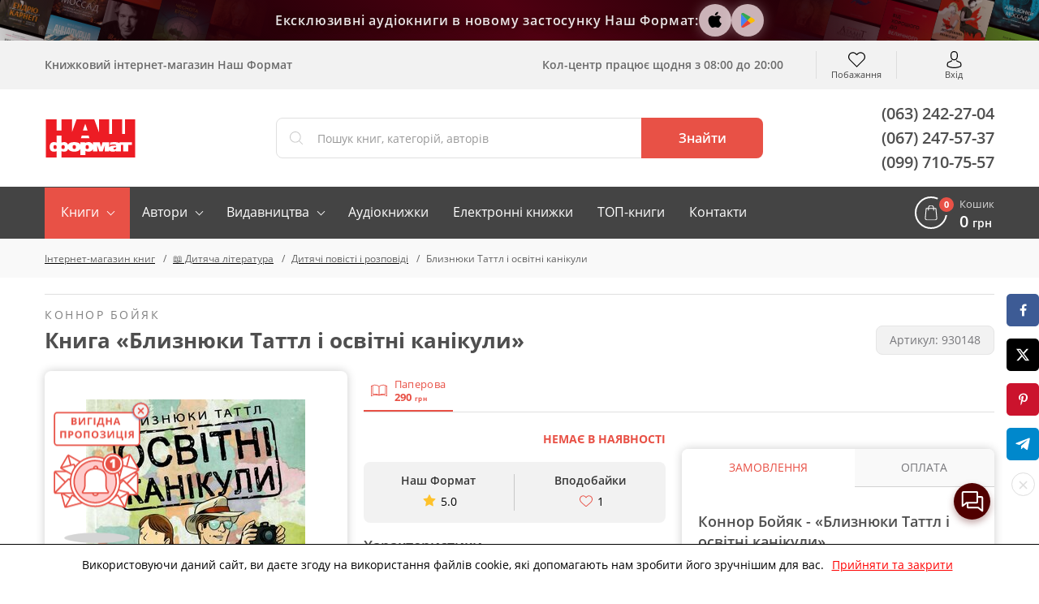

--- FILE ---
content_type: text/html; charset=UTF-8
request_url: https://nashformat.ua/products/blyznyuky-tattl-i-osvitni-kanikuly-930148
body_size: 51248
content:
<!DOCTYPE html> <html lang="uk" prefix="og: http://ogp.me/ns#"> <head> <base href="https://nashformat.ua"> <script>
        ut_tracker = {
            start: function (name) {
                performance.mark(name + ':start');
            },
            end: function (name) {
                performance.mark(name + ':end');
                performance.measure(name, name + ':start', name + ':end');
                console.log(name + ' duration: ' + performance.getEntriesByName(name)[0].duration);
            }
        }
    </script> <title>Близнюки Таттл і освітні канікули, Коннор Бойяк - купити книгу</title> <meta charset="UTF-8"> <meta name="description" content="Купуйте книжку 📓 «Близнюки Таттл і освітні канікули» 👨 автора Коннор Бойяк в онлайн-крамниці книг України - ⭐ доступна ціна 🤝 програма лояльності ⭐ система знижок, швидка доставка️❕"> <meta name="robots" content="index,follow"> <meta name="viewport" content="width=device-width, initial-scale=1.0, minimum-scale=1.0, maximum-scale=1.0, user-scalable=no"> <meta name="format-detection" content="telephone=no"> <meta name="theme-color" content="#E85146"> <meta name="bingbot" content="nocache"> <meta name="google-signin-client_id" content="537062872270-puh7ftaehcuurbu7i4nh2qhsih40716b.apps.googleusercontent.com"> <meta name="facebook-signin-client_id" content="953558538541499"> <meta name="google-site-verification" content="hzXuNEkVWeP5JZUQ2NYJEHIgazmkXqsKaUO-7sM1iiY"> <meta name="p:domain_verify" content="81446fa34b7d15a979361701744e1712"> <meta name="base_country" content="UA"><meta name="max_order_amount" content="1000"> <meta name="template" content="NF"> <meta name="preorder" content="1"> <meta name="lang_url" content=""> <meta name="currency" content="UAH"> <meta name="version" content="23221"> <link rel="preload" href="design/NF/fonts/opensanssemibold.woff2" as="font" type="font/woff2" crossorigin="anonymous"> <link rel="preload" href="design/NF/fonts/opensansregular.woff2" as="font" type="font/woff2" crossorigin="anonymous"> <link rel="preload" href="design/NF/fonts/opensansbold.woff2" as="font" type="font/woff2" crossorigin="anonymous"> <link rel="dns-prefetch" href="https://www.google-analytics.com"> <link rel="dns-prefetch" href="https://apis.google.com"> <link rel="dns-prefetch" href="https://www.google.com"> <link rel="dns-prefetch" href="https://googleads.g.doubleclick.net"> <link rel="dns-prefetch" href="https://www.googleadservices.com"> <script src="https://www.googletagmanager.com/gtag/js?id=AW-820404636"></script> <script>window.dataLayer = window.dataLayer || [];

        function gtag() {
            dataLayer.push(arguments);
        }

        gtag('js', new Date());
        gtag('config', 'AW-820404636');</script> <script> gtag("event", "page_view", { "send_to": "AW-820404636",
            "dynx_itemid": "930148",
            "dynx_pagetype": "product",
            "ecomm_prodid": "930148",
            "ecomm_pagetype": "product",
            "ecomm_totalvalue": "290.00" });
    </script> <script>(function (w, d, s, l, i) {
            w[l] = w[l] || [];
            w[l].push({
                'gtm.start':
                    new Date().getTime(), event: 'gtm.js'
            });
            var f = d.getElementsByTagName(s)[0],
                j = d.createElement(s), dl = l != 'dataLayer' ? '&l=' + l : '';
            j.async = true;
            j.src =
                'https://www.googletagmanager.com/gtm.js?id=' + i + dl;
            f.parentNode.insertBefore(j, f);
        })(window, document, 'script', 'dataLayer', 'GTM-5TCG55H');</script> <script>(function (i, s, o, g, r, a, m) {
            i["esSdk"] = r;
            i[r] = i[r] || function () {
                (i[r].q = i[r].q || []).push(arguments)
            }, a = s.createElement(o), m = s.getElementsByTagName(o)[0];
            a.async = 1;
            a.src = g;
            m.parentNode.insertBefore(a, m)
        })(window, document, "script", "https://esputnik.com/scripts/v1/public/scripts?apiKey=eyJhbGciOiJSUzI1NiJ9.[base64].dRh2WPqRAaLbvp4GeFQXWJ7kMbLYVlT0R6FOVGQajCrt-islsDvehLs-N5q4BT91f7T5MKwJfsoXWbl7GRtMJg&domain=D71931F0-1374-423E-955C-44A3F8D70072", "es");
        es("pushOn");</script> <script>!function (f, b, e, v, n, t, s) {
            if (f.fbq) return;
            n = f.fbq = function () {
                n.callMethod ? n.callMethod.apply(n, arguments) : n.queue.push(arguments)
            };
            if (!f._fbq) f._fbq = n;
            n.push = n;
            n.loaded = !0;
            n.version = '2.0';
            n.queue = [];
            t = b.createElement(e);
            t.async = !0;
            t.src = v;
            s = b.getElementsByTagName(e)[0];
            s.parentNode.insertBefore(t, s)
        }(window, document, 'script', 'https://connect.facebook.net/en_US/fbevents.js');
        fbq('init', '2207454842856872');
        fbq('track', 'PageView');</script> <meta property="og:url" content="https://nashformat.ua/products/blyznyuky-tattl-i-osvitni-kanikuly-930148"> <meta property="og:type" content="books.book"> <meta property="og:title" content="Книга «Близнюки Таттл і освітні канікули»"> <meta property="og:site_name" content="Інтернет-магазин книг Наш Формат"> <meta property="og:description" content=" Книга «Близнюки Таттл і освітні канікули» — розслаблююче продовження історії Емілі та Ітана. Цього разу їм не доведеться поринати у самий вир подій, це ж канікули. Але навіть тут вони обов’язково знайдуть дещо пізнавальне.   Книга буде цікавою читачам..."> <meta property="book:rating:value" content="5.0"> <meta property="book:rating:scale" content="1.0"> <meta property="book:author" content="https://nashformat.ua/authors/konnor-bojyak-books"> <meta property="book:author:profile:username" content="Коннор Бойяк"> <meta property="book:author:profile:gender" content="male"> <meta property="book:tag" content="Дитячі повісті і розповіді"> <meta name="twitter:card" content="summary"> <meta name="twitter:title" content="Книга «Близнюки Таттл і освітні канікули»"> <meta name="twitter:description" content=" Книга «Близнюки Таттл і освітні канікули» — розслаблююче продовження історії Емілі та Ітана. Цього разу їм не доведеться поринати у самий вир подій, це ж канікули. Але навіть тут вони обов’язково знайдуть дещо пізнавальне.   Книга буде цікавою читачам..."> <meta property="og:image" content="https://nashformat.ua/files/products/blyznyuky-tattl-i-osvitni-kanikuly-930148.400x300.jpeg"> <meta name="twitter:image" content="https://nashformat.ua/files/products/blyznyuky-tattl-i-osvitni-kanikuly-930148.400x300.jpeg"> <link rel="image_src" href="https://nashformat.ua/files/products/blyznyuky-tattl-i-osvitni-kanikuly-930148.400x300.jpeg"> <link rel="canonical" href="https://nashformat.ua/products/blyznyuky-tattl-i-osvitni-kanikuly-930148"> <link rel="icon" href="design/NF/images/favicon.ico" type="image/x-icon"> <link rel="shortcut icon" href="design/NF/images/favicon.ico" type="image/x-icon"> <link rel="apple-touch-icon" href="design/NF/images/logo@192.png"> <link rel="prefetch" href="design/NF/images/sprite.svg"> <link rel="prefetch" href="design/NF/images/logo-nf.svg"> <link rel="prefetch" href="design/NF/images/ajax-loader.gif"> <link href="design/NF/dist/main.min.css?v=023221" rel="stylesheet"> <meta name="recaptcha" content="6LdEILIUAAAAAGZD0BSeo231DnHmAkP13Mr1ozkH"> <meta name="recaptcha_page" content="product"> </head> <body class=""> <noscript><img height="1" width="1" style="display:none" src="https://www.facebook.com/tr?id=2207454842856872&ev=PageView&noscript=1" alt="facebook pixel"></noscript> <noscript><iframe src="https://www.googletagmanager.com/ns.html?id=GTM-5TCG55H" height="0" width="0" style="display:none;visibility:hidden"></iframe></noscript> <header class="header"> <div class="header-apps"> <div class="header-apps__books header-apps__books--left"> <div class="header-apps__books-container"> <div class="header-apps__book header-apps__book--1"></div> <div class="header-apps__book header-apps__book--2"></div> <div class="header-apps__book header-apps__book--3"></div> <div class="header-apps__book header-apps__book--4"></div> <div class="header-apps__book header-apps__book--5"></div> </div> </div> <div class="header-apps-container"> <div class="header-apps__text" data-language="header_apps_text">Ексклюзивні аудіокниги в новому застосунку Наш Формат:</div> <div class="header-apps__links"> <a href="https://apps.apple.com/us/app/nash-format/id6743312629" target="_blank" title="Завантажити в App Store" class="header-apps__link header-apps__link--apple" data-language="app_store_link"> <svg width="28" height="28" viewBox="0 0 40 40" fill="none" xmlns="http://www.w3.org/2000/svg"><path d="M30.6319 14.5451C29.693 15.1053 28.9153 15.8885 28.3716 16.8216C27.8278 17.7547 27.5358 18.807 27.5229 19.8801C27.5266 21.0878 27.8936 22.268 28.5784 23.2743C29.2632 24.2807 30.2357 25.0691 31.3756 25.5418C30.9262 26.9555 30.2611 28.2952 29.4027 29.5158C28.1744 31.2397 26.8901 32.9637 24.9359 32.9637C22.9817 32.9637 22.4792 31.8567 20.2271 31.8567C18.0306 31.8567 17.2492 33 15.463 33C13.6768 33 12.4296 31.4031 10.9966 29.4433C9.10336 26.6979 8.06289 23.4781 8 20.1704C8 14.7262 11.6293 11.8412 15.2027 11.8412C17.1012 11.8412 18.6829 13.057 19.8739 13.057C21.0093 13.057 22.7774 11.7687 24.9364 11.7687C26.0464 11.7406 27.1465 11.9792 28.1397 12.4634C29.1329 12.9476 29.9888 13.6624 30.6319 14.5451ZM20.0232 11.4601C19.892 11.4597 19.7612 11.4476 19.6323 11.4239C19.5959 11.2568 19.5772 11.0865 19.5765 10.9157C19.6386 9.51125 20.1976 8.17112 21.1585 7.1231C22.237 5.91527 23.7487 5.15562 25.3834 5C25.4222 5.18507 25.4409 5.37362 25.4392 5.56252C25.4037 6.99504 24.865 8.37226 23.913 9.46398C23.4373 10.0364 22.8471 10.5085 22.1784 10.8516C21.5097 11.1948 20.7765 11.4018 20.0232 11.4601Z" fill="#000000"/></svg> </a> <a href="https://play.google.com/store/apps/details?id=com.nashformat.app&amp;hl=uk" target="_blank" title="Завантажити в Google Play" class="header-apps__link header-apps__link--google" data-language="play_store_link"> <svg width="20" height="20" viewBox="0 0 40 40" fill="none" xmlns="http://www.w3.org/2000/svg"><path d="M19.7008 19.2L4.30078 35.2999C4.80078 36.9999 6.40078 38.2999 8.30078 38.2999C9.10078 38.2999 9.80078 38.1 10.4008 37.7L27.8008 27.7999L19.7008 19.2Z" fill="#EA4335"/><path d="M35.2984 16.3999L27.7984 12.0999L19.3984 19.4999L27.8984 27.7999L35.3984 23.5999C36.6984 22.8999 37.5984 21.4999 37.5984 19.9999C37.4984 18.4999 36.5984 17.0999 35.2984 16.3999Z" fill="#FBBC04"/><path d="M4.29922 4.69995C4.19922 4.99995 4.19922 5.39995 4.19922 5.79995V34.2999C4.19922 34.6999 4.19922 35 4.29922 35.4L20.2992 19.7L4.29922 4.69995Z" fill="#4285F4"/><path d="M19.8008 20L27.8008 12.1L10.5008 2.29995C9.90078 1.89995 9.10078 1.69995 8.30078 1.69995C6.40078 1.69995 4.70078 2.99995 4.30078 4.69995L19.8008 20Z" fill="#34A853"/></svg> </a> <a href="/application" class="header-apps__link header-apps__link--app"></a> </div> </div> <div class="header-apps__books header-apps__books--right"> <div class="header-apps__books-container"> <div class="header-apps__book header-apps__book--1"></div> <div class="header-apps__book header-apps__book--2"></div> <div class="header-apps__book header-apps__book--3"></div> <div class="header-apps__book header-apps__book--4"></div> <div class="header-apps__book header-apps__book--5"></div> </div> </div> </div> <div class="header-top-wrapper"> <div class="container header-top"> <div class="header-top-menu-mobile"> </div> <div class="header-top-search-mobile"> <button type="button" id="headerSearchMobile" aria-label="Search"></button> </div> <div class="header-top-tagline">Книжковий інтернет-магазин Наш Формат</div> <div class="header-top-delivery"> <div class="top-callcenter-box" data-language="index_schedule_call_center">Кол-центр працює щодня з 08:00 до 20:00</div> </div> <div id="wishlistHeaderPlace"> <div id="wishlist"> <span class="header-top-wishes header-top-icon">
        Побажання
            </span> </div> </div> <div class="header-acc"> <div id="user-menu"> <a class="header-top-login header-top-icon js-loginPopupBtn" href="#" title="Вхід" data-language="index_login">Вхід</a> </div> </div> </div> </div> <div class="header-bot-wrapper"> <div class="container header-bot"> <div class="header-bot-logo"> <a href="/" class="header-bot-img"></a> </div> <div class="header-bot-search" id="searchHeaderPlace"> <form id="fn-search" class="header_search-form" action="search"> <div class="header_search-wrapper fn_search-wrapper"> <div class="header_search-icon"><svg xmlns="http://www.w3.org/2000/svg" width="24" height="24" viewBox="0 0 451 451"><path d="M447.05 428l-109.6-109.6c29.4-33.8 47.2-77.9 47.2-126.1C384.65 86.2 298.35 0 192.35 0 86.25 0 .05 86.3.05 192.3s86.3 192.3 192.3 192.3c48.2 0 92.3-17.8 126.1-47.2L428.05 447c2.6 2.6 6.1 4 9.5 4s6.9-1.3 9.5-4c5.2-5.2 5.2-13.8 0-19zM26.95 192.3c0-91.2 74.2-165.3 165.3-165.3 91.2 0 165.3 74.2 165.3 165.3s-74.1 165.4-165.3 165.4c-91.1 0-165.3-74.2-165.3-165.4z" fill="currentColor"/></svg></div> <input type="text" name="keyword" class="header_search-input fn-search" value="" placeholder="Пошук книг, категорій, авторів" data-language="index_search"> <button type="submit" class="header_search-button fn_search-button" data-language="index_search_btn"> <svg xmlns="http://www.w3.org/2000/svg" width="24" height="24" viewBox="0 0 451 451"><path d="M447.05 428l-109.6-109.6c29.4-33.8 47.2-77.9 47.2-126.1C384.65 86.2 298.35 0 192.35 0 86.25 0 .05 86.3.05 192.3s86.3 192.3 192.3 192.3c48.2 0 92.3-17.8 126.1-47.2L428.05 447c2.6 2.6 6.1 4 9.5 4s6.9-1.3 9.5-4c5.2-5.2 5.2-13.8 0-19zM26.95 192.3c0-91.2 74.2-165.3 165.3-165.3 91.2 0 165.3 74.2 165.3 165.3s-74.1 165.4-165.3 165.4c-91.1 0-165.3-74.2-165.3-165.4z" fill="currentColor"/></svg> <span class="hidden-sm-down">Знайти</span> </button> <ul class="main__search_preload ui-menu ui-widget ui-widget-content ui-front"> <li class="ui-menu-item title"> <span class="search_heading h2" data-language="index_search_preload_ttl">Популярні запити</span> </li> <li class="ui-menu-item product"> <a class="search_link search_product__in_stock ui-menu-item-wrapper" href="products/ya-romantyka-.-ilyustrovane-vydannya-955606"> <div class="search_img_wrap"> <img class="search_img" src="https://nashformat.ua/files/products/ya-romantyka-ilyustrovane-vydannya-955606.100x100.jpeg" alt="Я (романтика). Ілюстроване видання - фото обкладинки книги" loading="lazy"> </div> <div class="search_content p-l-1"> <span class="search_heading">Я (романтика). Ілюстроване видання</span> <div class="search_supheadings"> <span class="search_supheading">
                                                                            Микола Хвильовий                                                                    </span> </div> <div class="search_price"> <span class="search_suplogo btn_paper"></span> <span class="search_cur">210 грн</span> </div> </div> </a> </li> <li class="ui-menu-item product"> <a class="search_link search_product__in_stock ui-menu-item-wrapper" href="products/knyga-emilya-954937"> <div class="search_img_wrap"> <img class="search_img" src="https://nashformat.ua/files/products/knyga-emilya-954937.100x100.png" alt="Книга Еміля - фото обкладинки книги" loading="lazy"> </div> <div class="search_content p-l-1"> <span class="search_heading">Книга Еміля</span> <div class="search_supheadings"> <span class="search_supheading">
                                                                            Ілларіон Павлюк                                                                    </span> </div> <div class="search_price"> <span class="search_suplogo btn_paper"></span> <span class="search_cur">750 грн</span> </div> </div> </a> </li> <li class="ui-menu-item product"> <a class="search_link search_product__in_stock ui-menu-item-wrapper" href="products/nexus.-korotka-istoriya-informatsijnyh-merezh-vid-kam-yanogo-viku-do-shi-953150"> <div class="search_img_wrap"> <img class="search_img" src="https://nashformat.ua/files/products/nexus-korotka-istoriya-informatsijnyh-merezh-vid-kam-yanogo-viku-do-shi-953150.100x100.jpeg" alt="Nexus. Коротка історія інформаційних мереж від кам’яного віку до ШІ - фото обкладинки книги" loading="lazy"> </div> <div class="search_content p-l-1"> <span class="search_heading">Nexus. Коротка історія інформаційних мереж від кам’яного віку до ШІ</span> <div class="search_supheadings"> <span class="search_supheading">
                                                                            Ювал Ной Харарі                                                                    </span> </div> <div class="search_price"> <span class="search_suplogo btn_paper"></span> <span class="search_cur">571 грн</span> </div> </div> </a> </li> <li class="ui-menu-item product"> <a class="search_link search_product__in_stock ui-menu-item-wrapper" href="products/atomni-zvychky.-legkyj-i-perevirenyj-sposib-nabuty-korysnyh-zvychok-i-pozbutysya-zvychok-shkidlyvyh.-druge-vydannya-921247"> <div class="search_img_wrap"> <img class="search_img" src="https://nashformat.ua/files/products/42679-921247.100x100.jpeg" alt="Атомні звички. Легкий і перевірений  спосіб набути корисних звичок і позбутися звичок шкідливих. Друге видання - фото обкладинки книги" loading="lazy"> </div> <div class="search_content p-l-1"> <span class="search_heading">Атомні звички. Легкий і перевірений  спосіб набути корисних звичок і позбутися звичок шкідливих. Друге видання</span> <div class="search_supheadings"> <span class="search_supheading">
                                                                            Джеймс Клір                                                                    </span> </div> <div class="search_price"> <span class="search_suplogo btn_paper"></span> <span class="search_cur">425 грн</span> </div> </div> </a> </li> <li class="ui-menu-item product"> <a class="search_link search_product__in_stock ui-menu-item-wrapper" href="products/psyhologiya-vijskovoi-nekompetentnosti-709764"> <div class="search_img_wrap"> <img class="search_img" src="https://nashformat.ua/files/products/709764.100x100.jpg" alt="Психологія військової некомпетентності - фото обкладинки книги" loading="lazy"> </div> <div class="search_content p-l-1"> <span class="search_heading">Психологія військової некомпетентності</span> <div class="search_supheadings"> <span class="search_supheading">
                                                                            Норман Діксон                                                                    </span> </div> <div class="search_price"> <span class="search_suplogo btn_paper"></span> <span class="search_cur">590 грн</span> </div> </div> </a> </li> <li class="ui-menu-item product"> <a class="search_link search_product__in_stock ui-menu-item-wrapper" href="products/polyuvannya-na-uvagu.-yak-naspravdi-pobuduvaty-brend-i-zbilshyty-prodazhi-v-novomu-sviti-sotsmerezh-709819"> <div class="search_img_wrap"> <img class="search_img" src="https://nashformat.ua/files/products/709819.100x100.jpg" alt="Полювання на увагу. Як насправді побудувати бренд і збільшити продажі в новому світі соцмереж - фото обкладинки книги" loading="lazy"> </div> <div class="search_content p-l-1"> <span class="search_heading">Полювання на увагу. Як насправді побудувати бренд і збільшити продажі в новому світі соцмереж</span> <div class="search_supheadings"> <span class="search_supheading">
                                                                            Ґері Вайнерчук                                                                    </span> </div> <div class="search_price"> <span class="search_suplogo btn_paper"></span> <span class="search_cur">550 грн</span> </div> </div> </a> </li> <li class="ui-menu-item product"> <a class="search_link search_product__in_stock ui-menu-item-wrapper" href="products/audiobook-my-vporalysya-malyj-633084"> <div class="search_img_wrap"> <img class="search_img" src="https://nashformat.ua/files/products/audiobook-my-vporalysya-malyj-633084.100x100.jpeg" alt="Ми впоралися, малий - фото обкладинки книги" loading="lazy"> </div> <div class="search_content p-l-1"> <span class="search_heading">Ми впоралися, малий</span> <div class="search_supheadings"> <span class="search_supheading">
                                                                            Ентоні Гопкінс                                                                    </span> </div> <div class="search_price"> <span class="search_suplogo btn_audio"></span> <span class="search_cur">370 грн</span> </div> </div> </a> </li> <li class="ui-menu-item product"> <a class="search_link search_product__in_stock ui-menu-item-wrapper" href="products/audiobook-nikoly-ne-spynyajsya.-yak-zvilnyty-rozum-i-perevershyty-samogo-sebe-633010"> <div class="search_img_wrap"> <img class="search_img" src="https://nashformat.ua/files/products/audiobook-nikoly-ne-spynyajsya-yak-zvilnyty-rozum-i-perevershyty-samogo-sebe-633010.100x100.jpeg" alt="Ніколи не спиняйся. Як звільнити розум і перевершити самого себе - фото обкладинки книги" loading="lazy"> </div> <div class="search_content p-l-1"> <span class="search_heading">Ніколи не спиняйся. Як звільнити розум і перевершити самого себе</span> <div class="search_supheadings"> <span class="search_supheading">
                                                                            Девід Ґоґґінс                                                                    </span> </div> <div class="search_price"> <span class="search_suplogo btn_audio"></span> <span class="search_cur">370 грн</span> </div> </div> </a> </li> <li class="ui-menu-item product"> <a class="search_link search_product__in_stock ui-menu-item-wrapper" href="products/gemingvej-nichogo-ne-znae-953571"> <div class="search_img_wrap"> <img class="search_img" src="https://nashformat.ua/files/products/gemingvej-nichogo-ne-znae-953571.100x100.png" alt="Гемінґвей нічого не знає - фото обкладинки книги" loading="lazy"> </div> <div class="search_content p-l-1"> <span class="search_heading">Гемінґвей нічого не знає</span> <div class="search_supheadings"> <span class="search_supheading">
                                                                            Артур Дронь                                                                    </span> </div> <div class="search_price"> <span class="search_suplogo btn_paper"></span> <span class="search_cur">250 грн</span> </div> </div> </a> </li> <li class="ui-menu-item product"> <a class="search_link search_product__in_stock ui-menu-item-wrapper" href="products/bronovanyj-rozum.-bojovyj-stres-ta-psyhologiya-ekstremalnyh-sytuatsij-onovl.-vyd.-930878"> <div class="search_img_wrap"> <img class="search_img" src="https://nashformat.ua/files/products/bronyovanyi-rozum-cover-book-a5-final-ua_page-0001.100x100.jpg" alt="Броньований розум. Бойовий стрес та психологія екстремальних ситуацій (оновл. вид.) - фото обкладинки книги" loading="lazy"> </div> <div class="search_content p-l-1"> <span class="search_heading">Броньований розум. Бойовий стрес та психологія екстремальних ситуацій (оновл. вид.)</span> <div class="search_supheadings"> <span class="search_supheading">
                                                                            Костянтин (Valde) Ульянов                                                                    </span> </div> <div class="search_price"> <span class="search_suplogo btn_paper"></span> <span class="search_cur">741 грн</span> </div> </div> </a> </li> <li class="ui-menu-item product"> <a class="search_link search_product__in_stock ui-menu-item-wrapper" href="products/cpetsproekt-nv.-svit-poperedu-2026-955613"> <div class="search_img_wrap"> <img class="search_img" src="https://nashformat.ua/files/products/cpetsproekt-nv-svit-poperedu-2026-955613.100x100.jpeg" alt="Cпецпроєкт NV. Світ попереду 2026 - фото обкладинки книги" loading="lazy"> </div> <div class="search_content p-l-1"> <span class="search_heading">Cпецпроєкт NV. Світ попереду 2026</span> <div class="search_supheadings"> </div> <div class="search_price"> <span class="search_suplogo btn_paper"></span> <span class="search_cur">468 грн</span> </div> </div> </a> </li> </ul> </div> </form> </div> <div class="header-bot-phones"> <a href="tel:+380632422704">(063) 242-27-04</a> <a href="tel:+380672475737">(067) 247-57-37</a> <a href="tel:+380997107557">(099) 710-75-57</a> </div> </div> </div> <nav class="navigation-wrapper"> <div class="container navigation"> <div id="nav-icon"> <span></span> <span></span> <span></span> <span></span> </div> <ul class="navigation-list navCategories"> <li class="navigation-li navigation-li_drop navigation-li_drop_red"> <a href="all-books" data-page="4">Книги</a> <div class="navigation-cat-drop" > <div class="navigation-cat-container"> <div id="fn-navCategories" class="fn-tooltip navigation-cat-wrapper"> <div class="main_menu_fav_items"> <div class="fav_item_wrapper"> <div class="fav_menu_item"> <a href="catalog/pidtrymaty-novi-proekty" class="fav_item_link"> <div class="fav_menu_item_icon"> <img src="files/menus/donate.svg" alt="Підтримати проєкти" loading="lazy"> </div> <span>Підтримати проєкти</span> </a> </div> </div> <div class="fav_item_wrapper"> <div class="fav_menu_item"> <a href="catalog/novynky-vydavnytstva--nash-format" class="fav_item_link"> <div class="fav_menu_item_icon"> <img src="files/menus/novynky.svg" alt="Новинки нашого видавництва" loading="lazy"> </div> <span>Новинки нашого видавництва</span> </a> </div> <div class="fav_menu_item"> <a href="catalog/top-20-nashoho-formatu" class="fav_item_link"> <div class="fav_menu_item_icon"> <img src="files/menus/top-20-nashoho-formatu.svg" alt="Топ-20 «Нашого Формату»" loading="lazy"> </div> <span>Топ-20 «Нашого Формату»</span> </a> </div> <div class="fav_menu_item"> <a href="catalog/top-30-knyzhok-2017-roku" class="fav_item_link"> <div class="fav_menu_item_icon"> <img src="files/menus/top-30-knyzhok-2017-roku.svg" alt="Топ книжок українських видавництв" loading="lazy"> </div> <span>Топ книжок українських видавництв</span> </a> </div> <div class="fav_menu_item"> <a href="catalog/hotuiutsia-do-druku" class="fav_item_link"> <div class="fav_menu_item_icon"> <img src="files/menus/hotuiutsia-do-druku.svg" alt="Ексклюзивний передпродаж" loading="lazy"> </div> <span>Ексклюзивний передпродаж</span> </a> </div> <div class="fav_menu_item"> <a href="catalog/anons-relizu" class="fav_item_link"> <div class="fav_menu_item_icon"> </div> <span>Видавничі плани Нашого Формату</span> </a> </div> <div class="fav_menu_item"> <a href="catalog/podarunkovi-sertyfikaty" class="fav_item_link"> <div class="fav_menu_item_icon"> <img src="files/menus/podarunkovi-sertyfikaty.png" alt="Сертифікати та подарунки" loading="lazy"> </div> <span>Сертифікати та подарунки</span> </a> </div> </div> <div class="fav_item_wrapper"> <div class="fav_menu_item"> <a href="catalog/elektronni-knyzhky" class="fav_item_link"> <div class="fav_menu_item_icon"> <img src="files/menus/ebook.svg" alt="Електронні книги" loading="lazy"> </div> <span>Електронні книги</span> </a> </div> <div class="fav_menu_item"> <a href="catalog/elektronni-audioknyhy" class="fav_item_link"> <div class="fav_menu_item_icon"> <img src="files/menus/audiobook.svg" alt="Аудіокниги" loading="lazy"> </div> <span>Аудіокниги</span> </a> </div> </div> <div class="fav_item_wrapper"> <div class="fav_menu_item"> <a href="authors" class="fav_item_link"> <div class="fav_menu_item_icon"> <img src="files/menus/authors.svg" alt="Автори книг" loading="lazy"> </div> <span>Автори книг</span> </a> </div> <div class="fav_menu_item"> <a href="publishers" class="fav_item_link"> <div class="fav_menu_item_icon"> <img src="files/menus/publishers.svg" alt="Видавництва" loading="lazy"> </div> <span>Видавництва</span> </a> </div> </div> <div class="fav_item_wrapper"> <div class="fav_menu_item"> <a href="faq-wartime" class="fav_item_link"> <div class="fav_menu_item_icon"> </div> <span>FAQ воєнного часу</span> </a> </div> </div> </div> </div> <div class="navigation-cat-col nav-main_menu-col"> <div class="main_fav_cat"> <div class="main_fav_cat_block"> <div class="main_fav_cat_link"> <a href="catalog/novynky">Новинки</a> </div> <div class="main_fav_subcat_list"> </div> </div> <div class="main_fav_cat_block"> <div class="main_fav_cat_link"> <a href="catalog/biznes">Бізнес</a> </div> <div class="main_fav_subcat_list"> </div> </div> <div class="main_fav_cat_block"> <div class="main_fav_cat_link"> <a href="catalog/suchasni-tehnologii">Сучасні технології та інновації</a> </div> <div class="main_fav_subcat_list"> </div> </div> <div class="main_fav_cat_block"> <div class="main_fav_cat_link"> <a href="catalog/motyvatsiina-literatura">Мотиваційна література</a> </div> <div class="main_fav_subcat_list"> <div class="main_fav_subcat_link"> <a href="catalog/psykholohiia-populiarna-testy">Популярна психологія</a> </div> </div> </div> <div class="main_fav_cat_block"> <div class="main_fav_cat_link"> <a href="catalog/marketynh-reklama-ta-pr">Маркетинг. Реклама та PR</a> </div> <div class="main_fav_subcat_list"> </div> </div> <div class="main_fav_cat_block"> <div class="main_fav_cat_link"> <a href="catalog/khudozhnia-literatura">Художня література</a> </div> <div class="main_fav_subcat_list"> </div> </div> <div class="main_fav_cat_block"> <div class="main_fav_cat_link"> <a href="catalog/komiksy-i-hrafichni-romany">Комікси і графічні романи</a> </div> <div class="main_fav_subcat_list"> </div> </div> <div class="main_fav_cat_block"> <div class="main_fav_cat_link"> <a href="catalog/podarunky-knygolyubam">Подарунки книголюбам</a> </div> <div class="main_fav_subcat_list"> </div> </div> <div class="main_fav_cat_block"> <div class="main_fav_cat_link"> <a href="catalog/dytiacha-literatura">Дитяча література</a> </div> <div class="main_fav_subcat_list"> </div> </div> <div class="main_fav_cat_block"> <div class="main_fav_cat_link"> <a href="catalog/shkilna-programa">Шкільна програма</a> </div> <div class="main_fav_subcat_list"> </div> </div> <div class="main_fav_cat_block"> <div class="main_fav_cat_link"> <a href="catalog/batkam-i-vykhovateliam">Батькам і вихователям</a> </div> <div class="main_fav_subcat_list"> </div> </div> <div class="main_fav_cat_block"> <div class="main_fav_cat_link"> <a href="catalog/non-fiction-inozemnymy-movamy">Non-fiction іноземними мовами</a> </div> <div class="main_fav_subcat_list"> </div> </div> <div class="main_fav_cat_block"> <div class="main_fav_cat_link"> <a href="catalog/hudozhnya-literatura-inozemnymy-movamy">Художня література іноземними мовами</a> </div> <div class="main_fav_subcat_list"> </div> </div> <div class="main_fav_cat_block"> <div class="main_fav_cat_link"> <a href="catalog/vyvchennia-inozemnykh-mov">Вивчення іноземних мов</a> </div> <div class="main_fav_subcat_list"> </div> </div> <div class="main_fav_cat_block"> <div class="main_fav_cat_link"> <a href="catalog/istoriia">Історія</a> </div> <div class="main_fav_subcat_list"> </div> </div> <div class="main_fav_cat_block"> <div class="main_fav_cat_link"> <a href="catalog/viiskova-sprava-spetssluzhby">Військова справа</a> </div> <div class="main_fav_subcat_list"> </div> </div> <div class="main_fav_cat_block"> <div class="main_fav_cat_link"> <a href="catalog/symvolika">Символіка</a> </div> <div class="main_fav_subcat_list"> <div class="main_fav_subcat_link"> <a href="catalog/prapory">Прапори</a> </div> </div> </div> <div class="main_fav_cat_block"> <div class="main_fav_cat_link"> <a href="catalog/mystetstvo-kultura">Мистецтво. Культура</a> </div> <div class="main_fav_subcat_list"> </div> </div> <div class="main_fav_cat_block"> <div class="main_fav_cat_link"> <a href="catalog/humanitarni-nauky">Гуманітарні науки</a> </div> <div class="main_fav_subcat_list"> <div class="main_fav_subcat_link"> <a href="catalog/literaturoznavstvo">Літературознавство</a> </div> <div class="main_fav_subcat_link"> <a href="catalog/sotsiolohiia">Соціологія</a> </div> <div class="main_fav_subcat_link"> <a href="catalog/filosofiia">Філософія</a> </div> <div class="main_fav_subcat_hidden"> <div class="main_fav_subcat_link"> <a href="catalog/politolohiia">Політологія</a> </div> <div class="main_fav_subcat_link"> <a href="catalog/vyvchennia-mov-filolohiia">Філологія</a> </div> </div> <div class="main_fav_subcat_more_wrapper"> <span class="fn_fav_subcat_more" data-language="subcat_more">Показати більше</span> </div> </div> </div> <div class="main_fav_cat_block"> <div class="main_fav_cat_link"> <a href="catalog/pryrodnychi-ta-tochni-nauky">Природничі та точні науки</a> </div> <div class="main_fav_subcat_list"> <div class="main_fav_subcat_link"> <a href="catalog/fizyka-khimiia-astronomiia">Фізика. Хімія. Астрономія</a> </div> <div class="main_fav_subcat_link"> <a href="catalog/matematyka-statystyka-analiz">Математика. Статистичний аналіз</a> </div> <div class="main_fav_subcat_link"> <a href="catalog/biolohiia-henetyka-heohrafiia">Біологія. Генетика. Географія</a> </div> </div> </div> <div class="main_fav_cat_block"> <div class="main_fav_cat_link"> <a href="catalog/dokumentalna-literatura">Документальна література</a> </div> <div class="main_fav_subcat_list"> <div class="main_fav_subcat_link"> <a href="catalog/publitsystyka">Публіцистика</a> </div> <div class="main_fav_subcat_link"> <a href="catalog/biohrafii">Біографії</a> </div> <div class="main_fav_subcat_link"> <a href="catalog/memuary">Мемуари</a> </div> </div> </div> <div class="main_fav_cat_block"> <div class="main_fav_cat_link"> <a href="catalog/kulinariia-napoi">Кулінарія. Напої</a> </div> <div class="main_fav_subcat_list"> </div> </div> <div class="main_fav_cat_block"> <div class="main_fav_cat_link"> <a href="catalog/medytsyna">Медицина</a> </div> <div class="main_fav_subcat_list"> </div> </div> <div class="main_fav_cat_block"> <div class="main_fav_cat_link"> <a href="catalog/podarunkovi-vydannia-albomy">Подарункові видання. Альбоми</a> </div> <div class="main_fav_subcat_list"> </div> </div> <div class="main_fav_cat_block"> <div class="main_fav_cat_link"> <a href="catalog/relihiia-ezoteryka-okkultni-nauky">Релігія. Езотерика. Оккультні науки</a> </div> <div class="main_fav_subcat_list"> </div> </div> <div class="main_fav_cat_block"> <div class="main_fav_cat_link"> <a href="catalog/yurydychna-literatura">Юридична література</a> </div> <div class="main_fav_subcat_list"> </div> </div> <div class="main_fav_cat_block"> <div class="main_fav_cat_link"> <a href="catalog/explore-ukraine-svitovi-pro-ukrainu">Explore Ukraine/ Світові про Україну</a> </div> <div class="main_fav_subcat_list"> </div> </div> <div class="main_fav_cat_block"> <div class="main_fav_cat_link"> <a href="catalog/periodychni-vydannya">Періодичні видання</a> </div> <div class="main_fav_subcat_list"> </div> </div> </div> <div class="main_bottom_menu"> <div class="bottom_menu_item all_books_link"> <a href="all-books" class="bottom_item_link"> <span>Всі категорії</span> </a> </div> <div class="bottom_menu_item"> <a href="top-books" class="bottom_item_link"> <span>Топ</span> </a> </div> <div class="bottom_menu_item"> <a href="compilations-books" class="bottom_item_link"> <span>Добірки</span> </a> </div> <div class="bottom_menu_item"> <a href="bookbinders-books" class="bottom_item_link"> <span>Вибір книголюбів</span> </a> </div> <div class="bottom_menu_item"> <a href="catalog/garazhnyj-rozprodazh" class="bottom_item_link"> <span>GARAGE SALE</span> </a> </div> </div> </div> </div> <div class="select_book_wrapper fn_book_selections_container"> <div class="select_book_inner light_theme"> <div class="select_book_left_page"> <div class="select_book_breadcrumb"> <span>Для кого обираєте книгу...</span> </div> <div class="select_question_wrapper"> <span class="select_question">Для кого обираєте книгу...</span> </div> <div class="select_back fn_close_select"> <svg width="24" height="24" viewBox="0 0 24 24" fill="none" xmlns="http://www.w3.org/2000/svg"><path fill-rule="evenodd" clip-rule="evenodd" d="M15.4004 16.6L14.0004 18L8.00039 12L14.0004 6L15.4004 7.4L10.8004 12L15.4004 16.6Z" fill="currentColor"/></svg> <span class="fn_book_selection_ajax" data-mode="close" data-id="0" data-language="book_selection_back">Назад</span> </div> </div> <div class="select_book_right_page"> <div class="select_answers_wrapper"> <div class="select_answer_wrappper"> <span class="fn_book_selection_ajax" data-mode="open" data-id="2">себе</span> </div> <div class="select_answer_wrappper"> <span class="fn_book_selection_ajax" data-mode="open" data-id="3">іншої людини...</span> </div> </div> </div> </div> </div> <div class="select_book_wrapper fn_book_selections_container" style="display: none"></div> </div> </li> <li class="navigation-li navigation-li_publish navigation-li_drop"> <a href="authors" data-page="8">Автори</a> <div class="navigation-cat-drop"> <div class="container navigation-cat-container fn-tooltip"> <ul class="navigation-list_inner"> <li data-image="https://nashformat.ua/files/products/709811.585x400.jpg" data-url="/products/my-vporalysya-malyj-709811"> <a href="authors/entoni-gopkins-books"> <span class="s-title" data-title="Ентоні Гопкінс"></span> <span class="navigation_text">Ентоні Гопкінс</span> </a> </li> <li data-image="https://nashformat.ua/files/products/kryvavi-zemli-953181.585x400.png" data-url="/products/kryvavi-zemli-953181"> <a href="authors/timoti-snajder-books"> <span class="s-title" data-title="Тімоті Снайдер"></span> <span class="navigation_text">Тімоті Снайдер</span> </a> </li> <li data-image="https://nashformat.ua/files/products/941204.585x400.jpg" data-url="/products/mova-mech.-yak-govoryla-radyanska-imperiya-941204"> <a href="authors/evgeniya-kuznetsova-books"> <span class="s-title" data-title="Євгенія Кузнєцова"></span> <span class="navigation_text">Євгенія Кузнєцова</span> </a> </li> <li data-image="https://nashformat.ua/files/products/709750.585x400.jpg" data-url="/products/vyznacheno-napered.-zhyttya-bez-svobody-voli-709750"> <a href="authors/robert-sapolski_2-books"> <span class="s-title" data-title="Роберт Сапольскі"></span> <span class="navigation_text">Роберт Сапольскі</span> </a> </li> <li data-image="https://nashformat.ua/files/products/planer_m.585x400.jpg" data-url="/products/planer-esentsialista-na-90-dniv-709779"> <a href="authors/greg-makkeon-books"> <span class="s-title" data-title="Ґреґ Маккеон"></span> <span class="navigation_text">Ґреґ Маккеон</span> </a> </li> <li data-image="https://nashformat.ua/files/products/atlant-rozpravyv-plechi-komplekt-z-troh-knyg-u-futlyari-702806.585x400.jpeg" data-url="/products/atlant-rozpravyv-plechi-komplekt-z-troh-knyg-u-futlyari-702806"> <a href="authors/ajn-rend-books"> <span class="s-title" data-title="Айн Ренд"></span> <span class="navigation_text">Айн Ренд</span> </a> </li> <li data-image="https://nashformat.ua/files/products/gemingvej-nichogo-ne-znae-953571.585x400.png" data-url="/products/gemingvej-nichogo-ne-znae-953571"> <a href="authors/artur-dron-books"> <span class="s-title" data-title="Артур Дронь"></span> <span class="navigation_text">Артур Дронь</span> </a> </li> <li data-image="https://nashformat.ua/files/products/709790.585x400.jpg" data-url="/products/nikoly-ne-spynyajsya.-yak-zvilnyty-rozum-i-perevershyty-samogo-sebe-709790"> <a href="authors/devid-goggins-books"> <span class="s-title" data-title="Девід Ґоґґінс"></span> <span class="navigation_text">Девід Ґоґґінс</span> </a> </li> <li class="navigation-viewall"> <a href="authors" data-language="features_all_author">
                                                        Дивитися всіх авторів
                                                                                                            </a> </li> </ul> <div class="navigation-cat-col"> <div class="navigation-cat-img fn-menu_banner_image" style="background-image: none;"> </div> </div> </div> </div> </li> <li class="navigation-li navigation-li_publish navigation-li_drop"> <a href="publishers" data-page="9">Видавництва</a> <div class="navigation-cat-drop"> <div class="container navigation-cat-container fn-tooltip"> <ul class="navigation-list_inner"> <li data-image="https://nashformat.ua/files/products/chip_wars_mockup.585x400.jpg" data-url="products/chypova-vijna.-borotba-za-najvazhlyvishu-tehnologiyu-u-sviti-709629"> <a href="publishers/nash-format-books"> <span class="s-title" data-title="Наш Формат"></span> <span class="navigation_text">Наш Формат</span> </a> </li> <li data-image="https://nashformat.ua/files/products/lyudyna-v-poshukah-spravzhnogo-sensu-703137.585x400.jpeg" data-url="products/lyudyna-v-poshukah-spravzhnogo-sensu-703137"> <a href="publishers/klub-simejnogo-dozvillya-books"> <span class="s-title" data-title="КСД"></span> <span class="navigation_text">КСД</span> </a> </li> <li data-image="https://nashformat.ua/files/products/drabyna-930124.585x400.jpeg" data-url="products/drabyna-930124"> <a href="publishers/vydavnytstvo-starogo-leva-books"> <span class="s-title" data-title="Видавництво Старого Лева"></span> <span class="navigation_text">Видавництво Старого Лева</span> </a> </li> <li data-image="https://nashformat.ua/files/products/teatr-yutub-seks-953148.585x400.png" data-url="products/teatr-yutub-seks-953148"> <a href="publishers/stretovych-books"> <span class="s-title" data-title="Stretovych"></span> <span class="navigation_text">Stretovych</span> </a> </li> <li data-image="https://nashformat.ua/files/products/944107.585x400.jpg" data-url="products/kosmos-pryjom-944107"> <a href="publishers/vivat-books"> <span class="s-title" data-title="Vivat"></span> <span class="navigation_text">Vivat</span> </a> </li> <li data-image="https://nashformat.ua/files/products/garri-potter-i-filosofskyj-kamin-gryfindorske-vydannya-948564.585x400.jpeg" data-url="products/garri-potter-i-filosofskyj-kamin.-gryfindorske-vydannya-948564"> <a href="publishers/a-ba-ba-ga-la-ma-ga-books"> <span class="s-title" data-title="А-ба-ба-га-ла-ма-га"></span> <span class="navigation_text">А-ба-ба-га-ла-ма-га</span> </a> </li> <li data-image="https://nashformat.ua/files/products/921708.585x400.jpg" data-url="products/vybir-921708"> <a href="publishers/-knygolav-books"> <span class="s-title" data-title="#книголав"></span> <span class="navigation_text">#книголав</span> </a> </li> <li data-image="https://nashformat.ua/files/products/926325.585x400.jpg" data-url="products/za-perekopom-e-zemlya.-krymskyj-roman-926325"> <a href="publishers/laboratoriya-books"> <span class="s-title" data-title="Cинтез сучасних та актуальних ідей та сенсів"></span> <span class="navigation_text">Лабораторія</span> </a> </li> <li data-image="https://nashformat.ua/files/products/shale.585x400.jpg" data-url="products/shale-pam-yati-927142"> <a href="publishers/choven-books"> <span class="s-title" data-title="Човен"></span> <span class="navigation_text">Човен</span> </a> </li> <li data-image="https://nashformat.ua/files/products/940056.585x400.jpg" data-url="products/sim-cholovikiv-evelin-g-yugo-940056"> <a href="publishers/artbooks-books"> <span class="s-title" data-title="Artbooks"></span> <span class="navigation_text">Artbooks</span> </a> </li> <li data-image="https://nashformat.ua/files/products/902824.585x400.jpg" data-url="products/projty-kriz-stiny-902824"> <a href="publishers/arthuss-books"> <span class="s-title" data-title="ArtHuss"></span> <span class="navigation_text">ArtHuss</span> </a> </li> <li data-image="https://nashformat.ua/files/products/42679-921247.585x400.jpeg" data-url="products/atomni-zvychky.-legkyj-i-perevirenyj-sposib-nabuty-korysnyh-zvychok-i-pozbutysya-zvychok-shkidlyvyh.-druge-vydannya-921247"> <a href="publishers/km-buks-books"> <span class="s-title" data-title="КМ-Букс"></span> <span class="navigation_text">КМ-Букс</span> </a> </li> <li class="navigation-viewall"> <a href="publishers" data-language="features_all_public">
                                                        Дивитися всі видавництва
                                                                                                            </a> </li> </ul> <div class="navigation-cat-col"> <div class="navigation-cat-img fn-menu_banner_image" style="background-image: none;"> </div> </div> </div> </div> </li> <li class="navigation-li"> <a href="catalog/elektronni-audioknyhy" data-page="11">Аудіокнижки</a> </li> <li class="navigation-li"> <a href="catalog/elektronni-knyzhky" data-page="85">Електронні книжки</a> </li> <li class="navigation-li"> <a href="top-books" data-page="62">ТОП-книги</a> </li> <li class="navigation-li"> <a href="contacts" data-page="114">Контакти</a> </li> </ul> <div class="navigation_right_block"> <div class="search_menu_place" id="searchMenuPlace"></div> <div class="wishlist_menu_place" id="wishlistMenuPlace"></div> <div id="cart_informer" class="cart-wrapper"> <div class="cart"> <span class="cart-icon"> <i class="cart-count">0</i> </span> <div class="cart-right"> <span class="cart-name" data-language="cart_header">Кошик</span> <span class="cart-cost">0 <span class="cart-cost_small">грн</span></span> </div> </div> </div> </div> </div> </nav> </header> <div id="fn-content"> <div class="breadcrumbs-wrapper"> <ul class="breadcrumb" itemscope itemtype="http://schema.org/BreadcrumbList"> <li itemprop="itemListElement" itemscope itemtype="http://schema.org/ListItem"> <a itemprop="item" href="/" data-language="breadcrumb_home" title="Інтернет-магазин книг"><span itemprop="name">Інтернет-магазин книг</span></a> <i itemprop="position" content="1" class="i-caret-right" aria-hidden="true"></i> </li> <li itemprop="itemListElement" itemscope itemtype="http://schema.org/ListItem"> <a itemprop="item" href="https://nashformat.ua/catalog/dytiacha-literatura" title="Дитяча література"><span itemprop="name">&#128214;  Дитяча література</span></a> <i itemprop="position" content="2" class="i-caret-right" aria-hidden="true"></i> </li> <li itemprop="itemListElement" itemscope itemtype="http://schema.org/ListItem"> <a itemprop="item" href="https://nashformat.ua/catalog/dytiachi-povisti-i-rozpovidi" title="Дитячі повісті і розповіді"><span itemprop="name">Дитячі повісті і розповіді</span></a> <i itemprop="position" content="3" class="i-caret-right" aria-hidden="true"></i> </li> <li itemprop="itemListElement" itemscope itemtype="http://schema.org/ListItem"> <span itemprop="name">Близнюки Таттл і освітні канікули</span> <meta itemprop="position" content="4"> </li> </ul> </div> <div style="position: relative;"> <div class="product_share"> <div class="social-likes" data-url="https://nashformat.ua/products/blyznyuky-tattl-i-osvitni-kanikuly-930148" data-media="https://nashformat.ua/files/products/blyznyuky-tattl-i-osvitni-kanikuly-930148.250x250w.jpeg" data-counters="no"> <div class="facebook" title="Facebook" data-language="share_link"></div> <div class="twitter" title="Twitter" data-language="share_link"></div> <div class="pinterest" title="Pinterest" data-language="share_link"></div> <div class="telegram" title="Telegram" data-language="share_link"> <svg width="20" height="20" aria-hidden="true" focusable="false" data-prefix="fab" data-icon="telegram-plane" class="svg-inline--fa fa-telegram-plane fa-w-14" role="img" xmlns="http://www.w3.org/2000/svg" viewBox="0 0 448 512"><path fill="currentColor" d="M446.7 98.6l-67.6 318.8c-5.1 22.5-18.4 28.1-37.3 17.5l-103-75.9-49.7 47.8c-5.5 5.5-10.1 10.1-20.7 10.1l7.4-104.9 190.9-172.5c8.3-7.4-1.8-11.5-12.9-4.1L117.8 284 16.2 252.2c-22.1-6.9-22.5-22.1 4.6-32.7L418.2 66.4c18.4-6.9 34.5 4.1 28.5 32.2z"></path></svg> </div> </div> <a href="#" class="closePopup closeSocialJs" aria-label="close socials"></a></div> <div class="container"> <div class="product fn_product"> <div class="product_head-line"></div> <div class="product_head"> <div class="product_head-left"> <div class="product_head-authors">
                Коннор Бойяк            </div> <h1 class="product_head-title" data-product="55217">Книга «Близнюки Таттл і освітні канікули»</h1> </div> <div class="product_head-right"> <div class="product_sku-container"> <div class="product_sku" data-language="product_sku">Артикул: 930148</div> </div> </div> </div> <div class="product-layout"> <div class="product-layout__media"> <div class="galleries fn-transfer"> <div class="about-what"></div> <div class="galleries-main"> <a class="gallery fn-zoom btn-block img-block" id="main_image" data-fancybox="gallery" href="https://nashformat.ua/files/products/blyznyuky-tattl-i-osvitni-kanikuly-930148.800x800.jpeg"> <img class="fn-img" src="https://nashformat.ua/files/products/blyznyuky-tattl-i-osvitni-kanikuly-930148.270x390.jpeg" alt="Близнюки Таттл і освітні канікули - фото книги" title="Коннор Бойяк - Близнюки Таттл і освітні канікули" width="270" height="390"> </a> </div> <div class="galliries-link"> <a class="gallery" data-fancybox="gallery_single" href="https://nashformat.ua/files/products/blyznyuky-tattl-i-osvitni-kanikuly-930148.800x800.jpeg" data-language="product_all_images">
                                        Переглянути фото книги
                                    </a> </div> <div class="open_video_btns"> </div> </div> </div> <div class="product-layout__tabs"> <div class="fn_container row hidden-md-down"> <div class="product-tabs-btns product-tabs-desktop tabs-btns"> <div> <span class="product-tabs-btn tabs-btn tabs-btn_paper active" id="tabsPaper"> <span class="product-tabs-btn-content"> <span>Паперова</span> <span class="tab-price">290&nbsp;<span class="curr">грн</span></span> </span> </span> </div> </div> </div> </div> <div class="product-layout__content"> <div class="all_params"> <div class="paramsRow paramsRow--desktop"> <div class="paramsRow__item"> </div> <div class="paramsRow__item"> <div class="product_stock"> <div class="not-is_stock" data-language="product_out_of_stock">Немає в наявності</div> </div> </div> </div> <div class="row product_ratings"> <div class="product_ratings_list"> <div class="product_ratings_item"> <div class="product_ratings_name" data-language="product_ratings_nash_format">Наш Формат</div> <div class="product_ratings_info"> <div class="product_ratings_star"><svg width="16" height="16" viewBox="0 0 16 16" xmlns="http://www.w3.org/2000/svg"><path fill="currentColor" d="M14.9628 5.20743L10.4997 4.5588L8.50461 0.514069C8.45012 0.403327 8.36047 0.313678 8.24972 0.259186C7.97199 0.122077 7.63449 0.236335 7.49562 0.514069L5.5005 4.5588L1.03741 5.20743C0.914367 5.22501 0.801867 5.28302 0.715734 5.37091C0.611604 5.47793 0.554224 5.62192 0.556202 5.77123C0.558179 5.92055 0.619353 6.06296 0.726281 6.1672L3.95539 9.31544L3.19249 13.7609C3.1746 13.8644 3.18605 13.9707 3.22553 14.068C3.26501 14.1652 3.33094 14.2494 3.41586 14.3111C3.50077 14.3728 3.60127 14.4094 3.70595 14.4169C3.81063 14.4243 3.91531 14.4023 4.00812 14.3533L8.00011 12.2545L11.9921 14.3533C12.1011 14.4113 12.2277 14.4307 12.3489 14.4096C12.6548 14.3568 12.8605 14.0668 12.8077 13.7609L12.0448 9.31544L15.2739 6.1672C15.3618 6.08106 15.4198 5.96856 15.4374 5.84552C15.4849 5.5379 15.2704 5.25313 14.9628 5.20743Z"/></svg></div> <div class="product_ratings_value">5.0</div> </div> </div> <div class="product_ratings_item product_ratings_wishlist fn-wishlist fn-wishlist_55217" data-id="55217" data-remove-text="Видалити" data-add-text="До побажань"> <div class="product_ratings_name" data-language="product_ratings_likes">Вподобайки</div> <div class="product_ratings_info"> <div class="product_ratings_heart"></div> <div class="product_ratings_value wished_users_55217">1</div> </div> </div> </div> </div> <div class="row" id="featuresRow"> <div class="m-t-1 prouct__small-title" data-language="product_features">Характеристики</div> <div id="features" class="product-features"> <table> <tr class="params product-features_params"> <td class="attr"><span>Автор</span></td> <td class="value"> <span class="fn-feature_wrap"> <a href="authors/konnor-bojyak-books" data-catalog="1" data-url="authors" data-option="konnor-bojyak">Коннор Бойяк</a> </span> </td> </tr> <tr class="params product-features_params"> <td class="attr"><span>Видавництво</span></td> <td class="value"> <span class="fn-feature_wrap"> <a href="publishers/instytut-vilnoi-ekonomiky-books" data-catalog="1" data-url="publishers" data-option="instytut-vilnoi-ekonomiky">Wellbooks</a> </span> </td> </tr> <tr class="params product-features_params"> <td class="attr"><span>Палітурка</span></td> <td class="value">
                                                                                                                                                                        м&#039;яка
                                                                                                                                                        </td> </tr> <tr class="params product-features_params"> <td class="attr"><span>Перекладачі</span></td> <td class="value"> <span class="fn-feature_wrap"> <a href="catalog/dytiacha-literatura/perekladachi-nataliya-afonchyna" data-catalog="0" data-url="perekladachi" data-option="nataliya-afonchyna">Наталія Афончина</a> </span> </td> </tr> <tr class="params product-features_params"> <td class="attr"><span>Кількість сторінок</span></td> <td class="value">
                                                                                                                                                                        60
                                                                                                                                                        </td> </tr> <tr class="params product-features_params"> <td class="attr"><span>Мова</span></td> <td class="value">
                                                                                                                                                                        українська
                                                                                                                                                        </td> </tr> <tr class="params product-features_params"> <td class="attr"><span>Розмір</span></td> <td class="value">
                                                                                                                                                                        230 х 150 мм
                                                                                                                                                        </td> </tr> <tr class="params product-features_params"> <td class="attr"><span>Художник/ілюстратор</span></td> <td class="value">
                                                                                                                                                                        Елайджа Стенфілд
                                                                                                                                                        </td> </tr> <tr class="params product-features_params"> <td class="attr"><span>Вік</span></td> <td class="value"> <span class="fn-feature_wrap"> <a href="catalog/dytiacha-literatura/vik-6-8" data-catalog="0" data-url="vik" data-option="6-8">6-8</a> </span> </td> </tr> </table> <div id="fn-feature_content" style="display: none"></div> </div> </div> <div class="product_categories"> <div class="product_categories-title" data-language="cat_feature">
        Категорія    </div> <div class="product_categories-content"> <a href="catalog/dytiachi-povisti-i-rozpovidi" class="product_categories-link" title="Дитячі повісті і розповіді">Дитячі повісті і розповіді</a> </div> </div> </div> </div> <div class="product-layout__sidebar"> <div class="product-sidebar"> <div class="product-sidebar__sticky"> <div class="checkout_params scrolled-part0"> <ul class="nav nav-tabs" role="tablist"> <li role="presentation" class="active"><a href="/products/blyznyuky-tattl-i-osvitni-kanikuly-930148#order" aria-controls="order" role="tab" data-toggle="tab" data-language="product_order_title">Замовлення</a> </li> <li role="presentation"><a href="/products/blyznyuky-tattl-i-osvitni-kanikuly-930148#payment" aria-controls="payment" role="tab" data-toggle="tab" data-language="product_payment_title">Оплата</a> </li> </ul> <div class="tab-content"> <div role="tabpanel" class="tab-pane active" id="order"> <div class="product__name-order">
                            Коннор Бойяк -                             «Близнюки Таттл і освітні канікули»
                        </div> <div class="row product-pink_row product-pink_row3"> <div class="product_price_text" data-language="fn_price_title">Ціна</div> <div class="product-pink_col product_price-col"> <div class="product-pink_col"> </div> <div class="product-price  color-gray_light"> <span class="fn-price  color-gray_light" content="290">290</span> <span content="UAH">грн</span> </div> </div> </div> <div class="product_wishlist-unstock"> <div class="subscribe-btn"> <button class="btn btn_buy fn-product_subscribe" data-id="55217" data-language="tiny_product_is_subscribe" title="Повідомити">Повідомити</button> </div> <div class="product_wishlist-container"> <button type="button" class="product_wishlist fn-wishlist fn-wishlist_55217" title="До побажань" data-id="55217" data-language="tiny_products_add_favorite" data-remove-text="Видалити" data-add-text="До побажань"> <svg width="24" height="21" viewBox="0 0 24 21" fill="none" xmlns="http://www.w3.org/2000/svg"><path d="M12 20.6636C11.6583 20.6636 11.3289 20.5438 11.0722 20.3262C10.1027 19.5057 9.16791 18.7347 8.3432 18.0546L8.33899 18.0511C5.92108 16.0571 3.83313 14.3351 2.38037 12.6387C0.756409 10.7423 0 8.94431 0 6.98005C0 5.07162 0.676208 3.31097 1.90393 2.0222C3.1463 0.718188 4.85101 0 6.70459 0C8.08997 0 9.3587 0.42386 10.4755 1.25971C11.0391 1.68162 11.5499 2.19798 12 2.80028C12.4503 2.19798 12.9609 1.68162 13.5247 1.25971C14.6415 0.42386 15.9102 0 17.2956 0C19.149 0 20.8539 0.718188 22.0963 2.0222C23.324 3.31097 24 5.07162 24 6.98005C24 8.94431 23.2438 10.7423 21.6198 12.6386C20.1671 14.3351 18.0793 16.0569 15.6617 18.0507C14.8356 18.7319 13.8994 19.5041 12.9276 20.3265C12.6711 20.5438 12.3415 20.6636 12 20.6636ZM6.70459 1.36054C5.24835 1.36054 3.91058 1.92297 2.93738 2.94434C1.94971 3.98113 1.4057 5.41432 1.4057 6.98005C1.4057 8.63208 2.04016 10.1096 3.46271 11.7706C4.83765 13.3762 6.88275 15.0628 9.25067 17.0157L9.25507 17.0193C10.0829 17.702 11.0213 18.476 11.998 19.3025C12.9805 18.4744 13.9204 17.6992 14.7499 17.0154C17.1176 15.0625 19.1625 13.3762 20.5375 11.7706C21.9598 10.1096 22.5943 8.63208 22.5943 6.98005C22.5943 5.41432 22.0503 3.98113 21.0626 2.94434C20.0896 1.92297 18.7516 1.36054 17.2956 1.36054C16.2288 1.36054 15.2494 1.68871 14.3846 2.33584C13.6139 2.9128 13.077 3.64215 12.7623 4.15249C12.6004 4.41492 12.3155 4.57156 12 4.57156C11.6845 4.57156 11.3996 4.41492 11.2377 4.15249C10.9232 3.64215 10.3863 2.9128 9.61542 2.33584C8.75061 1.68871 7.77118 1.36054 6.70459 1.36054Z" fill="currentColor"/></svg> <span class="product_wishlist-label wished_users_55217">1</span> </button> </div> </div> </div> <div role="tabpanel" class="tab-pane" id="payment"> <div class="product__delivery-tab-item"> <div class="delivery-tab__image ico-cash"></div> <div class="delivery-tab__text"> <p class="delivery-tab__dark" data-language="index_payments_1">Готівкою при отриманні</p> <p class="delivery-tab__light" data-language="index_payments_desc_1"></p> </div> </div> <div class="product__delivery-tab-item"> <div class="delivery-tab__image ico-card"></div> <div class="delivery-tab__text"> <p class="delivery-tab__dark" data-language="index_payments_2">Банківською карткою VISA / MasterCard</p> <p class="delivery-tab__light" data-language="index_payments_desc_2"></p> </div> </div> </div> </div> </div> </div> <div class="checkout_params dates"> </div> </div> </div> <div class="product-layout__description"> <div class="product__aboproduct__delivery-tab-itemut-book"> <div class="hidden-md-up features_mob_js"></div> <h2 data-language="product_type_h2_book">Про що книга «Близнюки Таттл і освітні канікули»  автора  Коннор Бойяк</h2> <div class="tab-pane" id="annotation"> <div class="part-annotation part-annotation--stretch isShow"> <p>Книга «Близнюки Таттл і освітні канікули» — розслаблююче продовження історії Емілі та Ітана. Цього разу їм не доведеться поринати у самий вир подій, це ж канікули. Але навіть тут вони обов’язково знайдуть дещо пізнавальне.</p><p> Книга буде цікавою читачам молодшого та середнього шкільного віку. Яскраві ілюстрації, простий текст та цікава історія не залишать осторонь жодного юного читача. </p> </div> </div> </div> </div> </div> </div> </div> <div class="product-reviews"> <div class="container"> <div class="row"> <div class="col-lg-7 p-r-2"> <div class="product_reviews-header"> <h2 class="product_reviews-h2" data-language="reviews_about_book">Відгуки про книгу «Близнюки Таттл і освітні канікули»</h2> <button type="button" class="hidden-md-up btn btn_new_comment comment_header_mob_js" data-language="form_send"><i class="i_new_comment"></i>Залишити відгук</button> </div> <div class="product-reviews_area"> <span data-language="product_no_comments" class="p2" style="color: #6f6f6f;">Поділіться своїми враженнями!</span> <div class="text-muted"></div> </div> </div> <div class="col-lg-5"> <div class="tab-pane" id="comments" role="tabpanel"> <a href="/" class="closePopup closeCommentJs" aria-label="close comments"></a> <div class="row comment_form"> <div class="comment_header"> <div class="comment_header-title"><span data-language="product_write_comment">Залиште свій відгук</span> </div> <div class="comment_header-text" data-language="product_write_comment_text">Книгомани завжди мають свою точку зору і полюбляють ділитись нею. Залишайте відгуки та рецензії на цю книгу для майбутніх покупців. Заздалегідь дякуємо!</div> </div> <form id="captcha_id" class="form fn_recaptcha" method="post" name="comments"> <input type="hidden" class="fn_recaptcha_token fn_recaptchav3" name="recaptcha_token"> <div class="header_body"> <div class="comment_form-row p-b-2"> <div class="comment_form-input p-r-05"><input class="form-control name" type="text" name="name" value="" data-format=".+" data-notice="Введіть ім'я" data-language="form_name" placeholder="Прізвище Iм'я *"> </div> <div class="comment_form-input p-l-05"><input class="form-control email" type="text" name="email" value="" data-language="form_email" placeholder="E-mail *"> </div> </div> <div class="comment_form-row"><textarea class="form-control" rows="6" name="text"
                                                                        data-format=".+"
                                                                        data-notice="Відгук"
                                                                        data-language="form_enter_comment"
                                                                        placeholder="Відгук *"></textarea> </div> </div> <div class="comment_form-bot p-x-3 p-b-3"> <div class="comment_form-addRating"> <span class="p2" data-language="rating_title">Будь ласка, оцініть даний товар!</span> <div class="product_rating" id="product_55217"> <span class="rating_starOff"><span class="rating_starOn" style="width:80px"></span></span> </div> </div> <input type="hidden" name="parent_id" value=""> <input type="hidden" name="comment" value="1"> <input class="btn btn_buy g-recaptcha" type="submit" name="comment" data-language="form_send" value="Залишити відгук"> </div> </form> </div> </div> </div> </div> </div> </div> <div class="fn_container container"> <span class="fn_container_name h2 c4f4f4f product-owl-title">Читачі найчастіше обирають</span> <div class="fn-products novelities-wrapper sliderOwl5"> <div> <div> <div class="novelities-item fn-transfer fn-tooltip fn_product"> <div class="novelities-img"> <div class="novimage_wrapper"> <a class="card-image" href="products/audiobook-solodka-darusya-632308" title="Солодка Даруся"> <span class="special_labels"> <span class="special_label"> <span class="special_label-icon" style="background-color: #cdc04e;"> <img src="https://nashformat.ua/files/handbook_resized/eksklyuzyv.svg" alt="Ексклюзив" loading="lazy"> </span> <span class="special_label-ribbon"> <span class="special_label-ribbon-wrapper"> <span class="special_label-ribbon-box" style="background-color: #cdc04e;">Ексклюзив</span> <span class="special_label-ribbon-corners" style="border-color: #cdc04e;"></span> </span> </span> </span> </span> <img class="fn-img loading" src="design/NF/images/ajax-loader.svg" data-src="https://nashformat.ua/files/products/audiobook-solodka-darusya-632308.170x250.jpeg" alt="Солодка Даруся - фото обкладинки книги" title="Солодка Даруся" height="160" width="250" loading="lazy"> <div class="background"></div> </a> <button type="button" data-id="73736" class="product-list_wishlist i-favorites fn-wishlist fn-wishlist_73736" data-language="tiny_products_add_favorite" title="До побажань" data-remove-text="Видалити" data-add-text="До побажань"> <i class="i i-heart" aria-hidden="true"></i> <span class="wished_users number-wished">
                                            49
                                    </span> </button> </div> </div> <div class="novelities-info"> <div class="novelities-info_title"> <a href="products/audiobook-solodka-darusya-632308" class="fn_product_name" title="Солодка Даруся" data-product="73736" data-category="" data-price="300" data-sku="632308">Солодка Даруся</a> </div> <div class="novelities-info_author" title="Марія Матіос">
                            Марія Матіос                    </div> <div class="cost-block"> <div class="row"> <span class="cost-count">300</span> <span class="cost-currency">грн</span> </div> </div> <form action="cart" class="fn-variants"> <select name="variant" class="fn-variant form-control c-select hidden-xs-up"> <option value="86676" data-product="73736" data-price="300" data-stock="2000" data-cprice="300" data-sku="632308">Солодка Даруся</option> </select> <div class="btn-block"> <div class="add-btn"> <div class="form-group"> <div class="row"> <button class="btn btn_buy js-loginPopupBtn" data-language="product_add_cart">Купити</button> </div> </div> </div> </div> </form> <div class="row"> </div> <div class="novelities-hidden"> </div> </div> </div> </div> </div> <div> <div> <div class="novelities-item fn-transfer fn-tooltip fn_product"> <div class="novelities-img"> <div class="novimage_wrapper"> <a class="card-image" href="products/vyznacheno-napered.-zhyttya-bez-svobody-voli-709750" title="Визначено наперед. Життя без свободи волі"> <span class="special_labels"> <span class="special_label"> <span class="special_label-icon" style="background-color: #2db5b7;"> <img src="https://nashformat.ua/files/handbook_resized/peredzamovlennya.svg" alt="Передзамовлення" loading="lazy"> </span> <span class="special_label-ribbon"> <span class="special_label-ribbon-wrapper"> <span class="special_label-ribbon-box" style="background-color: #2db5b7;">Передзамовлення</span> <span class="special_label-ribbon-corners" style="border-color: #2db5b7;"></span> </span> </span> </span> </span> <img class="fn-img loading" src="design/NF/images/ajax-loader.svg" data-src="https://nashformat.ua/files/products/709750.170x250.jpg" alt="Визначено наперед. Життя без свободи волі - фото обкладинки книги" title="Визначено наперед. Життя без свободи волі" height="160" width="250" loading="lazy"> <span class="elabels elabels-product"> <span class="elabels-wrapper"> <span class="elabel elabel-back" title="єКнига" style="background-color: #000000;"> <span class="elabel-icon" style="background-image: url('https://nashformat.ua/files/labels_resized/ebook.50x50.png');"></span> </span> </span> </span> <div class="background"></div> </a> <button type="button" data-id="67315" class="product-list_wishlist i-favorites fn-wishlist fn-wishlist_67315" data-language="tiny_products_add_favorite" title="До побажань" data-remove-text="Видалити" data-add-text="До побажань"> <i class="i i-heart" aria-hidden="true"></i> <span class="wished_users number-wished">
                                            690
                                    </span> </button> </div> </div> <div class="novelities-info"> <div class="novelities-info_title"> <a href="products/vyznacheno-napered.-zhyttya-bez-svobody-voli-709750" class="fn_product_name" title="Визначено наперед. Життя без свободи волі" data-product="67315" data-category="" data-price="655" data-sku="709750">Визначено наперед. Життя без свободи волі</a> </div> <div class="novelities-info_author" title="Роберт Сапольскі">
                            Роберт Сапольскі                    </div> <div class="cost-block"> <div class="row"> <span class="cost-count">655</span> <span class="cost-currency">грн</span> </div> <div class="row"> <span class="old-price-text"> <span class="fn-old_price">770</span> <span class="fn-old_price-cur">грн</span> </span> </div> <div class="product_discount_label">-14%</div> </div> <form action="cart" class="fn-variants"> <select name="variant" class="fn-variant form-control c-select hidden-xs-up"> <option value="80247" data-product="67315" data-price="655" data-stock="1452" data-cprice="770" data-sku="709750">Визначено наперед. Життя без свободи волі</option> </select> <div class="btn-block"> <div class="add-btn"> <div class="form-group"> <div class="row"> <button class="btn btn_preorder variant_80247" data-language="product_pre_order" data-remove-text="У кошику" data-add-text="Передзамовити"> <span class="btn_title">Передзамовити</span> <span class="btn_desc">за умови оплати карткою</span> </button> </div> </div> </div> </div> </form> <div class="row"> </div> <div class="novelities-hidden"> <span class="novelities-hidden_row color_dark-gray span_small">
                    Рік видання: 2025                </span> <span class="novelities-hidden_row color_dark-gray span_small">
                    Палітурка: тверда                </span> </div> </div> </div> </div> </div> <div> <div> <div class="novelities-item fn-transfer fn-tooltip fn_product"> <div class="novelities-img"> <div class="novimage_wrapper"> <a class="card-image" href="products/mindset-updated-edition-changing-the-way-you-think-to-fulfil-your-potential-901481" title="Mindset - Updated Edition: Changing The Way You think To Fulfil Your Potential"> <img class="fn-img loading" src="design/NF/images/ajax-loader.svg" data-src="https://nashformat.ua/files/products/901481.170x250.jpg" alt="Mindset - Updated Edition: Changing The Way You think To Fulfil Your Potential - фото обкладинки книги" title="Mindset - Updated Edition: Changing The Way You think To Fulfil Your Potential" height="160" width="250" loading="lazy"> <div class="background"></div> </a> <button type="button" data-id="24199" class="product-list_wishlist i-favorites fn-wishlist fn-wishlist_24199" data-language="tiny_products_add_favorite" title="До побажань" data-remove-text="Видалити" data-add-text="До побажань"> <i class="i i-heart" aria-hidden="true"></i> <span class="wished_users number-wished">
                                            61
                                    </span> </button> </div> </div> <div class="novelities-info"> <div class="novelities-info_title"> <a href="products/mindset-updated-edition-changing-the-way-you-think-to-fulfil-your-potential-901481" class="fn_product_name" title="Mindset - Updated Edition: Changing The Way You think To Fulfil Your Potential" data-product="24199" data-category="" data-price="812" data-sku="901481">Mindset - Updated Edition: Changing The Way You think To Fulfil Your Potential</a> </div> <div class="novelities-info_author" title="Керол Двек">
                            Керол Двек                    </div> <div class="cost-block"> <div class="row"> <span class="cost-count">812</span> <span class="cost-currency">грн</span> </div> </div> <form action="cart" class="fn-variants"> <select name="variant" class="fn-variant form-control c-select hidden-xs-up"> <option value="29060" data-product="24199" data-price="812" data-stock="100" data-cprice="812" data-sku="901481">Mindset - Updated Edition: Changing The Way You think To Fulfil Your Potential</option> </select> <div class="btn-block"> <div class="add-btn"> <div class="form-group"> <div class="row"> <button class="fn-is_stock btn btn_buy variant_29060 fn_variant_29060" data-language="product_add_cart" data-remove-text="У кошику" data-add-text="Купити">
            Купити        </button> </div> </div> </div> </div> </form> <div class="row"> </div> <div class="novelities-hidden"> <span class="novelities-hidden_row color_dark-gray span_small">
                    Рік видання: 2022                </span> <span class="novelities-hidden_row color_dark-gray span_small">
                    Палітурка: м'яка                </span> </div> </div> </div> </div> </div> <div> <div> <div class="novelities-item fn-transfer fn-tooltip fn_product"> <div class="novelities-img"> <div class="novimage_wrapper"> <a class="card-image" href="products/majstry-masshtabuvannya.-neochevydni-istyny-vid-najuspishnishyh-pidpryemtsiv-svitu-m-yaka-obkl.-940072" title="Майстри масштабування. Неочевидні істини від найуспішніших підприємців світу (м&#039;яка обкл.)"> <img class="fn-img loading" src="design/NF/images/ajax-loader.svg" data-src="https://nashformat.ua/files/products/majstry-masshtabuvannya-neochevydni-istyny-vid-najuspishnishyh-pidpryemtsiv-svitu-m-yaka-obkl-940072.170x250.jpeg" alt="Майстри масштабування. Неочевидні істини від найуспішніших підприємців світу (м&#039;яка обкл.) - фото обкладинки книги" title="Майстри масштабування. Неочевидні істини від найуспішніших підприємців світу (м&#039;яка обкл.)" height="160" width="250" loading="lazy"> <span class="elabels elabels-product"> <span class="elabels-wrapper"> <span class="elabel elabel-front" title="єПідтримка" style="background-color: #420042;"> <span class="elabel-icon" style="background-image: url('https://nashformat.ua/files/labels_resized/esupport_1.50x50.png');"></span> </span> </span> </span> <div class="background"></div> </a> <button type="button" data-id="56049" class="product-list_wishlist i-favorites fn-wishlist fn-wishlist_56049" data-language="tiny_products_add_favorite" title="До побажань" data-remove-text="Видалити" data-add-text="До побажань"> <i class="i i-heart" aria-hidden="true"></i> <span class="wished_users number-wished">
                                            133
                                    </span> </button> </div> </div> <div class="novelities-info"> <div class="novelities-info_title"> <a href="products/majstry-masshtabuvannya.-neochevydni-istyny-vid-najuspishnishyh-pidpryemtsiv-svitu-m-yaka-obkl.-940072" class="fn_product_name" title="Майстри масштабування. Неочевидні істини від найуспішніших підприємців світу (м&#039;яка обкл.)" data-product="56049" data-category="" data-price="399" data-sku="940072">Майстри масштабування. Неочевидні істини від найуспішніших підприємців світу (м'яка обкл.)</a> </div> <div class="novelities-info_author" title="Рейд Гоффман, Джун Коен, Дерон Тріфф">
                            Рейд Гоффман, Джун Коен, Дерон Тріфф                    </div> <div class="cost-block"> <div class="row"> <span class="cost-count">399</span> <span class="cost-currency">грн</span> </div> </div> <form action="cart" class="fn-variants"> <select name="variant" class="fn-variant form-control c-select hidden-xs-up"> <option value="68977" data-product="56049" data-price="399" data-stock="60" data-cprice="399" data-sku="940072">Майстри масштабування. Неочевидні істини від найуспішніших підприємців світу (м'яка обкл.)</option> </select> <div class="btn-block"> <div class="add-btn"> <div class="form-group"> <div class="row"> <button class="fn-is_stock btn btn_buy variant_68977 fn_variant_68977" data-language="product_add_cart" data-remove-text="У кошику" data-add-text="Купити">
            Купити        </button> </div> </div> </div> </div> </form> <div class="row"> </div> <div class="novelities-hidden"> <span class="novelities-hidden_row color_dark-gray span_small">
                    Рік видання: 2023                </span> <span class="novelities-hidden_row color_dark-gray span_small">
                    Палітурка: м'яка                </span> </div> </div> </div> </div> </div> <div> <div> <div class="novelities-item fn-transfer fn-tooltip fn_product"> <div class="novelities-img"> <div class="novimage_wrapper"> <a class="card-image" href="products/biologiya-povedinky.-prychyny-dobrogo-i-poganogo-v-nas-709379" title="Біологія поведінки. Причини доброго і поганого в нас"> <span class="special_labels"> <span class="special_label"> <span class="special_label-icon" style="background-color: #2db5b7;"> <img src="https://nashformat.ua/files/handbook_resized/peredzamovlennya.svg" alt="Передзамовлення" loading="lazy"> </span> <span class="special_label-ribbon"> <span class="special_label-ribbon-wrapper"> <span class="special_label-ribbon-box" style="background-color: #2db5b7;">Передзамовлення</span> <span class="special_label-ribbon-corners" style="border-color: #2db5b7;"></span> </span> </span> </span> </span> <img class="fn-img loading" src="design/NF/images/ajax-loader.svg" data-src="https://nashformat.ua/files/products/709379.170x250.jpg" alt="Біологія поведінки. Причини доброго і поганого в нас - фото обкладинки книги" title="Біологія поведінки. Причини доброго і поганого в нас" height="160" width="250" loading="lazy"> <span class="elabels elabels-product elabels-animate"> <span class="elabels-wrapper"> <span class="elabel elabel-front" title="єПідтримка" style="background-color: #420042;"> <span class="elabel-icon" style="background-image: url('https://nashformat.ua/files/labels_resized/esupport_1.50x50.png');"></span> </span> <span class="elabel elabel-back" title="єКнига" style="background-color: #000000;"> <span class="elabel-icon" style="background-image: url('https://nashformat.ua/files/labels_resized/ebook.50x50.png');"></span> </span> </span> </span> <div class="background"></div> </a> <button type="button" data-id="41705" class="product-list_wishlist i-favorites fn-wishlist fn-wishlist_41705" data-language="tiny_products_add_favorite" title="До побажань" data-remove-text="Видалити" data-add-text="До побажань"> <i class="i i-heart" aria-hidden="true"></i> <span class="wished_users number-wished">
                                            3,1k
                                    </span> </button> </div> </div> <div class="novelities-info"> <div class="novelities-info_title"> <a href="products/biologiya-povedinky.-prychyny-dobrogo-i-poganogo-v-nas-709379" class="fn_product_name" title="Біологія поведінки. Причини доброго і поганого в нас" data-product="41705" data-category="" data-price="650" data-sku="709379">Біологія поведінки. Причини доброго і поганого в нас</a> </div> <div class="novelities-info_author" title="Роберт Сапольскі">
                            Роберт Сапольскі                    </div> <div class="cost-block"> <div class="row"> <span class="cost-count">650</span> <span class="cost-currency">грн</span> </div> </div> <form action="cart" class="fn-variants"> <select name="variant" class="fn-variant form-control c-select hidden-xs-up"> <option value="54574" data-product="41705" data-price="650" data-stock="1992" data-cprice="650" data-sku="709379">Біологія поведінки. Причини доброго і поганого в нас</option> </select> <div class="btn-block"> <div class="add-btn"> <div class="form-group"> <div class="row"> <button class="btn btn_preorder variant_54574" data-language="product_pre_order" data-remove-text="У кошику" data-add-text="Передзамовити"> <span class="btn_title">Передзамовити</span> <span class="btn_desc">за умови оплати карткою</span> </button> </div> </div> </div> </div> </form> <div class="row"> </div> <div class="novelities-hidden"> <span class="novelities-hidden_row color_dark-gray span_small">
                    Рік видання: 2021                </span> <span class="novelities-hidden_row color_dark-gray span_small">
                    Палітурка: тверда                </span> </div> </div> </div> </div> </div> <div> <div> <div class="novelities-item fn-transfer fn-tooltip fn_product"> <div class="novelities-img"> <div class="novimage_wrapper"> <a class="card-image" href="products/dotsya-918874" title="Доця"> <img class="fn-img loading" src="design/NF/images/ajax-loader.svg" data-src="https://nashformat.ua/files/products/918874.170x250.jpg" alt="Доця - фото обкладинки книги" title="Доця" height="160" width="250" loading="lazy"> <div class="background"></div> </a> <button type="button" data-id="39699" class="product-list_wishlist i-favorites fn-wishlist fn-wishlist_39699" data-language="tiny_products_add_favorite" title="До побажань" data-remove-text="Видалити" data-add-text="До побажань"> <i class="i i-heart" aria-hidden="true"></i> <span class="wished_users number-wished">
                                            671
                                    </span> </button> </div> </div> <div class="novelities-info"> <div class="novelities-info_title"> <a href="products/dotsya-918874" class="fn_product_name" title="Доця" data-product="39699" data-category="" data-price="400" data-sku="918874">Доця</a> </div> <div class="novelities-info_author" title="Тамара Горіха Зерня">
                            Тамара Горіха Зерня                    </div> <div class="cost-block"> <div class="row"> <span class="cost-count">400</span> <span class="cost-currency">грн</span> </div> </div> <form action="cart" class="fn-variants"> <select name="variant" class="fn-variant form-control c-select hidden-xs-up"> <option value="52565" data-product="39699" data-price="400" data-stock="76" data-cprice="400" data-sku="918874">Доця</option> </select> <div class="btn-block"> <div class="add-btn"> <div class="form-group"> <div class="row"> <button class="fn-is_stock btn btn_buy variant_52565 fn_variant_52565" data-language="product_add_cart" data-remove-text="У кошику" data-add-text="Купити">
            Купити        </button> </div> </div> </div> </div> </form> <div class="row"> </div> <div class="novelities-hidden"> <span class="novelities-hidden_row color_dark-gray span_small">
                    Рік видання: 2019                </span> <span class="novelities-hidden_row color_dark-gray span_small">
                    Палітурка: тверда                </span> </div> </div> </div> </div> </div> <div> <div> <div class="novelities-item fn-transfer fn-tooltip fn_product"> <div class="novelities-img"> <div class="novimage_wrapper"> <a class="card-image" href="products/idy-tudy-de-strashno.-i-matymesh-te-pro-scho-mriesh-926333" title="Іди туди, де страшно. І матимеш те, про що мрієш"> <img class="fn-img loading" src="design/NF/images/ajax-loader.svg" data-src="https://nashformat.ua/files/products/idy-tudy-de-strashno-i-matymesh-te-pro-scho-mriesh-926333.170x250.jpeg" alt="Іди туди, де страшно. І матимеш те, про що мрієш - фото обкладинки книги" title="Іди туди, де страшно. І матимеш те, про що мрієш" height="160" width="250" loading="lazy"> <span class="elabels elabels-product elabels-animate"> <span class="elabels-wrapper"> <span class="elabel elabel-front" title="єПідтримка" style="background-color: #420042;"> <span class="elabel-icon" style="background-image: url('https://nashformat.ua/files/labels_resized/esupport_1.50x50.png');"></span> </span> <span class="elabel elabel-back" title="єКнига" style="background-color: #000000;"> <span class="elabel-icon" style="background-image: url('https://nashformat.ua/files/labels_resized/ebook.50x50.png');"></span> </span> </span> </span> <div class="background"></div> </a> <button type="button" data-id="49449" class="product-list_wishlist i-favorites fn-wishlist fn-wishlist_49449" data-language="tiny_products_add_favorite" title="До побажань" data-remove-text="Видалити" data-add-text="До побажань"> <i class="i i-heart" aria-hidden="true"></i> <span class="wished_users number-wished">
                                            590
                                    </span> </button> </div> </div> <div class="novelities-info"> <div class="novelities-info_title"> <a href="products/idy-tudy-de-strashno.-i-matymesh-te-pro-scho-mriesh-926333" class="fn_product_name" title="Іди туди, де страшно. І матимеш те, про що мрієш" data-product="49449" data-category="" data-price="330" data-sku="926333">Іди туди, де страшно. І матимеш те, про що мрієш</a> </div> <div class="novelities-info_author" title="Джим Лоулесс">
                            Джим Лоулесс                    </div> <div class="cost-block"> <div class="row"> <span class="cost-count">330</span> <span class="cost-currency">грн</span> </div> </div> <form action="cart" class="fn-variants"> <select name="variant" class="fn-variant form-control c-select hidden-xs-up"> <option value="62356" data-product="49449" data-price="330" data-stock="68" data-cprice="330" data-sku="926333">Іди туди, де страшно. І матимеш те, про що мрієш</option> </select> <div class="btn-block"> <div class="add-btn"> <div class="form-group"> <div class="row"> <button class="fn-is_stock btn btn_buy variant_62356 fn_variant_62356" data-language="product_add_cart" data-remove-text="У кошику" data-add-text="Купити">
            Купити        </button> </div> </div> </div> </div> </form> <div class="row"> </div> <div class="novelities-hidden"> <span class="novelities-hidden_row color_dark-gray span_small">
                    Рік видання: 2022                </span> <span class="novelities-hidden_row color_dark-gray span_small">
                    Палітурка: тверда, суперобкладинка                </span> </div> </div> </div> </div> </div> <div> <div> <div class="novelities-item fn-transfer fn-tooltip fn_product"> <div class="novelities-img"> <div class="novimage_wrapper"> <a class="card-image" href="products/ya-bachu-vas-tsikavyt-pitma-920884" title="Я бачу, вас цікавить пітьма"> <img class="fn-img loading" src="design/NF/images/ajax-loader.svg" data-src="https://nashformat.ua/files/products/ya-bachu-vas-tsikavyt-pitma-920884.170x250.jpeg" alt="Я бачу, вас цікавить пітьма - фото обкладинки книги" title="Я бачу, вас цікавить пітьма" height="160" width="250" loading="lazy"> <span class="elabels elabels-product"> <span class="elabels-wrapper"> <span class="elabel elabel-front" title="єПідтримка" style="background-color: #420042;"> <span class="elabel-icon" style="background-image: url('https://nashformat.ua/files/labels_resized/esupport_1.50x50.png');"></span> </span> </span> </span> <div class="background"></div> </a> <button type="button" data-id="42161" class="product-list_wishlist i-favorites fn-wishlist fn-wishlist_42161" data-language="tiny_products_add_favorite" title="До побажань" data-remove-text="Видалити" data-add-text="До побажань"> <i class="i i-heart" aria-hidden="true"></i> <span class="wished_users number-wished">
                                            1,2k
                                    </span> </button> </div> </div> <div class="novelities-info"> <div class="novelities-info_title"> <a href="products/ya-bachu-vas-tsikavyt-pitma-920884" class="fn_product_name" title="Я бачу, вас цікавить пітьма" data-product="42161" data-category="" data-price="601" data-sku="920884">Я бачу, вас цікавить пітьма</a> </div> <div class="novelities-info_author" title="Ілларіон Павлюк">
                            Ілларіон Павлюк                    </div> <div class="cost-block"> <div class="row"> <span class="cost-count">601</span> <span class="cost-currency">грн</span> </div> </div> <form action="cart" class="fn-variants"> <select name="variant" class="fn-variant form-control c-select hidden-xs-up"> <option value="55032" data-product="42161" data-price="601" data-stock="22" data-cprice="601" data-sku="920884">Я бачу, вас цікавить пітьма</option> </select> <div class="btn-block"> <div class="add-btn"> <div class="form-group"> <div class="row"> <button class="fn-is_stock btn btn_buy variant_55032 fn_variant_55032" data-language="product_add_cart" data-remove-text="У кошику" data-add-text="Купити">
            Купити        </button> </div> </div> </div> </div> </form> <div class="row"> </div> <div class="novelities-hidden"> <span class="novelities-hidden_row color_dark-gray span_small">
                    Рік видання: 2020                </span> <span class="novelities-hidden_row color_dark-gray span_small">
                    Палітурка: тверда                </span> </div> </div> </div> </div> </div> <div> <div> <div class="novelities-item fn-transfer fn-tooltip fn_product"> <div class="novelities-img"> <div class="novimage_wrapper"> <a class="card-image" href="products/shoumen.-u-vyri-vtorgnennya-yake-shokuvalo-svit-i-zrobylo-z-volodymyra-zelenskogo-lidera-952216" title="Шоумен. У вирі вторгнення, яке шокувало світ і зробило з Володимира Зеленського лідера"> <img class="fn-img loading" src="design/NF/images/ajax-loader.svg" data-src="https://nashformat.ua/files/products/952216.170x250.jpg" alt="Шоумен. У вирі вторгнення, яке шокувало світ і зробило з Володимира Зеленського лідера - фото обкладинки книги" title="Шоумен. У вирі вторгнення, яке шокувало світ і зробило з Володимира Зеленського лідера" height="160" width="250" loading="lazy"> <div class="background"></div> </a> <button type="button" data-id="70871" class="product-list_wishlist i-favorites fn-wishlist fn-wishlist_70871" data-language="tiny_products_add_favorite" title="До побажань" data-remove-text="Видалити" data-add-text="До побажань"> <i class="i i-heart" aria-hidden="true"></i> <span class="wished_users number-wished">
                                            314
                                    </span> </button> </div> </div> <div class="novelities-info"> <div class="novelities-info_title"> <a href="products/shoumen.-u-vyri-vtorgnennya-yake-shokuvalo-svit-i-zrobylo-z-volodymyra-zelenskogo-lidera-952216" class="fn_product_name" title="Шоумен. У вирі вторгнення, яке шокувало світ і зробило з Володимира Зеленського лідера" data-product="70871" data-category="" data-price="540" data-sku="952216">Шоумен. У вирі вторгнення, яке шокувало світ і зробило з Володимира Зеленського лідера</a> </div> <div class="novelities-info_author" title="Саймон Шустер">
                            Саймон Шустер                    </div> <div class="cost-block"> <div class="row"> <span class="cost-count">540</span> <span class="cost-currency">грн</span> </div> </div> <form action="cart" class="fn-variants"> <select name="variant" class="fn-variant form-control c-select hidden-xs-up"> <option value="83804" data-product="70871" data-price="540" data-stock="162" data-cprice="540" data-sku="952216">Шоумен. У вирі вторгнення, яке шокувало світ і зробило з Володимира Зеленського лідера</option> </select> <div class="btn-block"> <div class="add-btn"> <div class="form-group"> <div class="row"> <button class="fn-is_stock btn btn_buy variant_83804 fn_variant_83804" data-language="product_add_cart" data-remove-text="У кошику" data-add-text="Купити">
            Купити        </button> </div> </div> </div> </div> </form> <div class="row"> </div> <div class="novelities-hidden"> <span class="novelities-hidden_row color_dark-gray span_small">
                    Рік видання: 2025                </span> <span class="novelities-hidden_row color_dark-gray span_small">
                    Палітурка: тверда                </span> </div> </div> </div> </div> </div> <div> <div> <div class="novelities-item fn-transfer fn-tooltip fn_product"> <div class="novelities-img"> <div class="novimage_wrapper"> <a class="card-image" href="products/start-with-why-how-great-leaders-inspire-everyone-to-take-action-901524" title="Start With Why: How Great Leaders Inspire Everyone To Take Action"> <img class="fn-img loading" src="design/NF/images/ajax-loader.svg" data-src="https://nashformat.ua/files/products/901524.170x250.jpg" alt="Start With Why: How Great Leaders Inspire Everyone To Take Action - фото обкладинки книги" title="Start With Why: How Great Leaders Inspire Everyone To Take Action" height="160" width="250" loading="lazy"> <div class="background"></div> </a> <button type="button" data-id="24233" class="product-list_wishlist i-favorites fn-wishlist fn-wishlist_24233" data-language="tiny_products_add_favorite" title="До побажань" data-remove-text="Видалити" data-add-text="До побажань"> <i class="i i-heart" aria-hidden="true"></i> <span class="wished_users number-wished">
                                            93
                                    </span> </button> </div> </div> <div class="novelities-info"> <div class="novelities-info_title"> <a href="products/start-with-why-how-great-leaders-inspire-everyone-to-take-action-901524" class="fn_product_name" title="Start With Why: How Great Leaders Inspire Everyone To Take Action" data-product="24233" data-category="" data-price="641" data-sku="901524">Start With Why: How Great Leaders Inspire Everyone To Take Action</a> </div> <div class="novelities-info_author" title="Саймон Сінек">
                            Саймон Сінек                    </div> <div class="cost-block"> <div class="row"> <span class="cost-count">641</span> <span class="cost-currency">грн</span> </div> </div> <form action="cart" class="fn-variants"> <select name="variant" class="fn-variant form-control c-select hidden-xs-up"> <option value="29094" data-product="24233" data-price="641" data-stock="16" data-cprice="641" data-sku="901524">Start With Why: How Great Leaders Inspire Everyone To Take Action</option> </select> <div class="btn-block"> <div class="add-btn"> <div class="form-group"> <div class="row"> <button class="fn-is_stock btn btn_buy variant_29094 fn_variant_29094" data-language="product_add_cart" data-remove-text="У кошику" data-add-text="Купити">
            Купити        </button> </div> </div> </div> </div> </form> <div class="row"> </div> <div class="novelities-hidden"> <span class="novelities-hidden_row color_dark-gray span_small">
                    Рік видання: 2011                </span> <span class="novelities-hidden_row color_dark-gray span_small">
                    Палітурка: м'яка                </span> </div> </div> </div> </div> </div> <div> <div> <div class="novelities-item fn-transfer fn-tooltip fn_product"> <div class="novelities-img"> <div class="novimage_wrapper"> <a class="card-image" href="products/soft-skills-buty-soboyu-951628" title="Soft skills: Бути собою"> <img class="fn-img loading" src="design/NF/images/ajax-loader.svg" data-src="https://nashformat.ua/files/products/soft-skills-buty-soboyu-951628.170x250.jpeg" alt="Soft skills: Бути собою - фото обкладинки книги" title="Soft skills: Бути собою" height="160" width="250" loading="lazy"> <span class="elabels elabels-product elabels-animate"> <span class="elabels-wrapper"> <span class="elabel elabel-front" title="єПідтримка" style="background-color: #420042;"> <span class="elabel-icon" style="background-image: url('https://nashformat.ua/files/labels_resized/esupport_1.50x50.png');"></span> </span> <span class="elabel elabel-back" title="єКнига" style="background-color: #000000;"> <span class="elabel-icon" style="background-image: url('https://nashformat.ua/files/labels_resized/ebook.50x50.png');"></span> </span> </span> </span> <div class="background"></div> </a> <button type="button" data-id="70289" class="product-list_wishlist i-favorites fn-wishlist fn-wishlist_70289" data-language="tiny_products_add_favorite" title="До побажань" data-remove-text="Видалити" data-add-text="До побажань"> <i class="i i-heart" aria-hidden="true"></i> <span class="wished_users number-wished">
                                            146
                                    </span> </button> </div> </div> <div class="novelities-info"> <div class="novelities-info_title"> <a href="products/soft-skills-buty-soboyu-951628" class="fn_product_name" title="Soft skills: Бути собою" data-product="70289" data-category="" data-price="350" data-sku="951628">Soft skills: Бути собою</a> </div> <div class="novelities-info_author" title="Володимир Станчишин, Олена Жильцова">
                            Володимир Станчишин, Олена Жильцова                    </div> <div class="cost-block"> <div class="row"> <span class="cost-count">350</span> <span class="cost-currency">грн</span> </div> </div> <form action="cart" class="fn-variants"> <select name="variant" class="fn-variant form-control c-select hidden-xs-up"> <option value="83221" data-product="70289" data-price="350" data-stock="88" data-cprice="350" data-sku="951628">Soft skills: Бути собою</option> </select> <div class="btn-block"> <div class="add-btn"> <div class="form-group"> <div class="row"> <button class="fn-is_stock btn btn_buy variant_83221 fn_variant_83221" data-language="product_add_cart" data-remove-text="У кошику" data-add-text="Купити">
            Купити        </button> </div> </div> </div> </div> </form> <div class="row"> </div> <div class="novelities-hidden"> <span class="novelities-hidden_row color_dark-gray span_small">
                    Рік видання: 2025                </span> <span class="novelities-hidden_row color_dark-gray span_small">
                    Палітурка: м’яка                </span> </div> </div> </div> </div> </div> <div> <div> <div class="novelities-item fn-transfer fn-tooltip fn_product"> <div class="novelities-img"> <div class="novimage_wrapper"> <a class="card-image" href="products/bagatyj-tato-bidnyj-tato.-scho-znayut-pro-groshi-bagati-batky-i-ne-znayut-bidni-709813" title="Багатий тато, бідний тато. Що знають про гроші багаті батьки і не знають бідні"> <span class="special_labels"> <span class="special_label"> <span class="special_label-icon" style="background-color: #2db5b7;"> <img src="https://nashformat.ua/files/handbook_resized/peredzamovlennya.svg" alt="Передзамовлення" loading="lazy"> </span> <span class="special_label-ribbon"> <span class="special_label-ribbon-wrapper"> <span class="special_label-ribbon-box" style="background-color: #2db5b7;">Передзамовлення</span> <span class="special_label-ribbon-corners" style="border-color: #2db5b7;"></span> </span> </span> </span> </span> <img class="fn-img loading" src="design/NF/images/ajax-loader.svg" data-src="https://nashformat.ua/files/products/709813.170x250.jpg" alt="Багатий тато, бідний тато. Що знають про гроші багаті батьки і не знають бідні - фото обкладинки книги" title="Багатий тато, бідний тато. Що знають про гроші багаті батьки і не знають бідні" height="160" width="250" loading="lazy"> <span class="elabels elabels-product"> <span class="elabels-wrapper"> <span class="elabel elabel-front" title="єПідтримка" style="background-color: #420042;"> <span class="elabel-icon" style="background-image: url('https://nashformat.ua/files/labels_resized/esupport_1.50x50.png');"></span> </span> </span> </span> <div class="background"></div> </a> <button type="button" data-id="71153" class="product-list_wishlist i-favorites fn-wishlist fn-wishlist_71153" data-language="tiny_products_add_favorite" title="До побажань" data-remove-text="Видалити" data-add-text="До побажань"> <i class="i i-heart" aria-hidden="true"></i> <span class="wished_users number-wished">
                                            214
                                    </span> </button> </div> </div> <div class="novelities-info"> <div class="novelities-info_title"> <a href="products/bagatyj-tato-bidnyj-tato.-scho-znayut-pro-groshi-bagati-batky-i-ne-znayut-bidni-709813" class="fn_product_name" title="Багатий тато, бідний тато. Що знають про гроші багаті батьки і не знають бідні" data-product="71153" data-category="" data-price="450" data-sku="709813">Багатий тато, бідний тато. Що знають про гроші багаті батьки і не знають бідні</a> </div> <div class="novelities-info_author" title="Роберт Кійосакі">
                            Роберт Кійосакі                    </div> <div class="cost-block"> <div class="row"> <span class="cost-count">450</span> <span class="cost-currency">грн</span> </div> </div> <form action="cart" class="fn-variants"> <select name="variant" class="fn-variant form-control c-select hidden-xs-up"> <option value="84089" data-product="71153" data-price="450" data-stock="4994" data-cprice="450" data-sku="709813">Багатий тато, бідний тато. Що знають про гроші багаті батьки і не знають бідні</option> </select> <div class="btn-block"> <div class="add-btn"> <div class="form-group"> <div class="row"> <button class="btn btn_preorder variant_84089" data-language="product_pre_order" data-remove-text="У кошику" data-add-text="Передзамовити"> <span class="btn_title">Передзамовити</span> <span class="btn_desc">за умови оплати карткою</span> </button> </div> </div> </div> </div> </form> <div class="row"> </div> <div class="novelities-hidden"> <span class="novelities-hidden_row color_dark-gray span_small">
                    Рік видання: 2025                </span> <span class="novelities-hidden_row color_dark-gray span_small">
                    Палітурка: тверда                </span> </div> </div> </div> </div> </div> <div> <div> <div class="novelities-item fn-transfer fn-tooltip fn_product"> <div class="novelities-img"> <div class="novimage_wrapper"> <a class="card-image" href="products/chomu-zebry-ne-strazhdayut-na-vyrazku-921437" title="Чому зебри не страждають на виразку"> <img class="fn-img loading" src="design/NF/images/ajax-loader.svg" data-src="https://nashformat.ua/files/products/chomu-zebry-ne-strazhdayut-na-vyrazku-921437.170x250.jpeg" alt="Чому зебри не страждають на виразку - фото обкладинки книги" title="Чому зебри не страждають на виразку" height="160" width="250" loading="lazy"> <span class="elabels elabels-product"> <span class="elabels-wrapper"> <span class="elabel elabel-back" title="єКнига" style="background-color: #000000;"> <span class="elabel-icon" style="background-image: url('https://nashformat.ua/files/labels_resized/ebook.50x50.png');"></span> </span> </span> </span> <div class="background"></div> </a> <button type="button" data-id="42820" class="product-list_wishlist i-favorites fn-wishlist fn-wishlist_42820" data-language="tiny_products_add_favorite" title="До побажань" data-remove-text="Видалити" data-add-text="До побажань"> <i class="i i-heart" aria-hidden="true"></i> <span class="wished_users number-wished">
                                            542
                                    </span> </button> </div> </div> <div class="novelities-info"> <div class="novelities-info_title"> <a href="products/chomu-zebry-ne-strazhdayut-na-vyrazku-921437" class="fn_product_name" title="Чому зебри не страждають на виразку" data-product="42820" data-category="" data-price="520" data-sku="921437">Чому зебри не страждають на виразку</a> </div> <div class="novelities-info_author" title="Роберт Сапольскі">
                            Роберт Сапольскі                    </div> <div class="cost-block"> <div class="row"> <span class="cost-count">520</span> <span class="cost-currency">грн</span> </div> </div> <form action="cart" class="fn-variants"> <select name="variant" class="fn-variant form-control c-select hidden-xs-up"> <option value="55691" data-product="42820" data-price="520" data-stock="2692" data-cprice="520" data-sku="921437">Чому зебри не страждають на виразку</option> </select> <div class="btn-block"> <div class="add-btn"> <div class="form-group"> <div class="row"> <button class="fn-is_stock btn btn_buy variant_55691 fn_variant_55691" data-language="product_add_cart" data-remove-text="У кошику" data-add-text="Купити">
            Купити        </button> </div> </div> </div> </div> </form> <div class="row"> </div> <div class="novelities-hidden"> <span class="novelities-hidden_row color_dark-gray span_small">
                    Рік видання: 2025                </span> <span class="novelities-hidden_row color_dark-gray span_small">
                    Палітурка: тверда                </span> </div> </div> </div> </div> </div> <div> <div> <div class="novelities-item fn-transfer fn-tooltip fn_product"> <div class="novelities-img"> <div class="novimage_wrapper"> <a class="card-image" href="products/pravoslavnyj-molytvoslov.-kyivskyj-izvod-952749" title="Православний молитвослов. Київський ізвод"> <img class="fn-img loading" src="design/NF/images/ajax-loader.svg" data-src="https://nashformat.ua/files/products/pravoslavnyj-molytvoslov-kyivskyj-izvod-952749.170x250.jpeg" alt="Православний молитвослов. Київський ізвод - фото обкладинки книги" title="Православний молитвослов. Київський ізвод" height="160" width="250" loading="lazy"> <span class="elabels elabels-product"> <span class="elabels-wrapper"> <span class="elabel elabel-back" title="єКнига" style="background-color: #000000;"> <span class="elabel-icon" style="background-image: url('https://nashformat.ua/files/labels_resized/ebook.50x50.png');"></span> </span> </span> </span> <div class="background"></div> </a> <button type="button" data-id="71503" class="product-list_wishlist i-favorites fn-wishlist fn-wishlist_71503" data-language="tiny_products_add_favorite" title="До побажань" data-remove-text="Видалити" data-add-text="До побажань"> <i class="i i-heart" aria-hidden="true"></i> <span class="wished_users number-wished">
                                            21
                                    </span> </button> </div> </div> <div class="novelities-info"> <div class="novelities-info_title"> <a href="products/pravoslavnyj-molytvoslov.-kyivskyj-izvod-952749" class="fn_product_name" title="Православний молитвослов. Київський ізвод" data-product="71503" data-category="" data-price="180" data-sku="952749">Православний молитвослов. Київський ізвод</a> </div> <div class="novelities-info_author"> </div> <div class="cost-block"> <div class="row"> <span class="cost-count">180</span> <span class="cost-currency">грн</span> </div> </div> <form action="cart" class="fn-variants"> <select name="variant" class="fn-variant form-control c-select hidden-xs-up"> <option value="84439" data-product="71503" data-price="180" data-stock="66" data-cprice="180" data-sku="952749">Православний молитвослов. Київський ізвод</option> </select> <div class="btn-block"> <div class="add-btn"> <div class="form-group"> <div class="row"> <button class="fn-is_stock btn btn_buy variant_84439 fn_variant_84439" data-language="product_add_cart" data-remove-text="У кошику" data-add-text="Купити">
            Купити        </button> </div> </div> </div> </div> </form> <div class="row"> </div> <div class="novelities-hidden"> <span class="novelities-hidden_row color_dark-gray span_small">
                    Рік видання: 2025                </span> <span class="novelities-hidden_row color_dark-gray span_small">
                    Палітурка: тверда                </span> </div> </div> </div> </div> </div> <div> <div> <div class="novelities-item fn-transfer fn-tooltip fn_product"> <div class="novelities-img"> <div class="novimage_wrapper"> <a class="card-image" href="products/chudernatska-antykvarna-kramnytsya-948134" title="Чудернацька антикварна крамниця"> <img class="fn-img loading" src="design/NF/images/ajax-loader.svg" data-src="https://nashformat.ua/files/products/chudernatska-antykvarna-kramnytsya-948134.170x250.jpeg" alt="Чудернацька антикварна крамниця - фото обкладинки книги" title="Чудернацька антикварна крамниця" height="160" width="250" loading="lazy"> <span class="elabels elabels-product elabels-animate"> <span class="elabels-wrapper"> <span class="elabel elabel-front" title="єПідтримка" style="background-color: #420042;"> <span class="elabel-icon" style="background-image: url('https://nashformat.ua/files/labels_resized/esupport_1.50x50.png');"></span> </span> <span class="elabel elabel-back" title="єКнига" style="background-color: #000000;"> <span class="elabel-icon" style="background-image: url('https://nashformat.ua/files/labels_resized/ebook.50x50.png');"></span> </span> </span> </span> <div class="background"></div> </a> <button type="button" data-id="66106" class="product-list_wishlist i-favorites fn-wishlist fn-wishlist_66106" data-language="tiny_products_add_favorite" title="До побажань" data-remove-text="Видалити" data-add-text="До побажань"> <i class="i i-heart" aria-hidden="true"></i> <span class="wished_users number-wished">
                                            21
                                    </span> </button> </div> </div> <div class="novelities-info"> <div class="novelities-info_title"> <a href="products/chudernatska-antykvarna-kramnytsya-948134" class="fn_product_name" title="Чудернацька антикварна крамниця" data-product="66106" data-category="" data-price="350" data-sku="948134">Чудернацька антикварна крамниця</a> </div> <div class="novelities-info_author" title="Макура Курама">
                            Макура Курама                    </div> <div class="cost-block"> <div class="row"> <span class="cost-count">350</span> <span class="cost-currency">грн</span> </div> </div> <form action="cart" class="fn-variants"> <select name="variant" class="fn-variant form-control c-select hidden-xs-up"> <option value="79038" data-product="66106" data-price="350" data-stock="62" data-cprice="350" data-sku="948134">Чудернацька антикварна крамниця</option> </select> <div class="btn-block"> <div class="add-btn"> <div class="form-group"> <div class="row"> <button class="fn-is_stock btn btn_buy variant_79038 fn_variant_79038" data-language="product_add_cart" data-remove-text="У кошику" data-add-text="Купити">
            Купити        </button> </div> </div> </div> </div> </form> <div class="row"> </div> <div class="novelities-hidden"> <span class="novelities-hidden_row color_dark-gray span_small">
                    Рік видання: 2024                </span> <span class="novelities-hidden_row color_dark-gray span_small">
                    Палітурка: тверда                </span> </div> </div> </div> </div> </div> <div> <div> <div class="novelities-item fn-transfer fn-tooltip fn_product"> <div class="novelities-img"> <div class="novimage_wrapper"> <a class="card-image" href="products/anatomiya-voina-duh-shlyah-syla-941844" title="Анатомія Воїна: Дух, Шлях, Сила"> <img class="fn-img loading" src="design/NF/images/ajax-loader.svg" data-src="https://nashformat.ua/files/products/941844.170x250.jpg" alt="Анатомія Воїна: Дух, Шлях, Сила - фото обкладинки книги" title="Анатомія Воїна: Дух, Шлях, Сила" height="160" width="250" loading="lazy"> <span class="elabels elabels-product"> <span class="elabels-wrapper"> <span class="elabel elabel-back" title="єКнига" style="background-color: #000000;"> <span class="elabel-icon" style="background-image: url('https://nashformat.ua/files/labels_resized/ebook.50x50.png');"></span> </span> </span> </span> <div class="background"></div> </a> <button type="button" data-id="58809" class="product-list_wishlist i-favorites fn-wishlist fn-wishlist_58809" data-language="tiny_products_add_favorite" title="До побажань" data-remove-text="Видалити" data-add-text="До побажань"> <i class="i i-heart" aria-hidden="true"></i> <span class="wished_users number-wished">
                                            270
                                    </span> </button> </div> </div> <div class="novelities-info"> <div class="novelities-info_title"> <a href="products/anatomiya-voina-duh-shlyah-syla-941844" class="fn_product_name" title="Анатомія Воїна: Дух, Шлях, Сила" data-product="58809" data-category="" data-price="440" data-sku="941844">Анатомія Воїна: Дух, Шлях, Сила</a> </div> <div class="novelities-info_author" title="Андрій Зелінський">
                            Андрій Зелінський                    </div> <div class="cost-block"> <div class="row"> <span class="cost-count">440</span> <span class="cost-currency">грн</span> </div> </div> <form action="cart" class="fn-variants"> <select name="variant" class="fn-variant form-control c-select hidden-xs-up"> <option value="71740" data-product="58809" data-price="440" data-stock="14" data-cprice="440" data-sku="941844">Анатомія Воїна: Дух, Шлях, Сила</option> </select> <div class="btn-block"> <div class="add-btn"> <div class="form-group"> <div class="row"> <button class="fn-is_stock btn btn_buy variant_71740 fn_variant_71740" data-language="product_add_cart" data-remove-text="У кошику" data-add-text="Купити">
            Купити        </button> </div> </div> </div> </div> </form> <div class="row"> </div> <div class="novelities-hidden"> <span class="novelities-hidden_row color_dark-gray span_small">
                    Рік видання: 2023                </span> <span class="novelities-hidden_row color_dark-gray span_small">
                    Палітурка: тверда                </span> </div> </div> </div> </div> </div> <div> <div> <div class="novelities-item fn-transfer fn-tooltip fn_product"> <div class="novelities-img"> <div class="novimage_wrapper"> <a class="card-image" href="products/maisovi-lyudy-952995" title="Маїсові люди"> <img class="fn-img loading" src="design/NF/images/ajax-loader.svg" data-src="https://nashformat.ua/files/products/maisovi-lyudy-952995.170x250.jpeg" alt="Маїсові люди - фото обкладинки книги" title="Маїсові люди" height="160" width="250" loading="lazy"> <span class="elabels elabels-product elabels-animate"> <span class="elabels-wrapper"> <span class="elabel elabel-front" title="єПідтримка" style="background-color: #420042;"> <span class="elabel-icon" style="background-image: url('https://nashformat.ua/files/labels_resized/esupport_1.50x50.png');"></span> </span> <span class="elabel elabel-back" title="єКнига" style="background-color: #000000;"> <span class="elabel-icon" style="background-image: url('https://nashformat.ua/files/labels_resized/ebook.50x50.png');"></span> </span> </span> </span> <div class="background"></div> </a> <button type="button" data-id="71774" class="product-list_wishlist i-favorites fn-wishlist fn-wishlist_71774" data-language="tiny_products_add_favorite" title="До побажань" data-remove-text="Видалити" data-add-text="До побажань"> <i class="i i-heart" aria-hidden="true"></i> <span class="wished_users number-wished">
                                            110
                                    </span> </button> </div> </div> <div class="novelities-info"> <div class="novelities-info_title"> <a href="products/maisovi-lyudy-952995" class="fn_product_name" title="Маїсові люди" data-product="71774" data-category="" data-price="858" data-sku="952995">Маїсові люди</a> </div> <div class="novelities-info_author" title="Міґель Анхель Астуріас">
                            Міґель Анхель Астуріас                    </div> <div class="cost-block"> <div class="row"> <span class="cost-count">858</span> <span class="cost-currency">грн</span> </div> </div> <form action="cart" class="fn-variants"> <select name="variant" class="fn-variant form-control c-select hidden-xs-up"> <option value="84710" data-product="71774" data-price="858" data-stock="68" data-cprice="858" data-sku="952995">Маїсові люди</option> </select> <div class="btn-block"> <div class="add-btn"> <div class="form-group"> <div class="row"> <button class="fn-is_stock btn btn_buy variant_84710 fn_variant_84710" data-language="product_add_cart" data-remove-text="У кошику" data-add-text="Купити">
            Купити        </button> </div> </div> </div> </div> </form> <div class="row"> </div> <div class="novelities-hidden"> <span class="novelities-hidden_row color_dark-gray span_small">
                    Рік видання: 2025                </span> <span class="novelities-hidden_row color_dark-gray span_small">
                    Палітурка: тверда                </span> </div> </div> </div> </div> </div> <div> <div> <div class="novelities-item fn-transfer fn-tooltip fn_product"> <div class="novelities-img"> <div class="novimage_wrapper"> <a class="card-image" href="products/zelene-svitlo-924868" title="Зелене світло"> <img class="fn-img loading" src="design/NF/images/ajax-loader.svg" data-src="https://nashformat.ua/files/products/924868.170x250.jpg" alt="Зелене світло - фото обкладинки книги" title="Зелене світло" height="160" width="250" loading="lazy"> <span class="elabels elabels-product elabels-animate"> <span class="elabels-wrapper"> <span class="elabel elabel-front" title="єПідтримка" style="background-color: #420042;"> <span class="elabel-icon" style="background-image: url('https://nashformat.ua/files/labels_resized/esupport_1.50x50.png');"></span> </span> <span class="elabel elabel-back" title="єКнига" style="background-color: #000000;"> <span class="elabel-icon" style="background-image: url('https://nashformat.ua/files/labels_resized/ebook.50x50.png');"></span> </span> </span> </span> <div class="background"></div> </a> <button type="button" data-id="47932" class="product-list_wishlist i-favorites fn-wishlist fn-wishlist_47932" data-language="tiny_products_add_favorite" title="До побажань" data-remove-text="Видалити" data-add-text="До побажань"> <i class="i i-heart" aria-hidden="true"></i> <span class="wished_users number-wished">
                                            728
                                    </span> </button> </div> </div> <div class="novelities-info"> <div class="novelities-info_title"> <a href="products/zelene-svitlo-924868" class="fn_product_name" title="Зелене світло" data-product="47932" data-category="" data-price="501" data-sku="924868">Зелене світло</a> </div> <div class="novelities-info_author" title="Метью Макконагі">
                            Метью Макконагі                    </div> <div class="cost-block"> <div class="row"> <span class="cost-count">501</span> <span class="cost-currency">грн</span> </div> </div> <form action="cart" class="fn-variants"> <select name="variant" class="fn-variant form-control c-select hidden-xs-up"> <option value="60838" data-product="47932" data-price="501" data-stock="84" data-cprice="501" data-sku="924868">Зелене світло</option> </select> <div class="btn-block"> <div class="add-btn"> <div class="form-group"> <div class="row"> <button class="fn-is_stock btn btn_buy variant_60838 fn_variant_60838" data-language="product_add_cart" data-remove-text="У кошику" data-add-text="Купити">
            Купити        </button> </div> </div> </div> </div> </form> <div class="row"> </div> <div class="novelities-hidden"> <span class="novelities-hidden_row color_dark-gray span_small">
                    Рік видання: 2021                </span> <span class="novelities-hidden_row color_dark-gray span_small">
                    Палітурка: тверда                </span> </div> </div> </div> </div> </div> <div> <div> <div class="novelities-item fn-transfer fn-tooltip fn_product"> <div class="novelities-img"> <div class="novimage_wrapper"> <a class="card-image" href="products/tieyu-goroyu-e-vy.-yak-peretvoryty-samosabotazh-na-samovdoskonalennya-930526" title="Тією горою є ви. Як перетворити самосаботаж на самовдосконалення"> <span class="special_labels"> <span class="special_label"> <span class="special_label-icon" style="background-color: #895cac;"> <img src="https://nashformat.ua/files/handbook_resized/hit-prodazhu.svg" alt="ТОП продажу" loading="lazy"> </span> <span class="special_label-ribbon"> <span class="special_label-ribbon-wrapper"> <span class="special_label-ribbon-box" style="background-color: #895cac;">ТОП продажу</span> <span class="special_label-ribbon-corners" style="border-color: #895cac;"></span> </span> </span> </span> </span> <img class="fn-img loading" src="design/NF/images/ajax-loader.svg" data-src="https://nashformat.ua/files/products/tieyu-goroyu-e-vy-yak-peretvoryty-samosabotazh-na-samovdoskonalennya-930526.170x250.jpeg" alt="Тією горою є ви. Як перетворити самосаботаж на самовдосконалення - фото обкладинки книги" title="Тією горою є ви. Як перетворити самосаботаж на самовдосконалення" height="160" width="250" loading="lazy"> <span class="elabels elabels-product elabels-animate"> <span class="elabels-wrapper"> <span class="elabel elabel-front" title="єПідтримка" style="background-color: #420042;"> <span class="elabel-icon" style="background-image: url('https://nashformat.ua/files/labels_resized/esupport_1.50x50.png');"></span> </span> <span class="elabel elabel-back" title="єКнига" style="background-color: #000000;"> <span class="elabel-icon" style="background-image: url('https://nashformat.ua/files/labels_resized/ebook.50x50.png');"></span> </span> </span> </span> <div class="background"></div> </a> <button type="button" data-id="55410" class="product-list_wishlist i-favorites fn-wishlist fn-wishlist_55410" data-language="tiny_products_add_favorite" title="До побажань" data-remove-text="Видалити" data-add-text="До побажань"> <i class="i i-heart" aria-hidden="true"></i> <span class="wished_users number-wished">
                                            413
                                    </span> </button> </div> </div> <div class="novelities-info"> <div class="novelities-info_title"> <a href="products/tieyu-goroyu-e-vy.-yak-peretvoryty-samosabotazh-na-samovdoskonalennya-930526" class="fn_product_name" title="Тією горою є ви. Як перетворити самосаботаж на самовдосконалення" data-product="55410" data-category="" data-price="280" data-sku="930526">Тією горою є ви. Як перетворити самосаботаж на самовдосконалення</a> </div> <div class="novelities-info_author" title="Бріанна Вест">
                            Бріанна Вест                    </div> <div class="cost-block"> <div class="row"> <span class="cost-count">280</span> <span class="cost-currency">грн</span> </div> </div> <form action="cart" class="fn-variants"> <select name="variant" class="fn-variant form-control c-select hidden-xs-up"> <option value="68337" data-product="55410" data-price="280" data-stock="96" data-cprice="280" data-sku="930526">Тією горою є ви. Як перетворити самосаботаж на самовдосконалення</option> </select> <div class="btn-block"> <div class="add-btn"> <div class="form-group"> <div class="row"> <button class="fn-is_stock btn btn_buy variant_68337 fn_variant_68337" data-language="product_add_cart" data-remove-text="У кошику" data-add-text="Купити">
            Купити        </button> </div> </div> </div> </div> </form> <div class="row"> </div> <div class="novelities-hidden"> <span class="novelities-hidden_row color_dark-gray span_small">
                    Рік видання: 2023                </span> <span class="novelities-hidden_row color_dark-gray span_small">
                    Палітурка: тверда                </span> </div> </div> </div> </div> </div> <div> <div> <div class="novelities-item fn-transfer fn-tooltip fn_product"> <div class="novelities-img"> <div class="novimage_wrapper"> <a class="card-image" href="products/chogo-ne-vchat-u-shkoli.-vidpovidi-na-najvazhlyvishi-pytannya-v-infografitsi-922460" title="Чого не вчать у школі. Відповіді на найважливіші питання в інфографіці"> <img class="fn-img loading" src="design/NF/images/ajax-loader.svg" data-src="https://nashformat.ua/files/products/chogo-ne-vchat-u-shkoli-vidpovidi-na-najvazhlyvishi-pytannya-v-infografitsi-922460.170x250.jpeg" alt="Чого не вчать у школі. Відповіді на найважливіші питання в інфографіці - фото обкладинки книги" title="Чого не вчать у школі. Відповіді на найважливіші питання в інфографіці" height="160" width="250" loading="lazy"> <span class="elabels elabels-product elabels-animate"> <span class="elabels-wrapper"> <span class="elabel elabel-front" title="єПідтримка" style="background-color: #420042;"> <span class="elabel-icon" style="background-image: url('https://nashformat.ua/files/labels_resized/esupport_1.50x50.png');"></span> </span> <span class="elabel elabel-back" title="єКнига" style="background-color: #000000;"> <span class="elabel-icon" style="background-image: url('https://nashformat.ua/files/labels_resized/ebook.50x50.png');"></span> </span> </span> </span> <div class="background"></div> </a> <button type="button" data-id="43857" class="product-list_wishlist i-favorites fn-wishlist fn-wishlist_43857" data-language="tiny_products_add_favorite" title="До побажань" data-remove-text="Видалити" data-add-text="До побажань"> <i class="i i-heart" aria-hidden="true"></i> <span class="wished_users number-wished">
                                            186
                                    </span> </button> </div> </div> <div class="novelities-info"> <div class="novelities-info_title"> <a href="products/chogo-ne-vchat-u-shkoli.-vidpovidi-na-najvazhlyvishi-pytannya-v-infografitsi-922460" class="fn_product_name" title="Чого не вчать у школі. Відповіді на найважливіші питання в інфографіці" data-product="43857" data-category="" data-price="600" data-sku="922460">Чого не вчать у школі. Відповіді на найважливіші питання в інфографіці</a> </div> <div class="novelities-info_author"> </div> <div class="cost-block"> <div class="row"> <span class="cost-count">600</span> <span class="cost-currency">грн</span> </div> </div> <form action="cart" class="fn-variants"> <select name="variant" class="fn-variant form-control c-select hidden-xs-up"> <option value="56728" data-product="43857" data-price="600" data-stock="102" data-cprice="600" data-sku="922460">Чого не вчать у школі. Відповіді на найважливіші питання в інфографіці</option> </select> <div class="btn-block"> <div class="add-btn"> <div class="form-group"> <div class="row"> <button class="fn-is_stock btn btn_buy variant_56728 fn_variant_56728" data-language="product_add_cart" data-remove-text="У кошику" data-add-text="Купити">
            Купити        </button> </div> </div> </div> </div> </form> <div class="row"> </div> <div class="novelities-hidden"> <span class="novelities-hidden_row color_dark-gray span_small">
                    Рік видання: 2020                </span> <span class="novelities-hidden_row color_dark-gray span_small">
                    Палітурка: м'яка                </span> </div> </div> </div> </div> </div> <div> <div> <div class="novelities-item fn-transfer fn-tooltip fn_product"> <div class="novelities-img"> <div class="novimage_wrapper"> <a class="card-image" href="products/superkomunikatory.-yak-znajty-spilnu-movu-zi-skeptykamy-suddyamy-i-shpygunamy-709772" title="Суперкомунікатори. Як знайти спільну мову зі скептиками, суддями і шпигунами"> <img class="fn-img loading" src="design/NF/images/ajax-loader.svg" data-src="https://nashformat.ua/files/products/709772.170x250.jpg" alt="Суперкомунікатори. Як знайти спільну мову зі скептиками, суддями і шпигунами - фото обкладинки книги" title="Суперкомунікатори. Як знайти спільну мову зі скептиками, суддями і шпигунами" height="160" width="250" loading="lazy"> <span class="elabels elabels-product elabels-animate"> <span class="elabels-wrapper"> <span class="elabel elabel-front" title="єПідтримка" style="background-color: #420042;"> <span class="elabel-icon" style="background-image: url('https://nashformat.ua/files/labels_resized/esupport_1.50x50.png');"></span> </span> <span class="elabel elabel-back" title="єКнига" style="background-color: #000000;"> <span class="elabel-icon" style="background-image: url('https://nashformat.ua/files/labels_resized/ebook.50x50.png');"></span> </span> </span> </span> <div class="background"></div> </a> <button type="button" data-id="67438" class="product-list_wishlist i-favorites fn-wishlist fn-wishlist_67438" data-language="tiny_products_add_favorite" title="До побажань" data-remove-text="Видалити" data-add-text="До побажань"> <i class="i i-heart" aria-hidden="true"></i> <span class="wished_users number-wished">
                                            513
                                    </span> </button> </div> </div> <div class="novelities-info"> <div class="novelities-info_title"> <a href="products/superkomunikatory.-yak-znajty-spilnu-movu-zi-skeptykamy-suddyamy-i-shpygunamy-709772" class="fn_product_name" title="Суперкомунікатори. Як знайти спільну мову зі скептиками, суддями і шпигунами" data-product="67438" data-category="" data-price="430" data-sku="709772">Суперкомунікатори. Як знайти спільну мову зі скептиками, суддями і шпигунами</a> </div> <div class="novelities-info_author" title="Чарльз Дюгіґґ">
                            Чарльз Дюгіґґ                    </div> <div class="cost-block"> <div class="row"> <span class="cost-count">430</span> <span class="cost-currency">грн</span> </div> </div> <form action="cart" class="fn-variants"> <select name="variant" class="fn-variant form-control c-select hidden-xs-up"> <option value="80370" data-product="67438" data-price="430" data-stock="252" data-cprice="430" data-sku="709772">Суперкомунікатори. Як знайти спільну мову зі скептиками, суддями і шпигунами</option> </select> <div class="btn-block"> <div class="add-btn"> <div class="form-group"> <div class="row"> <button class="fn-is_stock btn btn_buy variant_80370 fn_variant_80370" data-language="product_add_cart" data-remove-text="У кошику" data-add-text="Купити">
            Купити        </button> </div> </div> </div> </div> </form> <div class="row"> </div> <div class="novelities-hidden"> <span class="novelities-hidden_row color_dark-gray span_small">
                    Рік видання: 2025                </span> <span class="novelities-hidden_row color_dark-gray span_small">
                    Палітурка: тверда                </span> </div> </div> </div> </div> </div> <div> <div> <div class="novelities-item fn-transfer fn-tooltip fn_product"> <div class="novelities-img"> <div class="novimage_wrapper"> <a class="card-image" href="products/homo-deus-a-brief-history-of-tomorrow-901699" title="Homo Deus: A Brief History of Tomorrow"> <img class="fn-img loading" src="design/NF/images/ajax-loader.svg" data-src="https://nashformat.ua/files/products/901699.170x250.jpg" alt="Homo Deus: A Brief History of Tomorrow - фото обкладинки книги" title="Homo Deus: A Brief History of Tomorrow" height="160" width="250" loading="lazy"> <div class="background"></div> </a> <button type="button" data-id="24419" class="product-list_wishlist i-favorites fn-wishlist fn-wishlist_24419" data-language="tiny_products_add_favorite" title="До побажань" data-remove-text="Видалити" data-add-text="До побажань"> <i class="i i-heart" aria-hidden="true"></i> <span class="wished_users number-wished">
                                            48
                                    </span> </button> </div> </div> <div class="novelities-info"> <div class="novelities-info_title"> <a href="products/homo-deus-a-brief-history-of-tomorrow-901699" class="fn_product_name" title="Homo Deus: A Brief History of Tomorrow" data-product="24419" data-category="" data-price="666" data-sku="901699">Homo Deus: A Brief History of Tomorrow</a> </div> <div class="novelities-info_author" title="Ювал Ной Харарі">
                            Ювал Ной Харарі                    </div> <div class="cost-block"> <div class="row"> <span class="cost-count">666</span> <span class="cost-currency">грн</span> </div> </div> <form action="cart" class="fn-variants"> <select name="variant" class="fn-variant form-control c-select hidden-xs-up"> <option value="29280" data-product="24419" data-price="666" data-stock="156" data-cprice="666" data-sku="901699">Homo Deus: A Brief History of Tomorrow</option> </select> <div class="btn-block"> <div class="add-btn"> <div class="form-group"> <div class="row"> <button class="fn-is_stock btn btn_buy variant_29280 fn_variant_29280" data-language="product_add_cart" data-remove-text="У кошику" data-add-text="Купити">
            Купити        </button> </div> </div> </div> </div> </form> <div class="row"> </div> <div class="novelities-hidden"> <span class="novelities-hidden_row color_dark-gray span_small">
                    Рік видання: 2022                </span> <span class="novelities-hidden_row color_dark-gray span_small">
                    Палітурка: м'яка                </span> </div> </div> </div> </div> </div> <div> <div> <div class="novelities-item fn-transfer fn-tooltip fn_product"> <div class="novelities-img"> <div class="novimage_wrapper"> <a class="card-image" href="products/mindset.-zminit-sposib-myslennya-i-rozkryjte-svij-potentsial-709698" title="Mindset. Змініть спосіб мислення і розкрийте свій потенціал"> <span class="special_labels"> <span class="special_label"> <span class="special_label-icon" style="background-color: #895cac;"> <img src="https://nashformat.ua/files/handbook_resized/hit-prodazhu.svg" alt="ТОП продажу" loading="lazy"> </span> <span class="special_label-ribbon"> <span class="special_label-ribbon-wrapper"> <span class="special_label-ribbon-box" style="background-color: #895cac;">ТОП продажу</span> <span class="special_label-ribbon-corners" style="border-color: #895cac;"></span> </span> </span> </span> </span> <img class="fn-img loading" src="design/NF/images/ajax-loader.svg" data-src="https://nashformat.ua/files/products/mindset_mockup.170x250.jpg" alt="Mindset. Змініть спосіб мислення і розкрийте свій потенціал - фото обкладинки книги" title="Mindset. Змініть спосіб мислення і розкрийте свій потенціал" height="160" width="250" loading="lazy"> <span class="elabels elabels-product elabels-animate"> <span class="elabels-wrapper"> <span class="elabel elabel-front" title="єПідтримка" style="background-color: #420042;"> <span class="elabel-icon" style="background-image: url('https://nashformat.ua/files/labels_resized/esupport_1.50x50.png');"></span> </span> <span class="elabel elabel-back" title="єКнига" style="background-color: #000000;"> <span class="elabel-icon" style="background-image: url('https://nashformat.ua/files/labels_resized/ebook.50x50.png');"></span> </span> </span> </span> <div class="background"></div> </a> <button type="button" data-id="62014" class="product-list_wishlist i-favorites fn-wishlist fn-wishlist_62014" data-language="tiny_products_add_favorite" title="До побажань" data-remove-text="Видалити" data-add-text="До побажань"> <i class="i i-heart" aria-hidden="true"></i> <span class="wished_users number-wished">
                                            1,1k
                                    </span> </button> </div> </div> <div class="novelities-info"> <div class="novelities-info_title"> <a href="products/mindset.-zminit-sposib-myslennya-i-rozkryjte-svij-potentsial-709698" class="fn_product_name" title="Mindset. Змініть спосіб мислення і розкрийте свій потенціал" data-product="62014" data-category="" data-price="450" data-sku="709698">Mindset. Змініть спосіб мислення і розкрийте свій потенціал</a> </div> <div class="novelities-info_author" title="Керол Двек">
                            Керол Двек                    </div> <div class="cost-block"> <div class="row"> <span class="cost-count">450</span> <span class="cost-currency">грн</span> </div> </div> <form action="cart" class="fn-variants"> <select name="variant" class="fn-variant form-control c-select hidden-xs-up"> <option value="74946" data-product="62014" data-price="450" data-stock="1222" data-cprice="450" data-sku="709698">Mindset. Змініть спосіб мислення і розкрийте свій потенціал</option> </select> <div class="btn-block"> <div class="add-btn"> <div class="form-group"> <div class="row"> <button class="fn-is_stock btn btn_buy variant_74946 fn_variant_74946" data-language="product_add_cart" data-remove-text="У кошику" data-add-text="Купити">
            Купити        </button> </div> </div> </div> </div> </form> <div class="row"> </div> <div class="novelities-hidden"> <span class="novelities-hidden_row color_dark-gray span_small">
                    Рік видання: 2024                </span> <span class="novelities-hidden_row color_dark-gray span_small">
                    Палітурка: тверда                </span> </div> </div> </div> </div> </div> <div> <div> <div class="novelities-item fn-transfer fn-tooltip fn_product"> <div class="novelities-img"> <div class="novimage_wrapper"> <a class="card-image" href="products/zapizno-953275" title="Запізно"> <img class="fn-img loading" src="design/NF/images/ajax-loader.svg" data-src="https://nashformat.ua/files/products/zapizno-953275.170x250.jpeg" alt="Запізно - фото обкладинки книги" title="Запізно" height="160" width="250" loading="lazy"> <span class="elabels elabels-product elabels-animate"> <span class="elabels-wrapper"> <span class="elabel elabel-front" title="єПідтримка" style="background-color: #420042;"> <span class="elabel-icon" style="background-image: url('https://nashformat.ua/files/labels_resized/esupport_1.50x50.png');"></span> </span> <span class="elabel elabel-back" title="єКнига" style="background-color: #000000;"> <span class="elabel-icon" style="background-image: url('https://nashformat.ua/files/labels_resized/ebook.50x50.png');"></span> </span> </span> </span> <div class="background"></div> </a> <button type="button" data-id="72029" class="product-list_wishlist i-favorites fn-wishlist fn-wishlist_72029" data-language="tiny_products_add_favorite" title="До побажань" data-remove-text="Видалити" data-add-text="До побажань"> <i class="i i-heart" aria-hidden="true"></i> <span class="wished_users number-wished">
                                            23
                                    </span> </button> </div> </div> <div class="novelities-info"> <div class="novelities-info_title"> <a href="products/zapizno-953275" class="fn_product_name" title="Запізно" data-product="72029" data-category="" data-price="450" data-sku="953275">Запізно</a> </div> <div class="novelities-info_author" title="Коллін Гувер">
                            Коллін Гувер                    </div> <div class="cost-block"> <div class="row"> <span class="cost-count">450</span> <span class="cost-currency">грн</span> </div> </div> <form action="cart" class="fn-variants"> <select name="variant" class="fn-variant form-control c-select hidden-xs-up"> <option value="84969" data-product="72029" data-price="450" data-stock="122" data-cprice="450" data-sku="953275">Запізно</option> </select> <div class="btn-block"> <div class="add-btn"> <div class="form-group"> <div class="row"> <button class="fn-is_stock btn btn_buy variant_84969 fn_variant_84969" data-language="product_add_cart" data-remove-text="У кошику" data-add-text="Купити">
            Купити        </button> </div> </div> </div> </div> </form> <div class="row"> </div> <div class="novelities-hidden"> <span class="novelities-hidden_row color_dark-gray span_small">
                    Рік видання: 2025                </span> <span class="novelities-hidden_row color_dark-gray span_small">
                    Палітурка: тверда                </span> </div> </div> </div> </div> </div> <div> <div> <div class="novelities-item fn-transfer fn-tooltip fn_product"> <div class="novelities-img"> <div class="novimage_wrapper"> <a class="card-image" href="products/smak.-moi-istorii-pro-zhyttya-ta-izhu-952497" title="Смак. Мої історії про життя та їжу"> <img class="fn-img loading" src="design/NF/images/ajax-loader.svg" data-src="https://nashformat.ua/files/products/smak-moi-istorii-pro-zhyttya-ta-izhu-952497.170x250.jpeg" alt="Смак. Мої історії про життя та їжу - фото обкладинки книги" title="Смак. Мої історії про життя та їжу" height="160" width="250" loading="lazy"> <span class="elabels elabels-product elabels-animate"> <span class="elabels-wrapper"> <span class="elabel elabel-front" title="єПідтримка" style="background-color: #420042;"> <span class="elabel-icon" style="background-image: url('https://nashformat.ua/files/labels_resized/esupport_1.50x50.png');"></span> </span> <span class="elabel elabel-back" title="єКнига" style="background-color: #000000;"> <span class="elabel-icon" style="background-image: url('https://nashformat.ua/files/labels_resized/ebook.50x50.png');"></span> </span> </span> </span> <div class="background"></div> </a> <button type="button" data-id="71222" class="product-list_wishlist i-favorites fn-wishlist fn-wishlist_71222" data-language="tiny_products_add_favorite" title="До побажань" data-remove-text="Видалити" data-add-text="До побажань"> <i class="i i-heart" aria-hidden="true"></i> <span class="wished_users number-wished">
                                            37
                                    </span> </button> </div> </div> <div class="novelities-info"> <div class="novelities-info_title"> <a href="products/smak.-moi-istorii-pro-zhyttya-ta-izhu-952497" class="fn_product_name" title="Смак. Мої історії про життя та їжу" data-product="71222" data-category="" data-price="450" data-sku="952497">Смак. Мої історії про життя та їжу</a> </div> <div class="novelities-info_author" title="Стенлі Туччі">
                            Стенлі Туччі                    </div> <div class="cost-block"> <div class="row"> <span class="cost-count">450</span> <span class="cost-currency">грн</span> </div> </div> <form action="cart" class="fn-variants"> <select name="variant" class="fn-variant form-control c-select hidden-xs-up"> <option value="84158" data-product="71222" data-price="450" data-stock="72" data-cprice="450" data-sku="952497">Смак. Мої історії про життя та їжу</option> </select> <div class="btn-block"> <div class="add-btn"> <div class="form-group"> <div class="row"> <button class="fn-is_stock btn btn_buy variant_84158 fn_variant_84158" data-language="product_add_cart" data-remove-text="У кошику" data-add-text="Купити">
            Купити        </button> </div> </div> </div> </div> </form> <div class="row"> </div> <div class="novelities-hidden"> <span class="novelities-hidden_row color_dark-gray span_small">
                    Рік видання: 2025                </span> <span class="novelities-hidden_row color_dark-gray span_small">
                    Палітурка: тверда                </span> </div> </div> </div> </div> </div> <div> <div> <div class="novelities-item fn-transfer fn-tooltip fn_product"> <div class="novelities-img"> <div class="novimage_wrapper"> <a class="card-image" href="products/never-split-the-difference-negotiating-as-if-your-life-depended-on-it-945121" title="Never Split the Difference: Negotiating as if Your Life Depended on It"> <img class="fn-img loading" src="design/NF/images/ajax-loader.svg" data-src="https://nashformat.ua/files/products/never-split-the-difference-negotiating-as-if-your-life-depended-on-it-945121.170x250.jpeg" alt="Never Split the Difference: Negotiating as if Your Life Depended on It - фото обкладинки книги" title="Never Split the Difference: Negotiating as if Your Life Depended on It" height="160" width="250" loading="lazy"> <div class="background"></div> </a> <button type="button" data-id="62724" class="product-list_wishlist i-favorites fn-wishlist fn-wishlist_62724" data-language="tiny_products_add_favorite" title="До побажань" data-remove-text="Видалити" data-add-text="До побажань"> <i class="i i-heart" aria-hidden="true"></i> <span class="wished_users number-wished">
                                            19
                                    </span> </button> </div> </div> <div class="novelities-info"> <div class="novelities-info_title"> <a href="products/never-split-the-difference-negotiating-as-if-your-life-depended-on-it-945121" class="fn_product_name" title="Never Split the Difference: Negotiating as if Your Life Depended on It" data-product="62724" data-category="" data-price="562" data-sku="945121">Never Split the Difference: Negotiating as if Your Life Depended on It</a> </div> <div class="novelities-info_author" title="Кріс Восс, Тал Раз">
                            Кріс Восс, Тал Раз                    </div> <div class="cost-block"> <div class="row"> <span class="cost-count">562</span> <span class="cost-currency">грн</span> </div> </div> <form action="cart" class="fn-variants"> <select name="variant" class="fn-variant form-control c-select hidden-xs-up"> <option value="75656" data-product="62724" data-price="562" data-stock="186" data-cprice="562" data-sku="945121">Never Split the Difference: Negotiating as if Your Life Depended on It</option> </select> <div class="btn-block"> <div class="add-btn"> <div class="form-group"> <div class="row"> <button class="fn-is_stock btn btn_buy variant_75656 fn_variant_75656" data-language="product_add_cart" data-remove-text="У кошику" data-add-text="Купити">
            Купити        </button> </div> </div> </div> </div> </form> <div class="row"> </div> <div class="novelities-hidden"> <span class="novelities-hidden_row color_dark-gray span_small">
                    Рік видання: 2017                </span> <span class="novelities-hidden_row color_dark-gray span_small">
                    Палітурка: м'яка                </span> </div> </div> </div> </div> </div> <div> <div> <div class="novelities-item fn-transfer fn-tooltip fn_product"> <div class="novelities-img"> <div class="novimage_wrapper"> <a class="card-image" href="products/ya-romantyka-.-ilyustrovane-vydannya-955606" title="Я (романтика). Ілюстроване видання"> <span class="special_labels"> <span class="special_label"> <span class="special_label-icon" style="background-color: #e85146;"> <img src="https://nashformat.ua/files/handbook_resized/new.svg" alt="Новинка" loading="lazy"> </span> <span class="special_label-ribbon"> <span class="special_label-ribbon-wrapper"> <span class="special_label-ribbon-box" style="background-color: #e85146;">Новинка</span> <span class="special_label-ribbon-corners" style="border-color: #e85146;"></span> </span> </span> </span> </span> <img class="fn-img loading" src="design/NF/images/ajax-loader.svg" data-src="https://nashformat.ua/files/products/ya-romantyka-ilyustrovane-vydannya-955606.170x250.jpeg" alt="Я (романтика). Ілюстроване видання - фото обкладинки книги" title="Я (романтика). Ілюстроване видання" height="160" width="250" loading="lazy"> <span class="elabels elabels-product"> <span class="elabels-wrapper"> <span class="elabel elabel-back" title="єКнига" style="background-color: #000000;"> <span class="elabel-icon" style="background-image: url('https://nashformat.ua/files/labels_resized/ebook.50x50.png');"></span> </span> </span> </span> <div class="background"></div> </a> <button type="button" data-id="75465" class="product-list_wishlist i-favorites fn-wishlist fn-wishlist_75465" data-language="tiny_products_add_favorite" title="До побажань" data-remove-text="Видалити" data-add-text="До побажань"> <i class="i i-heart" aria-hidden="true"></i> <span class="wished_users number-wished">
                                            108
                                    </span> </button> </div> </div> <div class="novelities-info"> <div class="novelities-info_title"> <a href="products/ya-romantyka-.-ilyustrovane-vydannya-955606" class="fn_product_name" title="Я (романтика). Ілюстроване видання" data-product="75465" data-category="" data-price="210" data-sku="955606">Я (романтика). Ілюстроване видання</a> </div> <div class="novelities-info_author" title="Микола Хвильовий">
                            Микола Хвильовий                    </div> <div class="cost-block"> <div class="row"> <span class="cost-count">210</span> <span class="cost-currency">грн</span> </div> </div> <form action="cart" class="fn-variants"> <select name="variant" class="fn-variant form-control c-select hidden-xs-up"> <option value="88405" data-product="75465" data-price="210" data-stock="114" data-cprice="210" data-sku="955606">Я (романтика). Ілюстроване видання</option> </select> <div class="btn-block"> <div class="add-btn"> <div class="form-group"> <div class="row"> <button class="fn-is_stock btn btn_buy variant_88405 fn_variant_88405" data-language="product_add_cart" data-remove-text="У кошику" data-add-text="Купити">
            Купити        </button> </div> </div> </div> </div> </form> <div class="row"> </div> <div class="novelities-hidden"> <span class="novelities-hidden_row color_dark-gray span_small">
                    Рік видання: 2025                </span> <span class="novelities-hidden_row color_dark-gray span_small">
                    Палітурка: тверда                </span> </div> </div> </div> </div> </div> <div> <div> <div class="novelities-item fn-transfer fn-tooltip fn_product"> <div class="novelities-img"> <div class="novimage_wrapper"> <a class="card-image" href="products/gabsburgy.-zlet-i-zanepad-volodariv-svitu-952954" title="Габсбурги. Злет і занепад володарів світу"> <img class="fn-img loading" src="design/NF/images/ajax-loader.svg" data-src="https://nashformat.ua/files/products/gabsburgy-zlet-i-zanepad-volodariv-svitu-952954.170x250.jpeg" alt="Габсбурги. Злет і занепад володарів світу - фото обкладинки книги" title="Габсбурги. Злет і занепад володарів світу" height="160" width="250" loading="lazy"> <span class="elabels elabels-product elabels-animate"> <span class="elabels-wrapper"> <span class="elabel elabel-front" title="єПідтримка" style="background-color: #420042;"> <span class="elabel-icon" style="background-image: url('https://nashformat.ua/files/labels_resized/esupport_1.50x50.png');"></span> </span> <span class="elabel elabel-back" title="єКнига" style="background-color: #000000;"> <span class="elabel-icon" style="background-image: url('https://nashformat.ua/files/labels_resized/ebook.50x50.png');"></span> </span> </span> </span> <div class="background"></div> </a> <button type="button" data-id="71712" class="product-list_wishlist i-favorites fn-wishlist fn-wishlist_71712" data-language="tiny_products_add_favorite" title="До побажань" data-remove-text="Видалити" data-add-text="До побажань"> <i class="i i-heart" aria-hidden="true"></i> <span class="wished_users number-wished">
                                            179
                                    </span> </button> </div> </div> <div class="novelities-info"> <div class="novelities-info_title"> <a href="products/gabsburgy.-zlet-i-zanepad-volodariv-svitu-952954" class="fn_product_name" title="Габсбурги. Злет і занепад володарів світу" data-product="71712" data-category="" data-price="499" data-sku="952954">Габсбурги. Злет і занепад володарів світу</a> </div> <div class="novelities-info_author" title="Мартін Рейді">
                            Мартін Рейді                    </div> <div class="cost-block"> <div class="row"> <span class="cost-count">499</span> <span class="cost-currency">грн</span> </div> </div> <form action="cart" class="fn-variants"> <select name="variant" class="fn-variant form-control c-select hidden-xs-up"> <option value="84648" data-product="71712" data-price="499" data-stock="70" data-cprice="499" data-sku="952954">Габсбурги. Злет і занепад володарів світу</option> </select> <div class="btn-block"> <div class="add-btn"> <div class="form-group"> <div class="row"> <button class="fn-is_stock btn btn_buy variant_84648 fn_variant_84648" data-language="product_add_cart" data-remove-text="У кошику" data-add-text="Купити">
            Купити        </button> </div> </div> </div> </div> </form> <div class="row"> </div> <div class="novelities-hidden"> <span class="novelities-hidden_row color_dark-gray span_small">
                    Рік видання: 2025                </span> <span class="novelities-hidden_row color_dark-gray span_small">
                    Палітурка: тверда                </span> </div> </div> </div> </div> </div> <div> <div> <div class="novelities-item fn-transfer fn-tooltip fn_product"> <div class="novelities-img"> <div class="novimage_wrapper"> <a class="card-image" href="products/garri-potter-i-filosofskyj-kamin.-velyke-ilyustrovane-vydannya-703341" title="Гаррі Поттер і філософський камінь. Велике ілюстроване видання"> <img class="fn-img loading" src="design/NF/images/ajax-loader.svg" data-src="https://nashformat.ua/files/products/703341.170x250.jpg" alt="Гаррі Поттер і філософський камінь. Велике ілюстроване видання - фото обкладинки книги" title="Гаррі Поттер і філософський камінь. Велике ілюстроване видання" height="160" width="250" loading="lazy"> <span class="elabels elabels-product elabels-animate"> <span class="elabels-wrapper"> <span class="elabel elabel-front" title="єПідтримка" style="background-color: #420042;"> <span class="elabel-icon" style="background-image: url('https://nashformat.ua/files/labels_resized/esupport_1.50x50.png');"></span> </span> <span class="elabel elabel-back" title="єКнига" style="background-color: #000000;"> <span class="elabel-icon" style="background-image: url('https://nashformat.ua/files/labels_resized/ebook.50x50.png');"></span> </span> </span> </span> <div class="background"></div> </a> <button type="button" data-id="4344" class="product-list_wishlist i-favorites fn-wishlist fn-wishlist_4344" data-language="tiny_products_add_favorite" title="До побажань" data-remove-text="Видалити" data-add-text="До побажань"> <i class="i i-heart" aria-hidden="true"></i> <span class="wished_users number-wished">
                                            237
                                    </span> </button> </div> </div> <div class="novelities-info"> <div class="novelities-info_title"> <a href="products/garri-potter-i-filosofskyj-kamin.-velyke-ilyustrovane-vydannya-703341" class="fn_product_name" title="Гаррі Поттер і філософський камінь. Велике ілюстроване видання" data-product="4344" data-category="" data-price="1 233" data-sku="703341">Гаррі Поттер і філософський камінь. Велике ілюстроване видання</a> </div> <div class="novelities-info_author" title="Джоан К. Ролінґ">
                            Джоан К. Ролінґ                    </div> <div class="cost-block"> <div class="row"> <span class="cost-count">1 233</span> <span class="cost-currency">грн</span> </div> </div> <form action="cart" class="fn-variants"> <select name="variant" class="fn-variant form-control c-select hidden-xs-up"> <option value="4344" data-product="4344" data-price="1 233" data-stock="14" data-cprice="1 233" data-sku="703341">Гаррі Поттер і філософський камінь. Велике ілюстроване видання</option> </select> <div class="btn-block"> <div class="add-btn"> <div class="form-group"> <div class="row"> <button class="fn-is_stock btn btn_buy variant_4344 fn_variant_4344" data-language="product_add_cart" data-remove-text="У кошику" data-add-text="Купити">
            Купити        </button> </div> </div> </div> </div> </form> <div class="row"> </div> <div class="novelities-hidden"> <span class="novelities-hidden_row color_dark-gray span_small">
                    Рік видання: 2016                </span> <span class="novelities-hidden_row color_dark-gray span_small">
                    Палітурка: суперобкладинка                </span> </div> </div> </div> </div> </div> <div> <div> <div class="novelities-item fn-transfer fn-tooltip fn_product"> <div class="novelities-img"> <div class="novimage_wrapper"> <a class="card-image" href="products/atomni-zvychky.-legkyj-i-perevirenyj-sposib-nabuty-korysnyh-zvychok-i-pozbutysya-zvychok-shkidlyvyh.-druge-vydannya-921247" title="Атомні звички. Легкий і перевірений  спосіб набути корисних звичок і позбутися звичок шкідливих. Друге видання"> <span class="special_labels"> <span class="special_label"> <span class="special_label-icon" style="background-color: #895cac;"> <img src="https://nashformat.ua/files/handbook_resized/hit-prodazhu.svg" alt="ТОП продажу" loading="lazy"> </span> <span class="special_label-ribbon"> <span class="special_label-ribbon-wrapper"> <span class="special_label-ribbon-box" style="background-color: #895cac;">ТОП продажу</span> <span class="special_label-ribbon-corners" style="border-color: #895cac;"></span> </span> </span> </span> </span> <img class="fn-img loading" src="design/NF/images/ajax-loader.svg" data-src="https://nashformat.ua/files/products/42679-921247.170x250.jpeg" alt="Атомні звички. Легкий і перевірений  спосіб набути корисних звичок і позбутися звичок шкідливих. Друге видання - фото обкладинки книги" title="Атомні звички. Легкий і перевірений  спосіб набути корисних звичок і позбутися звичок шкідливих. Друге видання" height="160" width="250" loading="lazy"> <span class="elabels elabels-product elabels-animate"> <span class="elabels-wrapper"> <span class="elabel elabel-front" title="єПідтримка" style="background-color: #420042;"> <span class="elabel-icon" style="background-image: url('https://nashformat.ua/files/labels_resized/esupport_1.50x50.png');"></span> </span> <span class="elabel elabel-back" title="єКнига" style="background-color: #000000;"> <span class="elabel-icon" style="background-image: url('https://nashformat.ua/files/labels_resized/ebook.50x50.png');"></span> </span> </span> </span> <div class="background"></div> </a> <button type="button" data-id="42679" class="product-list_wishlist i-favorites fn-wishlist fn-wishlist_42679" data-language="tiny_products_add_favorite" title="До побажань" data-remove-text="Видалити" data-add-text="До побажань"> <i class="i i-heart" aria-hidden="true"></i> <span class="wished_users number-wished">
                                            1,8k
                                    </span> </button> </div> </div> <div class="novelities-info"> <div class="novelities-info_title"> <a href="products/atomni-zvychky.-legkyj-i-perevirenyj-sposib-nabuty-korysnyh-zvychok-i-pozbutysya-zvychok-shkidlyvyh.-druge-vydannya-921247" class="fn_product_name" title="Атомні звички. Легкий і перевірений  спосіб набути корисних звичок і позбутися звичок шкідливих. Друге видання" data-product="42679" data-category="" data-price="425" data-sku="921247">Атомні звички. Легкий і перевірений  спосіб набути корисних звичок і позбутися звичок шкідливих. Друге видання</a> </div> <div class="novelities-info_author" title="Джеймс Клір">
                            Джеймс Клір                    </div> <div class="cost-block"> <div class="row"> <span class="cost-count">425</span> <span class="cost-currency">грн</span> </div> </div> <form action="cart" class="fn-variants"> <select name="variant" class="fn-variant form-control c-select hidden-xs-up"> <option value="55550" data-product="42679" data-price="425" data-stock="538" data-cprice="425" data-sku="921247">Атомні звички. Легкий і перевірений  спосіб набути корисних звичок і позбутися звичок шкідливих. Друге видання</option> </select> <div class="btn-block"> <div class="add-btn"> <div class="form-group"> <div class="row"> <button class="fn-is_stock btn btn_buy variant_55550 fn_variant_55550" data-language="product_add_cart" data-remove-text="У кошику" data-add-text="Купити">
            Купити        </button> </div> </div> </div> </div> </form> <div class="row"> </div> <div class="novelities-hidden"> <span class="novelities-hidden_row color_dark-gray span_small">
                    Рік видання: 2023                </span> <span class="novelities-hidden_row color_dark-gray span_small">
                    Палітурка: тверда                </span> </div> </div> </div> </div> </div> <div> <div> <div class="novelities-item fn-transfer fn-tooltip fn_product"> <div class="novelities-img"> <div class="novimage_wrapper"> <a class="card-image" href="products/psyhologiya-vplyvu.-onovlene-ta-rozshyrene-vydannya-928846" title="Психологія впливу. Оновлене та розширене видання"> <img class="fn-img loading" src="design/NF/images/ajax-loader.svg" data-src="https://nashformat.ua/files/products/psyhologiya-vplyvu-onovlene-ta-rozshyrene-vydannya-928846.170x250.jpeg" alt="Психологія впливу. Оновлене та розширене видання - фото обкладинки книги" title="Психологія впливу. Оновлене та розширене видання" height="160" width="250" loading="lazy"> <span class="elabels elabels-product"> <span class="elabels-wrapper"> <span class="elabel elabel-front" title="єПідтримка" style="background-color: #420042;"> <span class="elabel-icon" style="background-image: url('https://nashformat.ua/files/labels_resized/esupport_1.50x50.png');"></span> </span> </span> </span> <div class="background"></div> </a> <button type="button" data-id="53342" class="product-list_wishlist i-favorites fn-wishlist fn-wishlist_53342" data-language="tiny_products_add_favorite" title="До побажань" data-remove-text="Видалити" data-add-text="До побажань"> <i class="i i-heart" aria-hidden="true"></i> <span class="wished_users number-wished">
                                            495
                                    </span> </button> </div> </div> <div class="novelities-info"> <div class="novelities-info_title"> <a href="products/psyhologiya-vplyvu.-onovlene-ta-rozshyrene-vydannya-928846" class="fn_product_name" title="Психологія впливу. Оновлене та розширене видання" data-product="53342" data-category="" data-price="460" data-sku="928846">Психологія впливу. Оновлене та розширене видання</a> </div> <div class="novelities-info_author" title="Роберт Чалдині">
                            Роберт Чалдині                    </div> <div class="cost-block"> <div class="row"> <span class="cost-count">460</span> <span class="cost-currency">грн</span> </div> </div> <form action="cart" class="fn-variants"> <select name="variant" class="fn-variant form-control c-select hidden-xs-up"> <option value="66258" data-product="53342" data-price="460" data-stock="262" data-cprice="460" data-sku="928846">Психологія впливу. Оновлене та розширене видання</option> </select> <div class="btn-block"> <div class="add-btn"> <div class="form-group"> <div class="row"> <button class="fn-is_stock btn btn_buy variant_66258 fn_variant_66258" data-language="product_add_cart" data-remove-text="У кошику" data-add-text="Купити">
            Купити        </button> </div> </div> </div> </div> </form> <div class="row"> </div> <div class="novelities-hidden"> <span class="novelities-hidden_row color_dark-gray span_small">
                    Рік видання: 2022                </span> <span class="novelities-hidden_row color_dark-gray span_small">
                    Палітурка: тверда                </span> </div> </div> </div> </div> </div> <div> <div> <div class="novelities-item fn-transfer fn-tooltip fn_product"> <div class="novelities-img"> <div class="novimage_wrapper"> <a class="card-image" href="products/behave-the-biology-of-humans-at-our-best-and-worst-945168" title="Behave: The Biology of Humans at Our Best and Worst"> <img class="fn-img loading" src="design/NF/images/ajax-loader.svg" data-src="https://nashformat.ua/files/products/945168.170x250.jpg" alt="Behave: The Biology of Humans at Our Best and Worst - фото обкладинки книги" title="Behave: The Biology of Humans at Our Best and Worst" height="160" width="250" loading="lazy"> <div class="background"></div> </a> <button type="button" data-id="63013" class="product-list_wishlist i-favorites fn-wishlist fn-wishlist_63013" data-language="tiny_products_add_favorite" title="До побажань" data-remove-text="Видалити" data-add-text="До побажань"> <i class="i i-heart" aria-hidden="true"></i> <span class="wished_users number-wished">
                                            41
                                    </span> </button> </div> </div> <div class="novelities-info"> <div class="novelities-info_title"> <a href="products/behave-the-biology-of-humans-at-our-best-and-worst-945168" class="fn_product_name" title="Behave: The Biology of Humans at Our Best and Worst" data-product="63013" data-category="" data-price="666" data-sku="945168">Behave: The Biology of Humans at Our Best and Worst</a> </div> <div class="novelities-info_author" title="Роберт Сапольскі">
                            Роберт Сапольскі                    </div> <div class="cost-block"> <div class="row"> <span class="cost-count">666</span> <span class="cost-currency">грн</span> </div> </div> <form action="cart" class="fn-variants"> <select name="variant" class="fn-variant form-control c-select hidden-xs-up"> <option value="75945" data-product="63013" data-price="666" data-stock="140" data-cprice="666" data-sku="945168">Behave: The Biology of Humans at Our Best and Worst</option> </select> <div class="btn-block"> <div class="add-btn"> <div class="form-group"> <div class="row"> <button class="fn-is_stock btn btn_buy variant_75945 fn_variant_75945" data-language="product_add_cart" data-remove-text="У кошику" data-add-text="Купити">
            Купити        </button> </div> </div> </div> </div> </form> <div class="row"> </div> <div class="novelities-hidden"> <span class="novelities-hidden_row color_dark-gray span_small">
                    Рік видання: 2018                </span> <span class="novelities-hidden_row color_dark-gray span_small">
                    Палітурка: м'яка                </span> </div> </div> </div> </div> </div> <div> <div> <div class="novelities-item fn-transfer fn-tooltip fn_product"> <div class="novelities-img"> <div class="novimage_wrapper"> <a class="card-image" href="products/hryzantema-i-mech-952366" title="Хризантема і меч"> <img class="fn-img loading" src="design/NF/images/ajax-loader.svg" data-src="https://nashformat.ua/files/products/hryzantema-i-mech-952366.170x250.jpeg" alt="Хризантема і меч - фото обкладинки книги" title="Хризантема і меч" height="160" width="250" loading="lazy"> <div class="background"></div> </a> <button type="button" data-id="71031" class="product-list_wishlist i-favorites fn-wishlist fn-wishlist_71031" data-language="tiny_products_add_favorite" title="До побажань" data-remove-text="Видалити" data-add-text="До побажань"> <i class="i i-heart" aria-hidden="true"></i> <span class="wished_users number-wished">
                                            119
                                    </span> </button> </div> </div> <div class="novelities-info"> <div class="novelities-info_title"> <a href="products/hryzantema-i-mech-952366" class="fn_product_name" title="Хризантема і меч" data-product="71031" data-category="" data-price="540" data-sku="952366">Хризантема і меч</a> </div> <div class="novelities-info_author" title="Рут Бенедикт">
                            Рут Бенедикт                    </div> <div class="cost-block"> <div class="row"> <span class="cost-count">540</span> <span class="cost-currency">грн</span> </div> </div> <form action="cart" class="fn-variants"> <select name="variant" class="fn-variant form-control c-select hidden-xs-up"> <option value="83965" data-product="71031" data-price="540" data-stock="6" data-cprice="540" data-sku="952366">Хризантема і меч</option> </select> <div class="btn-block"> <div class="add-btn"> <div class="form-group"> <div class="row"> <button class="fn-is_stock btn btn_buy variant_83965 fn_variant_83965" data-language="product_add_cart" data-remove-text="У кошику" data-add-text="Купити">
            Купити        </button> </div> </div> </div> </div> </form> <div class="row"> </div> <div class="novelities-hidden"> <span class="novelities-hidden_row color_dark-gray span_small">
                    Рік видання: 2025                </span> <span class="novelities-hidden_row color_dark-gray span_small">
                    Палітурка: тверда                </span> </div> </div> </div> </div> </div> <div> <div> <div class="novelities-item fn-transfer fn-tooltip fn_product"> <div class="novelities-img"> <div class="novimage_wrapper"> <a class="card-image" href="products/the-gates-of-europe.-a-history-of-ukraine-910433" title="The Gates of Europe. A History of Ukraine"> <img class="fn-img loading" src="design/NF/images/ajax-loader.svg" data-src="https://nashformat.ua/files/products/910433.170x250.jpg" alt="The Gates of Europe. A History of Ukraine - фото обкладинки книги" title="The Gates of Europe. A History of Ukraine" height="160" width="250" loading="lazy"> <div class="background"></div> </a> <button type="button" data-id="33221" class="product-list_wishlist i-favorites fn-wishlist fn-wishlist_33221" data-language="tiny_products_add_favorite" title="До побажань" data-remove-text="Видалити" data-add-text="До побажань"> <i class="i i-heart" aria-hidden="true"></i> <span class="wished_users number-wished">
                                            55
                                    </span> </button> </div> </div> <div class="novelities-info"> <div class="novelities-info_title"> <a href="products/the-gates-of-europe.-a-history-of-ukraine-910433" class="fn_product_name" title="The Gates of Europe. A History of Ukraine" data-product="33221" data-category="" data-price="562" data-sku="910433">The Gates of Europe. A History of Ukraine</a> </div> <div class="novelities-info_author" title="Сергій Плохій">
                            Сергій Плохій                    </div> <div class="cost-block"> <div class="row"> <span class="cost-count">562</span> <span class="cost-currency">грн</span> </div> </div> <form action="cart" class="fn-variants"> <select name="variant" class="fn-variant form-control c-select hidden-xs-up"> <option value="46080" data-product="33221" data-price="562" data-stock="316" data-cprice="562" data-sku="910433">The Gates of Europe. A History of Ukraine</option> </select> <div class="btn-block"> <div class="add-btn"> <div class="form-group"> <div class="row"> <button class="fn-is_stock btn btn_buy variant_46080 fn_variant_46080" data-language="product_add_cart" data-remove-text="У кошику" data-add-text="Купити">
            Купити        </button> </div> </div> </div> </div> </form> <div class="row"> </div> <div class="novelities-hidden"> <span class="novelities-hidden_row color_dark-gray span_small">
                    Рік видання: 2016                </span> <span class="novelities-hidden_row color_dark-gray span_small">
                    Палітурка: м'яка                </span> </div> </div> </div> </div> </div> <div> <div> <div class="novelities-item fn-transfer fn-tooltip fn_product"> <div class="novelities-img"> <div class="novimage_wrapper"> <a class="card-image" href="products/the-lean-startup-how-constant-innovation-creates-radically-successful-businesses-901522" title="The Lean Startup: How Constant Innovation Creates Radically Successful Businesses"> <img class="fn-img loading" src="design/NF/images/ajax-loader.svg" data-src="https://nashformat.ua/files/products/the-lean-startup-how-constant-innovation-creates-radically-successful-businesses-901522.170x250.jpeg" alt="The Lean Startup: How Constant Innovation Creates Radically Successful Businesses - фото обкладинки книги" title="The Lean Startup: How Constant Innovation Creates Radically Successful Businesses" height="160" width="250" loading="lazy"> <div class="background"></div> </a> <button type="button" data-id="24242" class="product-list_wishlist i-favorites fn-wishlist fn-wishlist_24242" data-language="tiny_products_add_favorite" title="До побажань" data-remove-text="Видалити" data-add-text="До побажань"> <i class="i i-heart" aria-hidden="true"></i> <span class="wished_users number-wished">
                                            48
                                    </span> </button> </div> </div> <div class="novelities-info"> <div class="novelities-info_title"> <a href="products/the-lean-startup-how-constant-innovation-creates-radically-successful-businesses-901522" class="fn_product_name" title="The Lean Startup: How Constant Innovation Creates Radically Successful Businesses" data-product="24242" data-category="" data-price="847" data-sku="901522">The Lean Startup: How Constant Innovation Creates Radically Successful Businesses</a> </div> <div class="novelities-info_author" title="Ерік Ріс">
                            Ерік Ріс                    </div> <div class="cost-block"> <div class="row"> <span class="cost-count">847</span> <span class="cost-currency">грн</span> </div> </div> <form action="cart" class="fn-variants"> <select name="variant" class="fn-variant form-control c-select hidden-xs-up"> <option value="29103" data-product="24242" data-price="847" data-stock="138" data-cprice="847" data-sku="901522">The Lean Startup: How Constant Innovation Creates Radically Successful Businesses</option> </select> <div class="btn-block"> <div class="add-btn"> <div class="form-group"> <div class="row"> <button class="fn-is_stock btn btn_buy variant_29103 fn_variant_29103" data-language="product_add_cart" data-remove-text="У кошику" data-add-text="Купити">
            Купити        </button> </div> </div> </div> </div> </form> <div class="row"> </div> <div class="novelities-hidden"> <span class="novelities-hidden_row color_dark-gray span_small">
                    Рік видання: 2011                </span> </div> </div> </div> </div> </div> <div> <div> <div class="novelities-item fn-transfer fn-tooltip fn_product"> <div class="novelities-img"> <div class="novimage_wrapper"> <a class="card-image" href="products/nexus.-korotka-istoriya-informatsijnyh-merezh-vid-kam-yanogo-viku-do-shi-953150" title="Nexus. Коротка історія інформаційних мереж від кам’яного віку до ШІ"> <span class="special_labels"> <span class="special_label"> <span class="special_label-icon" style="background-color: #e85146;"> <img src="https://nashformat.ua/files/handbook_resized/new.svg" alt="Новинка" loading="lazy"> </span> <span class="special_label-ribbon"> <span class="special_label-ribbon-wrapper"> <span class="special_label-ribbon-box" style="background-color: #e85146;">Новинка</span> <span class="special_label-ribbon-corners" style="border-color: #e85146;"></span> </span> </span> </span> </span> <img class="fn-img loading" src="design/NF/images/ajax-loader.svg" data-src="https://nashformat.ua/files/products/nexus-korotka-istoriya-informatsijnyh-merezh-vid-kam-yanogo-viku-do-shi-953150.170x250.jpeg" alt="Nexus. Коротка історія інформаційних мереж від кам’яного віку до ШІ - фото обкладинки книги" title="Nexus. Коротка історія інформаційних мереж від кам’яного віку до ШІ" height="160" width="250" loading="lazy"> <span class="elabels elabels-product elabels-animate"> <span class="elabels-wrapper"> <span class="elabel elabel-front" title="єПідтримка" style="background-color: #420042;"> <span class="elabel-icon" style="background-image: url('https://nashformat.ua/files/labels_resized/esupport_1.50x50.png');"></span> </span> <span class="elabel elabel-back" title="єКнига" style="background-color: #000000;"> <span class="elabel-icon" style="background-image: url('https://nashformat.ua/files/labels_resized/ebook.50x50.png');"></span> </span> </span> </span> <div class="background"></div> </a> <button type="button" data-id="73633" class="product-list_wishlist i-favorites fn-wishlist fn-wishlist_73633" data-language="tiny_products_add_favorite" title="До побажань" data-remove-text="Видалити" data-add-text="До побажань"> <i class="i i-heart" aria-hidden="true"></i> <span class="wished_users number-wished">
                                            222
                                    </span> </button> </div> </div> <div class="novelities-info"> <div class="novelities-info_title"> <a href="products/nexus.-korotka-istoriya-informatsijnyh-merezh-vid-kam-yanogo-viku-do-shi-953150" class="fn_product_name" title="Nexus. Коротка історія інформаційних мереж від кам’яного віку до ШІ" data-product="73633" data-category="" data-price="571" data-sku="953150">Nexus. Коротка історія інформаційних мереж від кам’яного віку до ШІ</a> </div> <div class="novelities-info_author" title="Ювал Ной Харарі">
                            Ювал Ной Харарі                    </div> <div class="cost-block"> <div class="row"> <span class="cost-count">571</span> <span class="cost-currency">грн</span> </div> </div> <form action="cart" class="fn-variants"> <select name="variant" class="fn-variant form-control c-select hidden-xs-up"> <option value="86573" data-product="73633" data-price="571" data-stock="94" data-cprice="571" data-sku="953150">Nexus. Коротка історія інформаційних мереж від кам’яного віку до ШІ</option> </select> <div class="btn-block"> <div class="add-btn"> <div class="form-group"> <div class="row"> <button class="fn-is_stock btn btn_buy variant_86573 fn_variant_86573" data-language="product_add_cart" data-remove-text="У кошику" data-add-text="Купити">
            Купити        </button> </div> </div> </div> </div> </form> <div class="row"> </div> <div class="novelities-hidden"> <span class="novelities-hidden_row color_dark-gray span_small">
                    Рік видання: 2025                </span> <span class="novelities-hidden_row color_dark-gray span_small">
                    Палітурка: тверда                </span> </div> </div> </div> </div> </div> <div> <div> <div class="novelities-item fn-transfer fn-tooltip fn_product"> <div class="novelities-img"> <div class="novimage_wrapper"> <a class="card-image" href="products/bukvar-dlya-doshkilnyat-chytajlyk-900217" title="Буквар для дошкільнят: Читайлик"> <img class="fn-img loading" src="design/NF/images/ajax-loader.svg" data-src="https://nashformat.ua/files/products/bukvar-dlya-doshkilnyat-chytajlyk-900217.170x250.jpeg" alt="Буквар для дошкільнят: Читайлик - фото обкладинки книги" title="Буквар для дошкільнят: Читайлик" height="160" width="250" loading="lazy"> <span class="elabels elabels-product"> <span class="elabels-wrapper"> <span class="elabel elabel-back" title="єКнига" style="background-color: #000000;"> <span class="elabel-icon" style="background-image: url('https://nashformat.ua/files/labels_resized/ebook.50x50.png');"></span> </span> </span> </span> <div class="background"></div> </a> <button type="button" data-id="22901" class="product-list_wishlist i-favorites fn-wishlist fn-wishlist_22901" data-language="tiny_products_add_favorite" title="До побажань" data-remove-text="Видалити" data-add-text="До побажань"> <i class="i i-heart" aria-hidden="true"></i> <span class="wished_users number-wished">
                                            87
                                    </span> </button> </div> </div> <div class="novelities-info"> <div class="novelities-info_title"> <a href="products/bukvar-dlya-doshkilnyat-chytajlyk-900217" class="fn_product_name" title="Буквар для дошкільнят: Читайлик" data-product="22901" data-category="" data-price="220" data-sku="900217">Буквар для дошкільнят: Читайлик</a> </div> <div class="novelities-info_author" title="Василь Федієнко">
                            Василь Федієнко                    </div> <div class="cost-block"> <div class="row"> <span class="cost-count">220</span> <span class="cost-currency">грн</span> </div> </div> <form action="cart" class="fn-variants"> <select name="variant" class="fn-variant form-control c-select hidden-xs-up"> <option value="27761" data-product="22901" data-price="220" data-stock="6" data-cprice="220" data-sku="900217">Буквар для дошкільнят: Читайлик</option> </select> <div class="btn-block"> <div class="add-btn"> <div class="form-group"> <div class="row"> <button class="fn-is_stock btn btn_buy variant_27761 fn_variant_27761" data-language="product_add_cart" data-remove-text="У кошику" data-add-text="Купити">
            Купити        </button> </div> </div> </div> </div> </form> <div class="row"> </div> <div class="novelities-hidden"> <span class="novelities-hidden_row color_dark-gray span_small">
                    Рік видання: 2022                </span> <span class="novelities-hidden_row color_dark-gray span_small">
                    Палітурка: тверда, матова                </span> </div> </div> </div> </div> </div> <div> <div> <div class="novelities-item fn-transfer fn-tooltip fn_product"> <div class="novelities-img"> <div class="novimage_wrapper"> <a class="card-image" href="products/otruta-na-bud-yakyj-smak.-11-smertelnyh-rechovyn-i-vbyvtsi-scho-ih-zastosuvaly-709733" title="Отрута на будь-який смак. 11 смертельних речовин і вбивці, що їх застосували"> <span class="special_labels"> <span class="special_label"> <span class="special_label-icon" style="background-color: #895cac;"> <img src="https://nashformat.ua/files/handbook_resized/hit-prodazhu.svg" alt="ТОП продажу" loading="lazy"> </span> <span class="special_label-ribbon"> <span class="special_label-ribbon-wrapper"> <span class="special_label-ribbon-box" style="background-color: #895cac;">ТОП продажу</span> <span class="special_label-ribbon-corners" style="border-color: #895cac;"></span> </span> </span> </span> </span> <img class="fn-img loading" src="design/NF/images/ajax-loader.svg" data-src="https://nashformat.ua/files/products/709733.170x250.jpg" alt="Отрута на будь-який смак. 11 смертельних речовин і вбивці, що їх застосували - фото обкладинки книги" title="Отрута на будь-який смак. 11 смертельних речовин і вбивці, що їх застосували" height="160" width="250" loading="lazy"> <span class="elabels elabels-product elabels-animate"> <span class="elabels-wrapper"> <span class="elabel elabel-front" title="єПідтримка" style="background-color: #420042;"> <span class="elabel-icon" style="background-image: url('https://nashformat.ua/files/labels_resized/esupport_1.50x50.png');"></span> </span> <span class="elabel elabel-back" title="єКнига" style="background-color: #000000;"> <span class="elabel-icon" style="background-image: url('https://nashformat.ua/files/labels_resized/ebook.50x50.png');"></span> </span> </span> </span> <div class="background"></div> </a> <button type="button" data-id="66348" class="product-list_wishlist i-favorites fn-wishlist fn-wishlist_66348" data-language="tiny_products_add_favorite" title="До побажань" data-remove-text="Видалити" data-add-text="До побажань"> <i class="i i-heart" aria-hidden="true"></i> <span class="wished_users number-wished">
                                            492
                                    </span> </button> </div> </div> <div class="novelities-info"> <div class="novelities-info_title"> <a href="products/otruta-na-bud-yakyj-smak.-11-smertelnyh-rechovyn-i-vbyvtsi-scho-ih-zastosuvaly-709733" class="fn_product_name" title="Отрута на будь-який смак. 11 смертельних речовин і вбивці, що їх застосували" data-product="66348" data-category="" data-price="430" data-sku="709733">Отрута на будь-який смак. 11 смертельних речовин і вбивці, що їх застосували</a> </div> <div class="novelities-info_author" title="Ніл Бредбері">
                            Ніл Бредбері                    </div> <div class="cost-block"> <div class="row"> <span class="cost-count">430</span> <span class="cost-currency">грн</span> </div> </div> <form action="cart" class="fn-variants"> <select name="variant" class="fn-variant form-control c-select hidden-xs-up"> <option value="79280" data-product="66348" data-price="430" data-stock="290" data-cprice="430" data-sku="709733">Отрута на будь-який смак. 11 смертельних речовин і вбивці, що їх застосували</option> </select> <div class="btn-block"> <div class="add-btn"> <div class="form-group"> <div class="row"> <button class="fn-is_stock btn btn_buy variant_79280 fn_variant_79280" data-language="product_add_cart" data-remove-text="У кошику" data-add-text="Купити">
            Купити        </button> </div> </div> </div> </div> </form> <div class="row"> </div> <div class="novelities-hidden"> <span class="novelities-hidden_row color_dark-gray span_small">
                    Рік видання: 2025                </span> <span class="novelities-hidden_row color_dark-gray span_small">
                    Палітурка: тверда                </span> </div> </div> </div> </div> </div> <div> <div> <div class="novelities-item fn-transfer fn-tooltip fn_product"> <div class="novelities-img"> <div class="novimage_wrapper"> <a class="card-image" href="products/perelomnyj-rik.-365-dniv-schob-staty-lyudynoyu-yakoyu-vy-spravdi-hochete-buty-947533" title="Переломний рік. 365 днів, щоб стати людиною, якою ви справді хочете бути"> <span class="special_labels"> <span class="special_label"> <span class="special_label-icon" style="background-color: #895cac;"> <img src="https://nashformat.ua/files/handbook_resized/hit-prodazhu.svg" alt="ТОП продажу" loading="lazy"> </span> <span class="special_label-ribbon"> <span class="special_label-ribbon-wrapper"> <span class="special_label-ribbon-box" style="background-color: #895cac;">ТОП продажу</span> <span class="special_label-ribbon-corners" style="border-color: #895cac;"></span> </span> </span> </span> </span> <img class="fn-img loading" src="design/NF/images/ajax-loader.svg" data-src="https://nashformat.ua/files/products/perelomnyj-rik-365-dniv-schob-staty-lyudynoyu-yakoyu-vy-spravdi-hochete-buty-947533.170x250.png" alt="Переломний рік. 365 днів, щоб стати людиною, якою ви справді хочете бути - фото обкладинки книги" title="Переломний рік. 365 днів, щоб стати людиною, якою ви справді хочете бути" height="160" width="250" loading="lazy"> <span class="elabels elabels-product"> <span class="elabels-wrapper"> <span class="elabel elabel-front" title="єПідтримка" style="background-color: #420042;"> <span class="elabel-icon" style="background-image: url('https://nashformat.ua/files/labels_resized/esupport_1.50x50.png');"></span> </span> </span> </span> <div class="background"></div> </a> <button type="button" data-id="65468" class="product-list_wishlist i-favorites fn-wishlist fn-wishlist_65468" data-language="tiny_products_add_favorite" title="До побажань" data-remove-text="Видалити" data-add-text="До побажань"> <i class="i i-heart" aria-hidden="true"></i> <span class="wished_users number-wished">
                                            455
                                    </span> </button> </div> </div> <div class="novelities-info"> <div class="novelities-info_title"> <a href="products/perelomnyj-rik.-365-dniv-schob-staty-lyudynoyu-yakoyu-vy-spravdi-hochete-buty-947533" class="fn_product_name" title="Переломний рік. 365 днів, щоб стати людиною, якою ви справді хочете бути" data-product="65468" data-category="" data-price="350" data-sku="947533">Переломний рік. 365 днів, щоб стати людиною, якою ви справді хочете бути</a> </div> <div class="novelities-info_author" title="Бріанна Вест">
                            Бріанна Вест                    </div> <div class="cost-block"> <div class="row"> <span class="cost-count">350</span> <span class="cost-currency">грн</span> </div> </div> <form action="cart" class="fn-variants"> <select name="variant" class="fn-variant form-control c-select hidden-xs-up"> <option value="78400" data-product="65468" data-price="350" data-stock="108" data-cprice="350" data-sku="947533">Переломний рік. 365 днів, щоб стати людиною, якою ви справді хочете бути</option> </select> <div class="btn-block"> <div class="add-btn"> <div class="form-group"> <div class="row"> <button class="fn-is_stock btn btn_buy variant_78400 fn_variant_78400" data-language="product_add_cart" data-remove-text="У кошику" data-add-text="Купити">
            Купити        </button> </div> </div> </div> </div> </form> <div class="row"> </div> <div class="novelities-hidden"> <span class="novelities-hidden_row color_dark-gray span_small">
                    Рік видання: 2024                </span> <span class="novelities-hidden_row color_dark-gray span_small">
                    Палітурка: тверда                </span> </div> </div> </div> </div> </div> <div> <div> <div class="novelities-item fn-transfer fn-tooltip fn_product"> <div class="novelities-img"> <div class="novimage_wrapper"> <a class="card-image" href="products/zhinky-scho-bizhat-z-vovkamy.-zhinochyj-arhetyp-u-mifah-ta-legendah-915679" title="Жінки, що біжать з вовками. Жіночий архетип у міфах та легендах"> <img class="fn-img loading" src="design/NF/images/ajax-loader.svg" data-src="https://nashformat.ua/files/products/zhinky-scho-bizhat-z-vovkamy-zhinochyj-arhetyp-u-mifah-ta-legendah-915679.170x250.jpeg" alt="Жінки, що біжать з вовками. Жіночий архетип у міфах та легендах - фото обкладинки книги" title="Жінки, що біжать з вовками. Жіночий архетип у міфах та легендах" height="160" width="250" loading="lazy"> <span class="elabels elabels-product elabels-animate"> <span class="elabels-wrapper"> <span class="elabel elabel-front" title="єПідтримка" style="background-color: #420042;"> <span class="elabel-icon" style="background-image: url('https://nashformat.ua/files/labels_resized/esupport_1.50x50.png');"></span> </span> <span class="elabel elabel-back" title="єКнига" style="background-color: #000000;"> <span class="elabel-icon" style="background-image: url('https://nashformat.ua/files/labels_resized/ebook.50x50.png');"></span> </span> </span> </span> <div class="background"></div> </a> <button type="button" data-id="36863" class="product-list_wishlist i-favorites fn-wishlist fn-wishlist_36863" data-language="tiny_products_add_favorite" title="До побажань" data-remove-text="Видалити" data-add-text="До побажань"> <i class="i i-heart" aria-hidden="true"></i> <span class="wished_users number-wished">
                                            382
                                    </span> </button> </div> </div> <div class="novelities-info"> <div class="novelities-info_title"> <a href="products/zhinky-scho-bizhat-z-vovkamy.-zhinochyj-arhetyp-u-mifah-ta-legendah-915679" class="fn_product_name" title="Жінки, що біжать з вовками. Жіночий архетип у міфах та легендах" data-product="36863" data-category="" data-price="620" data-sku="915679">Жінки, що біжать з вовками. Жіночий архетип у міфах та легендах</a> </div> <div class="novelities-info_author" title="Клариса Пінкола Естес">
                            Клариса Пінкола Естес                    </div> <div class="cost-block"> <div class="row"> <span class="cost-count">620</span> <span class="cost-currency">грн</span> </div> </div> <form action="cart" class="fn-variants"> <select name="variant" class="fn-variant form-control c-select hidden-xs-up"> <option value="49727" data-product="36863" data-price="620" data-stock="126" data-cprice="620" data-sku="915679">Жінки, що біжать з вовками. Жіночий архетип у міфах та легендах</option> </select> <div class="btn-block"> <div class="add-btn"> <div class="form-group"> <div class="row"> <button class="fn-is_stock btn btn_buy variant_49727 fn_variant_49727" data-language="product_add_cart" data-remove-text="У кошику" data-add-text="Купити">
            Купити        </button> </div> </div> </div> </div> </form> <div class="row"> </div> <div class="novelities-hidden"> <span class="novelities-hidden_row color_dark-gray span_small">
                    Рік видання: 2019                </span> <span class="novelities-hidden_row color_dark-gray span_small">
                    Палітурка: тверда                </span> </div> </div> </div> </div> </div> <div> <div> <div class="novelities-item fn-transfer fn-tooltip fn_product"> <div class="novelities-img"> <div class="novimage_wrapper"> <a class="card-image" href="products/my-vporalysya-malyj-709811" title="Ми впоралися, малий"> <span class="special_labels"> <span class="special_label"> <span class="special_label-icon" style="background-color: #e85146;"> <img src="https://nashformat.ua/files/handbook_resized/new.svg" alt="Новинка" loading="lazy"> </span> <span class="special_label-ribbon"> <span class="special_label-ribbon-wrapper"> <span class="special_label-ribbon-box" style="background-color: #e85146;">Новинка</span> <span class="special_label-ribbon-corners" style="border-color: #e85146;"></span> </span> </span> </span> </span> <img class="fn-img loading" src="design/NF/images/ajax-loader.svg" data-src="https://nashformat.ua/files/products/709811.170x250.jpg" alt="Ми впоралися, малий - фото обкладинки книги" title="Ми впоралися, малий" height="160" width="250" loading="lazy"> <span class="elabels elabels-product elabels-animate"> <span class="elabels-wrapper"> <span class="elabel elabel-front" title="єПідтримка" style="background-color: #420042;"> <span class="elabel-icon" style="background-image: url('https://nashformat.ua/files/labels_resized/esupport_1.50x50.png');"></span> </span> <span class="elabel elabel-back" title="єКнига" style="background-color: #000000;"> <span class="elabel-icon" style="background-image: url('https://nashformat.ua/files/labels_resized/ebook.50x50.png');"></span> </span> </span> </span> <div class="background"></div> </a> <button type="button" data-id="71134" class="product-list_wishlist i-favorites fn-wishlist fn-wishlist_71134" data-language="tiny_products_add_favorite" title="До побажань" data-remove-text="Видалити" data-add-text="До побажань"> <i class="i i-heart" aria-hidden="true"></i> <span class="wished_users number-wished">
                                            322
                                    </span> </button> </div> </div> <div class="novelities-info"> <div class="novelities-info_title"> <a href="products/my-vporalysya-malyj-709811" class="fn_product_name" title="Ми впоралися, малий" data-product="71134" data-category="" data-price="550" data-sku="709811">Ми впоралися, малий</a> </div> <div class="novelities-info_author" title="Ентоні Гопкінс">
                            Ентоні Гопкінс                    </div> <div class="cost-block"> <div class="row"> <span class="cost-count">550</span> <span class="cost-currency">грн</span> </div> </div> <form action="cart" class="fn-variants"> <select name="variant" class="fn-variant form-control c-select hidden-xs-up"> <option value="84070" data-product="71134" data-price="550" data-stock="168" data-cprice="550" data-sku="709811">Ми впоралися, малий</option> </select> <div class="btn-block"> <div class="add-btn"> <div class="form-group"> <div class="row"> <button class="fn-is_stock btn btn_buy variant_84070 fn_variant_84070" data-language="product_add_cart" data-remove-text="У кошику" data-add-text="Купити">
            Купити        </button> </div> </div> </div> </div> </form> <div class="row"> </div> <div class="novelities-hidden"> <span class="novelities-hidden_row color_dark-gray span_small">
                    Рік видання: 2025                </span> <span class="novelities-hidden_row color_dark-gray span_small">
                    Палітурка: тверда                </span> </div> </div> </div> </div> </div> <div> <div> <div class="novelities-item fn-transfer fn-tooltip fn_product"> <div class="novelities-img"> <div class="novimage_wrapper"> <a class="card-image" href="products/essentialism-the-disciplined-pursuit-of-less-901557" title="Essentialism: The Disciplined Pursuit of Less"> <img class="fn-img loading" src="design/NF/images/ajax-loader.svg" data-src="https://nashformat.ua/files/products/essentialism-the-disciplined-pursuit-of-less-901557.170x250.jpeg" alt="Essentialism: The Disciplined Pursuit of Less - фото обкладинки книги" title="Essentialism: The Disciplined Pursuit of Less" height="160" width="250" loading="lazy"> <div class="background"></div> </a> <button type="button" data-id="24260" class="product-list_wishlist i-favorites fn-wishlist fn-wishlist_24260" data-language="tiny_products_add_favorite" title="До побажань" data-remove-text="Видалити" data-add-text="До побажань"> <i class="i i-heart" aria-hidden="true"></i> <span class="wished_users number-wished">
                                            39
                                    </span> </button> </div> </div> <div class="novelities-info"> <div class="novelities-info_title"> <a href="products/essentialism-the-disciplined-pursuit-of-less-901557" class="fn_product_name" title="Essentialism: The Disciplined Pursuit of Less" data-product="24260" data-category="" data-price="784" data-sku="901557">Essentialism: The Disciplined Pursuit of Less</a> </div> <div class="novelities-info_author" title="Ґреґ Маккеон">
                            Ґреґ Маккеон                    </div> <div class="cost-block"> <div class="row"> <span class="cost-count">784</span> <span class="cost-currency">грн</span> </div> </div> <form action="cart" class="fn-variants"> <select name="variant" class="fn-variant form-control c-select hidden-xs-up"> <option value="29121" data-product="24260" data-price="784" data-stock="260" data-cprice="784" data-sku="901557">Essentialism: The Disciplined Pursuit of Less</option> </select> <div class="btn-block"> <div class="add-btn"> <div class="form-group"> <div class="row"> <button class="fn-is_stock btn btn_buy variant_29121 fn_variant_29121" data-language="product_add_cart" data-remove-text="У кошику" data-add-text="Купити">
            Купити        </button> </div> </div> </div> </div> </form> <div class="row"> </div> <div class="novelities-hidden"> <span class="novelities-hidden_row color_dark-gray span_small">
                    Рік видання: 2014                </span> </div> </div> </div> </div> </div> <div> <div> <div class="novelities-item fn-transfer fn-tooltip fn_product"> <div class="novelities-img"> <div class="novimage_wrapper"> <a class="card-image" href="products/knyga-emilya-954937" title="Книга Еміля"> <span class="special_labels"> <span class="special_label"> <span class="special_label-icon" style="background-color: #e85146;"> <img src="https://nashformat.ua/files/handbook_resized/new.svg" alt="Новинка" loading="lazy"> </span> <span class="special_label-ribbon"> <span class="special_label-ribbon-wrapper"> <span class="special_label-ribbon-box" style="background-color: #e85146;">Новинка</span> <span class="special_label-ribbon-corners" style="border-color: #e85146;"></span> </span> </span> </span> </span> <img class="fn-img loading" src="design/NF/images/ajax-loader.svg" data-src="https://nashformat.ua/files/products/knyga-emilya-954937.170x250.png" alt="Книга Еміля - фото обкладинки книги" title="Книга Еміля" height="160" width="250" loading="lazy"> <span class="elabels elabels-product"> <span class="elabels-wrapper"> <span class="elabel elabel-front" title="єПідтримка" style="background-color: #420042;"> <span class="elabel-icon" style="background-image: url('https://nashformat.ua/files/labels_resized/esupport_1.50x50.png');"></span> </span> </span> </span> <div class="background"></div> </a> <button type="button" data-id="74386" class="product-list_wishlist i-favorites fn-wishlist fn-wishlist_74386" data-language="tiny_products_add_favorite" title="До побажань" data-remove-text="Видалити" data-add-text="До побажань"> <i class="i i-heart" aria-hidden="true"></i> <span class="wished_users number-wished">
                                            266
                                    </span> </button> </div> </div> <div class="novelities-info"> <div class="novelities-info_title"> <a href="products/knyga-emilya-954937" class="fn_product_name" title="Книга Еміля" data-product="74386" data-category="" data-price="750" data-sku="954937">Книга Еміля</a> </div> <div class="novelities-info_author" title="Ілларіон Павлюк">
                            Ілларіон Павлюк                    </div> <div class="cost-block"> <div class="row"> <span class="cost-count">750</span> <span class="cost-currency">грн</span> </div> </div> <form action="cart" class="fn-variants"> <select name="variant" class="fn-variant form-control c-select hidden-xs-up"> <option value="87326" data-product="74386" data-price="750" data-stock="466" data-cprice="750" data-sku="954937">Книга Еміля</option> </select> <div class="btn-block"> <div class="add-btn"> <div class="form-group"> <div class="row"> <button class="fn-is_stock btn btn_buy variant_87326 fn_variant_87326" data-language="product_add_cart" data-remove-text="У кошику" data-add-text="Купити">
            Купити        </button> </div> </div> </div> </div> </form> <div class="row"> </div> <div class="novelities-hidden"> <span class="novelities-hidden_row color_dark-gray span_small">
                    Рік видання: 2025                </span> <span class="novelities-hidden_row color_dark-gray span_small">
                    Палітурка: тверда                </span> </div> </div> </div> </div> </div> <div> <div> <div class="novelities-item fn-transfer fn-tooltip fn_product"> <div class="novelities-img"> <div class="novimage_wrapper"> <a class="card-image" href="products/lito-koly-pomer-hikaru.-tom-1-949698" title="Літо, коли помер Хікару. Том 1"> <img class="fn-img loading" src="design/NF/images/ajax-loader.svg" data-src="https://nashformat.ua/files/products/lito-koly-pomer-hikaru-tom-1-949698.170x250.jpeg" alt="Літо, коли помер Хікару. Том 1 - фото обкладинки книги" title="Літо, коли помер Хікару. Том 1" height="160" width="250" loading="lazy"> <span class="elabels elabels-product elabels-animate"> <span class="elabels-wrapper"> <span class="elabel elabel-front" title="єПідтримка" style="background-color: #420042;"> <span class="elabel-icon" style="background-image: url('https://nashformat.ua/files/labels_resized/esupport_1.50x50.png');"></span> </span> <span class="elabel elabel-back" title="єКнига" style="background-color: #000000;"> <span class="elabel-icon" style="background-image: url('https://nashformat.ua/files/labels_resized/ebook.50x50.png');"></span> </span> </span> </span> <div class="background"></div> </a> <button type="button" data-id="68022" class="product-list_wishlist i-favorites fn-wishlist fn-wishlist_68022" data-language="tiny_products_add_favorite" title="До побажань" data-remove-text="Видалити" data-add-text="До побажань"> <i class="i i-heart" aria-hidden="true"></i> <span class="wished_users number-wished">
                                            8
                                    </span> </button> </div> </div> <div class="novelities-info"> <div class="novelities-info_title"> <a href="products/lito-koly-pomer-hikaru.-tom-1-949698" class="fn_product_name" title="Літо, коли помер Хікару. Том 1" data-product="68022" data-category="" data-price="240" data-sku="949698">Літо, коли помер Хікару. Том 1</a> </div> <div class="novelities-info_author" title="Мокумокурен">
                            Мокумокурен                    </div> <div class="cost-block"> <div class="row"> <span class="cost-count">240</span> <span class="cost-currency">грн</span> </div> </div> <form action="cart" class="fn-variants"> <select name="variant" class="fn-variant form-control c-select hidden-xs-up"> <option value="80954" data-product="68022" data-price="240" data-stock="74" data-cprice="240" data-sku="949698">Літо, коли помер Хікару. Том 1</option> </select> <div class="btn-block"> <div class="add-btn"> <div class="form-group"> <div class="row"> <button class="fn-is_stock btn btn_buy variant_80954 fn_variant_80954" data-language="product_add_cart" data-remove-text="У кошику" data-add-text="Купити">
            Купити        </button> </div> </div> </div> </div> </form> <div class="row"> </div> <div class="novelities-hidden"> <span class="novelities-hidden_row color_dark-gray span_small">
                    Рік видання: 2024                </span> <span class="novelities-hidden_row color_dark-gray span_small">
                    Палітурка: м'яка                </span> </div> </div> </div> </div> </div> <div> <div> <div class="novelities-item fn-transfer fn-tooltip fn_product"> <div class="novelities-img"> <div class="novimage_wrapper"> <a class="card-image" href="products/7-zvychok-vysokoefektyvnyh-pidlitkiv-702483" title="7 звичок високоефективних підлітків"> <img class="fn-img loading" src="design/NF/images/ajax-loader.svg" data-src="https://nashformat.ua/files/products/7-zvychok-vysokoefektyvnyh-pidlitkiv-702483.170x250.png" alt="7 звичок високоефективних підлітків - фото обкладинки книги" title="7 звичок високоефективних підлітків" height="160" width="250" loading="lazy"> <span class="elabels elabels-product"> <span class="elabels-wrapper"> <span class="elabel elabel-front" title="єПідтримка" style="background-color: #420042;"> <span class="elabel-icon" style="background-image: url('https://nashformat.ua/files/labels_resized/esupport_1.50x50.png');"></span> </span> </span> </span> <div class="background"></div> </a> <button type="button" data-id="2904" class="product-list_wishlist i-favorites fn-wishlist fn-wishlist_2904" data-language="tiny_products_add_favorite" title="До побажань" data-remove-text="Видалити" data-add-text="До побажань"> <i class="i i-heart" aria-hidden="true"></i> <span class="wished_users number-wished">
                                            69
                                    </span> </button> </div> </div> <div class="novelities-info"> <div class="novelities-info_title"> <a href="products/7-zvychok-vysokoefektyvnyh-pidlitkiv-702483" class="fn_product_name" title="7 звичок високоефективних підлітків" data-product="2904" data-category="" data-price="300" data-sku="702483">7 звичок високоефективних підлітків</a> </div> <div class="novelities-info_author" title="Шон Кові">
                            Шон Кові                    </div> <div class="cost-block"> <div class="row"> <span class="cost-count">300</span> <span class="cost-currency">грн</span> </div> </div> <form action="cart" class="fn-variants"> <select name="variant" class="fn-variant form-control c-select hidden-xs-up"> <option value="2904" data-product="2904" data-price="300" data-stock="60" data-cprice="300" data-sku="702483">7 звичок високоефективних підлітків</option> </select> <div class="btn-block"> <div class="add-btn"> <div class="form-group"> <div class="row"> <button class="fn-is_stock btn btn_buy variant_2904 fn_variant_2904" data-language="product_add_cart" data-remove-text="У кошику" data-add-text="Купити">
            Купити        </button> </div> </div> </div> </div> </form> <div class="row"> </div> <div class="novelities-hidden"> <span class="novelities-hidden_row color_dark-gray span_small">
                    Рік видання: 2022                </span> <span class="novelities-hidden_row color_dark-gray span_small">
                    Палітурка: тверда, матова                </span> </div> </div> </div> </div> </div> <div> <div> <div class="novelities-item fn-transfer fn-tooltip fn_product"> <div class="novelities-img"> <div class="novimage_wrapper"> <a class="card-image" href="products/dorosli-dity-emotsijno-nezrilyh-batkiv-925225" title="Дорослі діти емоційно незрілих батьків"> <img class="fn-img loading" src="design/NF/images/ajax-loader.svg" data-src="https://nashformat.ua/files/products/925225.170x250.jpg" alt="Дорослі діти емоційно незрілих батьків - фото обкладинки книги" title="Дорослі діти емоційно незрілих батьків" height="160" width="250" loading="lazy"> <span class="elabels elabels-product"> <span class="elabels-wrapper"> <span class="elabel elabel-back" title="єКнига" style="background-color: #000000;"> <span class="elabel-icon" style="background-image: url('https://nashformat.ua/files/labels_resized/ebook.50x50.png');"></span> </span> </span> </span> <div class="background"></div> </a> <button type="button" data-id="48355" class="product-list_wishlist i-favorites fn-wishlist fn-wishlist_48355" data-language="tiny_products_add_favorite" title="До побажань" data-remove-text="Видалити" data-add-text="До побажань"> <i class="i i-heart" aria-hidden="true"></i> <span class="wished_users number-wished">
                                            1,0k
                                    </span> </button> </div> </div> <div class="novelities-info"> <div class="novelities-info_title"> <a href="products/dorosli-dity-emotsijno-nezrilyh-batkiv-925225" class="fn_product_name" title="Дорослі діти емоційно незрілих батьків" data-product="48355" data-category="" data-price="360" data-sku="925225">Дорослі діти емоційно незрілих батьків</a> </div> <div class="novelities-info_author" title="Ліндсі К. Гібсон">
                            Ліндсі К. Гібсон                    </div> <div class="cost-block"> <div class="row"> <span class="cost-count">360</span> <span class="cost-currency">грн</span> </div> </div> <form action="cart" class="fn-variants"> <select name="variant" class="fn-variant form-control c-select hidden-xs-up"> <option value="61261" data-product="48355" data-price="360" data-stock="42" data-cprice="360" data-sku="925225">Дорослі діти емоційно незрілих батьків</option> </select> <div class="btn-block"> <div class="add-btn"> <div class="form-group"> <div class="row"> <button class="fn-is_stock btn btn_buy variant_61261 fn_variant_61261" data-language="product_add_cart" data-remove-text="У кошику" data-add-text="Купити">
            Купити        </button> </div> </div> </div> </div> </form> <div class="row"> </div> <div class="novelities-hidden"> <span class="novelities-hidden_row color_dark-gray span_small">
                    Рік видання: 2021                </span> <span class="novelities-hidden_row color_dark-gray span_small">
                    Палітурка: м'яка                </span> </div> </div> </div> </div> </div> <div> <div> <div class="novelities-item fn-transfer fn-tooltip fn_product"> <div class="novelities-img"> <div class="novimage_wrapper"> <a class="card-image" href="products/volodari-doom-952089" title="Володарі Doom"> <img class="fn-img loading" src="design/NF/images/ajax-loader.svg" data-src="https://nashformat.ua/files/products/volodari-doom-952089.170x250.png" alt="Володарі Doom - фото обкладинки книги" title="Володарі Doom" height="160" width="250" loading="lazy"> <span class="elabels elabels-product"> <span class="elabels-wrapper"> <span class="elabel elabel-back" title="єКнига" style="background-color: #000000;"> <span class="elabel-icon" style="background-image: url('https://nashformat.ua/files/labels_resized/ebook.50x50.png');"></span> </span> </span> </span> <div class="background"></div> </a> <button type="button" data-id="70722" class="product-list_wishlist i-favorites fn-wishlist fn-wishlist_70722" data-language="tiny_products_add_favorite" title="До побажань" data-remove-text="Видалити" data-add-text="До побажань"> <i class="i i-heart" aria-hidden="true"></i> <span class="wished_users number-wished">
                                            26
                                    </span> </button> </div> </div> <div class="novelities-info"> <div class="novelities-info_title"> <a href="products/volodari-doom-952089" class="fn_product_name" title="Володарі Doom" data-product="70722" data-category="" data-price="450" data-sku="952089">Володарі Doom</a> </div> <div class="novelities-info_author" title="Девід Кушнер">
                            Девід Кушнер                    </div> <div class="cost-block"> <div class="row"> <span class="cost-count">450</span> <span class="cost-currency">грн</span> </div> </div> <form action="cart" class="fn-variants"> <select name="variant" class="fn-variant form-control c-select hidden-xs-up"> <option value="83655" data-product="70722" data-price="450" data-stock="64" data-cprice="450" data-sku="952089">Володарі Doom</option> </select> <div class="btn-block"> <div class="add-btn"> <div class="form-group"> <div class="row"> <button class="fn-is_stock btn btn_buy variant_83655 fn_variant_83655" data-language="product_add_cart" data-remove-text="У кошику" data-add-text="Купити">
            Купити        </button> </div> </div> </div> </div> </form> <div class="row"> </div> <div class="novelities-hidden"> <span class="novelities-hidden_row color_dark-gray span_small">
                    Рік видання: 2025                </span> <span class="novelities-hidden_row color_dark-gray span_small">
                    Палітурка: тверда                </span> </div> </div> </div> </div> </div> <div> <div> <div class="novelities-item fn-transfer fn-tooltip fn_product"> <div class="novelities-img"> <div class="novimage_wrapper"> <a class="card-image" href="products/zakony-durosti-lyudskoi-709499" title="Закони дурості людської"> <span class="special_labels"> <span class="special_label"> <span class="special_label-icon" style="background-color: #895cac;"> <img src="https://nashformat.ua/files/handbook_resized/hit-prodazhu.svg" alt="ТОП продажу" loading="lazy"> </span> <span class="special_label-ribbon"> <span class="special_label-ribbon-wrapper"> <span class="special_label-ribbon-box" style="background-color: #895cac;">ТОП продажу</span> <span class="special_label-ribbon-corners" style="border-color: #895cac;"></span> </span> </span> </span> </span> <img class="fn-img loading" src="design/NF/images/ajax-loader.svg" data-src="https://nashformat.ua/files/products/chipolla.170x250.jpg" alt="Закони дурості людської - фото обкладинки книги" title="Закони дурості людської" height="160" width="250" loading="lazy"> <span class="elabels elabels-product elabels-animate"> <span class="elabels-wrapper"> <span class="elabel elabel-front" title="єПідтримка" style="background-color: #420042;"> <span class="elabel-icon" style="background-image: url('https://nashformat.ua/files/labels_resized/esupport_1.50x50.png');"></span> </span> <span class="elabel elabel-back" title="єКнига" style="background-color: #000000;"> <span class="elabel-icon" style="background-image: url('https://nashformat.ua/files/labels_resized/ebook.50x50.png');"></span> </span> </span> </span> <div class="background"></div> </a> <button type="button" data-id="48539" class="product-list_wishlist i-favorites fn-wishlist fn-wishlist_48539" data-language="tiny_products_add_favorite" title="До побажань" data-remove-text="Видалити" data-add-text="До побажань"> <i class="i i-heart" aria-hidden="true"></i> <span class="wished_users number-wished">
                                            1,1k
                                    </span> </button> </div> </div> <div class="novelities-info"> <div class="novelities-info_title"> <a href="products/zakony-durosti-lyudskoi-709499" class="fn_product_name" title="Закони дурості людської" data-product="48539" data-category="" data-price="270" data-sku="709499">Закони дурості людської</a> </div> <div class="novelities-info_author" title="Карло Чіполла">
                            Карло Чіполла                    </div> <div class="cost-block"> <div class="row"> <span class="cost-count">270</span> <span class="cost-currency">грн</span> </div> </div> <form action="cart" class="fn-variants"> <select name="variant" class="fn-variant form-control c-select hidden-xs-up"> <option value="61446" data-product="48539" data-price="270" data-stock="1392" data-cprice="270" data-sku="709499">Закони дурості людської</option> </select> <div class="btn-block"> <div class="add-btn"> <div class="form-group"> <div class="row"> <button class="fn-is_stock btn btn_buy variant_61446 fn_variant_61446" data-language="product_add_cart" data-remove-text="У кошику" data-add-text="Купити">
            Купити        </button> </div> </div> </div> </div> </form> <div class="row"> </div> <div class="novelities-hidden"> <span class="novelities-hidden_row color_dark-gray span_small">
                    Рік видання: 2024                </span> <span class="novelities-hidden_row color_dark-gray span_small">
                    Палітурка: тверда                </span> </div> </div> </div> </div> </div> <div> <div> <div class="novelities-item fn-transfer fn-tooltip fn_product"> <div class="novelities-img"> <div class="novimage_wrapper"> <a class="card-image" href="products/nikoly-ne-spynyajsya.-yak-zvilnyty-rozum-i-perevershyty-samogo-sebe-709790" title="Ніколи не спиняйся. Як звільнити розум і перевершити самого себе"> <span class="special_labels"> <span class="special_label"> <span class="special_label-icon" style="background-color: #2db5b7;"> <img src="https://nashformat.ua/files/handbook_resized/peredzamovlennya.svg" alt="Передзамовлення" loading="lazy"> </span> <span class="special_label-ribbon"> <span class="special_label-ribbon-wrapper"> <span class="special_label-ribbon-box" style="background-color: #2db5b7;">Передзамовлення</span> <span class="special_label-ribbon-corners" style="border-color: #2db5b7;"></span> </span> </span> </span> </span> <img class="fn-img loading" src="design/NF/images/ajax-loader.svg" data-src="https://nashformat.ua/files/products/709790.170x250.jpg" alt="Ніколи не спиняйся. Як звільнити розум і перевершити самого себе - фото обкладинки книги" title="Ніколи не спиняйся. Як звільнити розум і перевершити самого себе" height="160" width="250" loading="lazy"> <span class="elabels elabels-product elabels-animate"> <span class="elabels-wrapper"> <span class="elabel elabel-front" title="єПідтримка" style="background-color: #420042;"> <span class="elabel-icon" style="background-image: url('https://nashformat.ua/files/labels_resized/esupport_1.50x50.png');"></span> </span> <span class="elabel elabel-back" title="єКнига" style="background-color: #000000;"> <span class="elabel-icon" style="background-image: url('https://nashformat.ua/files/labels_resized/ebook.50x50.png');"></span> </span> </span> </span> <div class="background"></div> </a> <button type="button" data-id="69289" class="product-list_wishlist i-favorites fn-wishlist fn-wishlist_69289" data-language="tiny_products_add_favorite" title="До побажань" data-remove-text="Видалити" data-add-text="До побажань"> <i class="i i-heart" aria-hidden="true"></i> <span class="wished_users number-wished">
                                            239
                                    </span> </button> </div> </div> <div class="novelities-info"> <div class="novelities-info_title"> <a href="products/nikoly-ne-spynyajsya.-yak-zvilnyty-rozum-i-perevershyty-samogo-sebe-709790" class="fn_product_name" title="Ніколи не спиняйся. Як звільнити розум і перевершити самого себе" data-product="69289" data-category="" data-price="490" data-sku="709790">Ніколи не спиняйся. Як звільнити розум і перевершити самого себе</a> </div> <div class="novelities-info_author" title="Девід Ґоґґінс">
                            Девід Ґоґґінс                    </div> <div class="cost-block"> <div class="row"> <span class="cost-count">490</span> <span class="cost-currency">грн</span> </div> </div> <form action="cart" class="fn-variants"> <select name="variant" class="fn-variant form-control c-select hidden-xs-up"> <option value="82221" data-product="69289" data-price="490" data-stock="1968" data-cprice="490" data-sku="709790">Ніколи не спиняйся. Як звільнити розум і перевершити самого себе</option> </select> <div class="btn-block"> <div class="add-btn"> <div class="form-group"> <div class="row"> <button class="btn btn_preorder variant_82221" data-language="product_pre_order" data-remove-text="У кошику" data-add-text="Передзамовити"> <span class="btn_title">Передзамовити</span> <span class="btn_desc">за умови оплати карткою</span> </button> </div> </div> </div> </div> </form> <div class="row"> </div> <div class="novelities-hidden"> <span class="novelities-hidden_row color_dark-gray span_small">
                    Рік видання: 2025                </span> <span class="novelities-hidden_row color_dark-gray span_small">
                    Палітурка: тверда                </span> </div> </div> </div> </div> </div> <div> <div> <div class="novelities-item fn-transfer fn-tooltip fn_product"> <div class="novelities-img"> <div class="novimage_wrapper"> <a class="card-image" href="products/thinking-fast-and-slow-901508" title="Thinking, Fast and Slow"> <img class="fn-img loading" src="design/NF/images/ajax-loader.svg" data-src="https://nashformat.ua/files/products/thinking-fast-and-slow-901508.170x250.jpeg" alt="Thinking, Fast and Slow - фото обкладинки книги" title="Thinking, Fast and Slow" height="160" width="250" loading="lazy"> <div class="background"></div> </a> <button type="button" data-id="24248" class="product-list_wishlist i-favorites fn-wishlist fn-wishlist_24248" data-language="tiny_products_add_favorite" title="До побажань" data-remove-text="Видалити" data-add-text="До побажань"> <i class="i i-heart" aria-hidden="true"></i> <span class="wished_users number-wished">
                                            73
                                    </span> </button> </div> </div> <div class="novelities-info"> <div class="novelities-info_title"> <a href="products/thinking-fast-and-slow-901508" class="fn_product_name" title="Thinking, Fast and Slow" data-product="24248" data-category="" data-price="767" data-sku="901508">Thinking, Fast and Slow</a> </div> <div class="novelities-info_author" title="Деніел Канеман">
                            Деніел Канеман                    </div> <div class="cost-block"> <div class="row"> <span class="cost-count">767</span> <span class="cost-currency">грн</span> </div> </div> <form action="cart" class="fn-variants"> <select name="variant" class="fn-variant form-control c-select hidden-xs-up"> <option value="29109" data-product="24248" data-price="767" data-stock="150" data-cprice="767" data-sku="901508">Thinking, Fast and Slow</option> </select> <div class="btn-block"> <div class="add-btn"> <div class="form-group"> <div class="row"> <button class="fn-is_stock btn btn_buy variant_29109 fn_variant_29109" data-language="product_add_cart" data-remove-text="У кошику" data-add-text="Купити">
            Купити        </button> </div> </div> </div> </div> </form> <div class="row"> </div> <div class="novelities-hidden"> <span class="novelities-hidden_row color_dark-gray span_small">
                    Рік видання: 2012                </span> <span class="novelities-hidden_row color_dark-gray span_small">
                    Палітурка: м'яка                </span> </div> </div> </div> </div> </div> <div> <div> <div class="novelities-item fn-transfer fn-tooltip fn_product"> <div class="novelities-img"> <div class="novimage_wrapper"> <a class="card-image" href="products/mova-mech.-yak-govoryla-radyanska-imperiya-941204" title="Мова-меч. Як говорила радянська імперія"> <img class="fn-img loading" src="design/NF/images/ajax-loader.svg" data-src="https://nashformat.ua/files/products/941204.170x250.jpg" alt="Мова-меч. Як говорила радянська імперія - фото обкладинки книги" title="Мова-меч. Як говорила радянська імперія" height="160" width="250" loading="lazy"> <span class="elabels elabels-product"> <span class="elabels-wrapper"> <span class="elabel elabel-back" title="єКнига" style="background-color: #000000;"> <span class="elabel-icon" style="background-image: url('https://nashformat.ua/files/labels_resized/ebook.50x50.png');"></span> </span> </span> </span> <div class="background"></div> </a> <button type="button" data-id="58083" class="product-list_wishlist i-favorites fn-wishlist fn-wishlist_58083" data-language="tiny_products_add_favorite" title="До побажань" data-remove-text="Видалити" data-add-text="До побажань"> <i class="i i-heart" aria-hidden="true"></i> <span class="wished_users number-wished">
                                            1,0k
                                    </span> </button> </div> </div> <div class="novelities-info"> <div class="novelities-info_title"> <a href="products/mova-mech.-yak-govoryla-radyanska-imperiya-941204" class="fn_product_name" title="Мова-меч. Як говорила радянська імперія" data-product="58083" data-category="" data-price="650" data-sku="941204">Мова-меч. Як говорила радянська імперія</a> </div> <div class="novelities-info_author" title="Євгенія Кузнєцова">
                            Євгенія Кузнєцова                    </div> <div class="cost-block"> <div class="row"> <span class="cost-count">650</span> <span class="cost-currency">грн</span> </div> </div> <form action="cart" class="fn-variants"> <select name="variant" class="fn-variant form-control c-select hidden-xs-up"> <option value="71014" data-product="58083" data-price="650" data-stock="346" data-cprice="650" data-sku="941204">Мова-меч. Як говорила радянська імперія</option> </select> <div class="btn-block"> <div class="add-btn"> <div class="form-group"> <div class="row"> <button class="fn-is_stock btn btn_buy variant_71014 fn_variant_71014" data-language="product_add_cart" data-remove-text="У кошику" data-add-text="Купити">
            Купити        </button> </div> </div> </div> </div> </form> <div class="row"> </div> <div class="novelities-hidden"> <span class="novelities-hidden_row color_dark-gray span_small">
                    Рік видання: 2023                </span> <span class="novelities-hidden_row color_dark-gray span_small">
                    Палітурка: тверда                </span> </div> </div> </div> </div> </div> <div> <div> <div class="novelities-item fn-transfer fn-tooltip fn_product"> <div class="novelities-img"> <div class="novimage_wrapper"> <a class="card-image" href="products/atlant-rozpravyv-plechi-komplekt-z-troh-knyg-u-futlyari-702806" title="Атлант розправив плечі (комплект з трьох книг у футлярі)"> <span class="special_labels"> <span class="special_label"> <span class="special_label-icon" style="background-color: #895cac;"> <img src="https://nashformat.ua/files/handbook_resized/hit-prodazhu.svg" alt="ТОП продажу" loading="lazy"> </span> <span class="special_label-ribbon"> <span class="special_label-ribbon-wrapper"> <span class="special_label-ribbon-box" style="background-color: #895cac;">ТОП продажу</span> <span class="special_label-ribbon-corners" style="border-color: #895cac;"></span> </span> </span> </span> </span> <img class="fn-img loading" src="design/NF/images/ajax-loader.svg" data-src="https://nashformat.ua/files/products/atlant-rozpravyv-plechi-komplekt-z-troh-knyg-u-futlyari-702806.170x250.jpeg" alt="Атлант розправив плечі (комплект з трьох книг у футлярі) - фото обкладинки книги" title="Атлант розправив плечі (комплект з трьох книг у футлярі)" height="160" width="250" loading="lazy"> <span class="elabels elabels-product elabels-animate"> <span class="elabels-wrapper"> <span class="elabel elabel-front" title="єПідтримка" style="background-color: #420042;"> <span class="elabel-icon" style="background-image: url('https://nashformat.ua/files/labels_resized/esupport_1.50x50.png');"></span> </span> <span class="elabel elabel-back" title="єКнига" style="background-color: #000000;"> <span class="elabel-icon" style="background-image: url('https://nashformat.ua/files/labels_resized/ebook.50x50.png');"></span> </span> </span> </span> <div class="background"></div> </a> <button type="button" data-id="3329" class="product-list_wishlist i-favorites fn-wishlist fn-wishlist_3329" data-language="tiny_products_add_favorite" title="До побажань" data-remove-text="Видалити" data-add-text="До побажань"> <i class="i i-heart" aria-hidden="true"></i> <span class="wished_users number-wished">
                                            1,5k
                                    </span> </button> </div> </div> <div class="novelities-info"> <div class="novelities-info_title"> <a href="products/atlant-rozpravyv-plechi-komplekt-z-troh-knyg-u-futlyari-702806" class="fn_product_name" title="Атлант розправив плечі (комплект з трьох книг у футлярі)" data-product="3329" data-category="" data-price="1 490" data-sku="702806">Атлант розправив плечі (комплект з трьох книг у футлярі)</a> </div> <div class="novelities-info_author" title="Айн Ренд">
                            Айн Ренд                    </div> <div class="cost-block"> <div class="row"> <span class="cost-count">1 490</span> <span class="cost-currency">грн</span> </div> </div> <form action="cart" class="fn-variants"> <select name="variant" class="fn-variant form-control c-select hidden-xs-up"> <option value="3329" data-product="3329" data-price="1 490" data-stock="616" data-cprice="1 490" data-sku="702806">Атлант розправив плечі (комплект з трьох книг у футлярі)</option> </select> <div class="btn-block"> <div class="add-btn"> <div class="form-group"> <div class="row"> <button class="fn-is_stock btn btn_buy variant_3329 fn_variant_3329" data-language="product_add_cart" data-remove-text="У кошику" data-add-text="Купити">
            Купити        </button> </div> </div> </div> </div> </form> <div class="row"> </div> <div class="novelities-hidden"> <span class="novelities-hidden_row color_dark-gray span_small">
                    Рік видання: 2015                </span> <span class="novelities-hidden_row color_dark-gray span_small">
                    Палітурка: тверда, матова                </span> </div> </div> </div> </div> </div> <div> <div> <div class="novelities-item fn-transfer fn-tooltip fn_product"> <div class="novelities-img"> <div class="novimage_wrapper"> <a class="card-image" href="products/pravyla-investuvannya-vorrena-baffeta-928608" title="Правила інвестування Воррена Баффета"> <img class="fn-img loading" src="design/NF/images/ajax-loader.svg" data-src="https://nashformat.ua/files/products/pravyla-investuvannya-vorrena-baffeta-928608.170x250.jpeg" alt="Правила інвестування Воррена Баффета - фото обкладинки книги" title="Правила інвестування Воррена Баффета" height="160" width="250" loading="lazy"> <span class="elabels elabels-product elabels-animate"> <span class="elabels-wrapper"> <span class="elabel elabel-front" title="єПідтримка" style="background-color: #420042;"> <span class="elabel-icon" style="background-image: url('https://nashformat.ua/files/labels_resized/esupport_1.50x50.png');"></span> </span> <span class="elabel elabel-back" title="єКнига" style="background-color: #000000;"> <span class="elabel-icon" style="background-image: url('https://nashformat.ua/files/labels_resized/ebook.50x50.png');"></span> </span> </span> </span> <div class="background"></div> </a> <button type="button" data-id="52832" class="product-list_wishlist i-favorites fn-wishlist fn-wishlist_52832" data-language="tiny_products_add_favorite" title="До побажань" data-remove-text="Видалити" data-add-text="До побажань"> <i class="i i-heart" aria-hidden="true"></i> <span class="wished_users number-wished">
                                            592
                                    </span> </button> </div> </div> <div class="novelities-info"> <div class="novelities-info_title"> <a href="products/pravyla-investuvannya-vorrena-baffeta-928608" class="fn_product_name" title="Правила інвестування Воррена Баффета" data-product="52832" data-category="" data-price="521" data-sku="928608">Правила інвестування Воррена Баффета</a> </div> <div class="novelities-info_author" title="Джеремі Міллер">
                            Джеремі Міллер                    </div> <div class="cost-block"> <div class="row"> <span class="cost-count">521</span> <span class="cost-currency">грн</span> </div> </div> <form action="cart" class="fn-variants"> <select name="variant" class="fn-variant form-control c-select hidden-xs-up"> <option value="65748" data-product="52832" data-price="521" data-stock="88" data-cprice="521" data-sku="928608">Правила інвестування Воррена Баффета</option> </select> <div class="btn-block"> <div class="add-btn"> <div class="form-group"> <div class="row"> <button class="fn-is_stock btn btn_buy variant_65748 fn_variant_65748" data-language="product_add_cart" data-remove-text="У кошику" data-add-text="Купити">
            Купити        </button> </div> </div> </div> </div> </form> <div class="row"> </div> <div class="novelities-hidden"> <span class="novelities-hidden_row color_dark-gray span_small">
                    Рік видання: 2022                </span> <span class="novelities-hidden_row color_dark-gray span_small">
                    Палітурка: тверда                </span> </div> </div> </div> </div> </div> <div> <div> <div class="novelities-item fn-transfer fn-tooltip fn_product"> <div class="novelities-img"> <div class="novimage_wrapper"> <a class="card-image" href="products/lyubovnopodibni-ta-inshi-esei-pro-nashe-tvarynne-zhyttya-709651" title="Любовноподібні та інші есеї про наше тваринне життя"> <span class="special_labels"> <span class="special_label"> <span class="special_label-icon" style="background-color: #895cac;"> <img src="https://nashformat.ua/files/handbook_resized/hit-prodazhu.svg" alt="ТОП продажу" loading="lazy"> </span> <span class="special_label-ribbon"> <span class="special_label-ribbon-wrapper"> <span class="special_label-ribbon-box" style="background-color: #895cac;">ТОП продажу</span> <span class="special_label-ribbon-corners" style="border-color: #895cac;"></span> </span> </span> </span> </span> <img class="fn-img loading" src="design/NF/images/ajax-loader.svg" data-src="https://nashformat.ua/files/products/709651.170x250.jpg" alt="Любовноподібні та інші есеї про наше тваринне життя - фото обкладинки книги" title="Любовноподібні та інші есеї про наше тваринне життя" height="160" width="250" loading="lazy"> <span class="elabels elabels-product elabels-animate"> <span class="elabels-wrapper"> <span class="elabel elabel-front" title="єПідтримка" style="background-color: #420042;"> <span class="elabel-icon" style="background-image: url('https://nashformat.ua/files/labels_resized/esupport_1.50x50.png');"></span> </span> <span class="elabel elabel-back" title="єКнига" style="background-color: #000000;"> <span class="elabel-icon" style="background-image: url('https://nashformat.ua/files/labels_resized/ebook.50x50.png');"></span> </span> </span> </span> <div class="background"></div> </a> <button type="button" data-id="56238" class="product-list_wishlist i-favorites fn-wishlist fn-wishlist_56238" data-language="tiny_products_add_favorite" title="До побажань" data-remove-text="Видалити" data-add-text="До побажань"> <i class="i i-heart" aria-hidden="true"></i> <span class="wished_users number-wished">
                                            720
                                    </span> </button> </div> </div> <div class="novelities-info"> <div class="novelities-info_title"> <a href="products/lyubovnopodibni-ta-inshi-esei-pro-nashe-tvarynne-zhyttya-709651" class="fn_product_name" title="Любовноподібні та інші есеї про наше тваринне життя" data-product="56238" data-category="" data-price="470" data-sku="709651">Любовноподібні та інші есеї про наше тваринне життя</a> </div> <div class="novelities-info_author" title="Роберт Сапольскі">
                            Роберт Сапольскі                    </div> <div class="cost-block"> <div class="row"> <span class="cost-count">470</span> <span class="cost-currency">грн</span> </div> </div> <form action="cart" class="fn-variants"> <select name="variant" class="fn-variant form-control c-select hidden-xs-up"> <option value="69166" data-product="56238" data-price="470" data-stock="1668" data-cprice="470" data-sku="709651">Любовноподібні та інші есеї про наше тваринне життя</option> </select> <div class="btn-block"> <div class="add-btn"> <div class="form-group"> <div class="row"> <button class="fn-is_stock btn btn_buy variant_69166 fn_variant_69166" data-language="product_add_cart" data-remove-text="У кошику" data-add-text="Купити">
            Купити        </button> </div> </div> </div> </div> </form> <div class="row"> </div> <div class="novelities-hidden"> <span class="novelities-hidden_row color_dark-gray span_small">
                    Рік видання: 2025                </span> <span class="novelities-hidden_row color_dark-gray span_small">
                    Палітурка: тверда                </span> </div> </div> </div> </div> </div> <div> <div> <div class="novelities-item fn-transfer fn-tooltip fn_product"> <div class="novelities-img"> <div class="novimage_wrapper"> <a class="card-image" href="products/svitanok-pered-zhnyvamy-953755" title="Світанок перед Жнивами"> <img class="fn-img loading" src="design/NF/images/ajax-loader.svg" data-src="https://nashformat.ua/files/products/svitanok-pered-zhnyvamy-953755.170x250.jpeg" alt="Світанок перед Жнивами - фото обкладинки книги" title="Світанок перед Жнивами" height="160" width="250" loading="lazy"> <span class="elabels elabels-product elabels-animate"> <span class="elabels-wrapper"> <span class="elabel elabel-front" title="єПідтримка" style="background-color: #420042;"> <span class="elabel-icon" style="background-image: url('https://nashformat.ua/files/labels_resized/esupport_1.50x50.png');"></span> </span> <span class="elabel elabel-back" title="єКнига" style="background-color: #000000;"> <span class="elabel-icon" style="background-image: url('https://nashformat.ua/files/labels_resized/ebook.50x50.png');"></span> </span> </span> </span> <div class="background"></div> </a> <button type="button" data-id="73022" class="product-list_wishlist i-favorites fn-wishlist fn-wishlist_73022" data-language="tiny_products_add_favorite" title="До побажань" data-remove-text="Видалити" data-add-text="До побажань"> <i class="i i-heart" aria-hidden="true"></i> <span class="wished_users number-wished">
                                            37
                                    </span> </button> </div> </div> <div class="novelities-info"> <div class="novelities-info_title"> <a href="products/svitanok-pered-zhnyvamy-953755" class="fn_product_name" title="Світанок перед Жнивами" data-product="73022" data-category="" data-price="350" data-sku="953755">Світанок перед Жнивами</a> </div> <div class="novelities-info_author" title="Сюзанна Коллінз">
                            Сюзанна Коллінз                    </div> <div class="cost-block"> <div class="row"> <span class="cost-count">350</span> <span class="cost-currency">грн</span> </div> </div> <form action="cart" class="fn-variants"> <select name="variant" class="fn-variant form-control c-select hidden-xs-up"> <option value="85962" data-product="73022" data-price="350" data-stock="78" data-cprice="350" data-sku="953755">Світанок перед Жнивами</option> </select> <div class="btn-block"> <div class="add-btn"> <div class="form-group"> <div class="row"> <button class="fn-is_stock btn btn_buy variant_85962 fn_variant_85962" data-language="product_add_cart" data-remove-text="У кошику" data-add-text="Купити">
            Купити        </button> </div> </div> </div> </div> </form> <div class="row"> </div> <div class="novelities-hidden"> <span class="novelities-hidden_row color_dark-gray span_small">
                    Рік видання: 2025                </span> <span class="novelities-hidden_row color_dark-gray span_small">
                    Палітурка: тверда                </span> </div> </div> </div> </div> </div> <div> <div> <div class="novelities-item fn-transfer fn-tooltip fn_product"> <div class="novelities-img"> <div class="novimage_wrapper"> <a class="card-image" href="products/toreadory-z-vasyukivky-6030" title="Тореадори з Васюківки"> <img class="fn-img loading" src="design/NF/images/ajax-loader.svg" data-src="https://nashformat.ua/files/products/6030.170x250.jpg" alt="Тореадори з Васюківки - фото обкладинки книги" title="Тореадори з Васюківки" height="160" width="250" loading="lazy"> <span class="elabels elabels-product elabels-animate"> <span class="elabels-wrapper"> <span class="elabel elabel-front" title="єПідтримка" style="background-color: #420042;"> <span class="elabel-icon" style="background-image: url('https://nashformat.ua/files/labels_resized/esupport_1.50x50.png');"></span> </span> <span class="elabel elabel-back" title="єКнига" style="background-color: #000000;"> <span class="elabel-icon" style="background-image: url('https://nashformat.ua/files/labels_resized/ebook.50x50.png');"></span> </span> </span> </span> <div class="background"></div> </a> <button type="button" data-id="10268" class="product-list_wishlist i-favorites fn-wishlist fn-wishlist_10268" data-language="tiny_products_add_favorite" title="До побажань" data-remove-text="Видалити" data-add-text="До побажань"> <i class="i i-heart" aria-hidden="true"></i> <span class="wished_users number-wished">
                                            319
                                    </span> </button> </div> </div> <div class="novelities-info"> <div class="novelities-info_title"> <a href="products/toreadory-z-vasyukivky-6030" class="fn_product_name" title="Тореадори з Васюківки" data-product="10268" data-category="" data-price="300" data-sku="6030">Тореадори з Васюківки</a> </div> <div class="novelities-info_author" title="Всеволод Нестайко">
                            Всеволод Нестайко                    </div> <div class="cost-block"> <div class="row"> <span class="cost-count">300</span> <span class="cost-currency">грн</span> </div> </div> <form action="cart" class="fn-variants"> <select name="variant" class="fn-variant form-control c-select hidden-xs-up"> <option value="10268" data-product="10268" data-price="300" data-stock="18" data-cprice="300" data-sku="6030">Тореадори з Васюківки</option> </select> <div class="btn-block"> <div class="add-btn"> <div class="form-group"> <div class="row"> <button class="fn-is_stock btn btn_buy variant_10268 fn_variant_10268" data-language="product_add_cart" data-remove-text="У кошику" data-add-text="Купити">
            Купити        </button> </div> </div> </div> </div> </form> <div class="row"> </div> <div class="novelities-hidden"> <span class="novelities-hidden_row color_dark-gray span_small">
                    Рік видання: 2022                </span> <span class="novelities-hidden_row color_dark-gray span_small">
                    Палітурка: тверда, глянцева                </span> </div> </div> </div> </div> </div> <div> <div> <div class="novelities-item fn-transfer fn-tooltip fn_product"> <div class="novelities-img"> <div class="novimage_wrapper"> <a class="card-image" href="products/litopys-sirogo-ordenu.-arkan-vovkiv.-knyga-1-vydavnytstvo-starogo-leva-952050" title="Літопис Сірого Ордену. Аркан вовків. Книга 1 (Видавництво Старого Лева)"> <img class="fn-img loading" src="design/NF/images/ajax-loader.svg" data-src="https://nashformat.ua/files/products/litopys-sirogo-ordenu-arkan-vovkiv-knyga-1-vydavnytstvo-starogo-leva-952050.170x250.png" alt="Літопис Сірого Ордену. Аркан вовків. Книга 1 (Видавництво Старого Лева) - фото обкладинки книги" title="Літопис Сірого Ордену. Аркан вовків. Книга 1 (Видавництво Старого Лева)" height="160" width="250" loading="lazy"> <span class="elabels elabels-product elabels-animate"> <span class="elabels-wrapper"> <span class="elabel elabel-front" title="єПідтримка" style="background-color: #420042;"> <span class="elabel-icon" style="background-image: url('https://nashformat.ua/files/labels_resized/esupport_1.50x50.png');"></span> </span> <span class="elabel elabel-back" title="єКнига" style="background-color: #000000;"> <span class="elabel-icon" style="background-image: url('https://nashformat.ua/files/labels_resized/ebook.50x50.png');"></span> </span> </span> </span> <div class="background"></div> </a> <button type="button" data-id="70690" class="product-list_wishlist i-favorites fn-wishlist fn-wishlist_70690" data-language="tiny_products_add_favorite" title="До побажань" data-remove-text="Видалити" data-add-text="До побажань"> <i class="i i-heart" aria-hidden="true"></i> <span class="wished_users number-wished">
                                            113
                                    </span> </button> </div> </div> <div class="novelities-info"> <div class="novelities-info_title"> <a href="products/litopys-sirogo-ordenu.-arkan-vovkiv.-knyga-1-vydavnytstvo-starogo-leva-952050" class="fn_product_name" title="Літопис Сірого Ордену. Аркан вовків. Книга 1 (Видавництво Старого Лева)" data-product="70690" data-category="" data-price="501" data-sku="952050">Літопис Сірого Ордену. Аркан вовків. Книга 1 (Видавництво Старого Лева)</a> </div> <div class="novelities-info_author" title="Павло Дерев'янко">
                            Павло Дерев'янко                    </div> <div class="cost-block"> <div class="row"> <span class="cost-count">501</span> <span class="cost-currency">грн</span> </div> </div> <form action="cart" class="fn-variants"> <select name="variant" class="fn-variant form-control c-select hidden-xs-up"> <option value="83623" data-product="70690" data-price="501" data-stock="56" data-cprice="501" data-sku="952050">Літопис Сірого Ордену. Аркан вовків. Книга 1 (Видавництво Старого Лева)</option> </select> <div class="btn-block"> <div class="add-btn"> <div class="form-group"> <div class="row"> <button class="fn-is_stock btn btn_buy variant_83623 fn_variant_83623" data-language="product_add_cart" data-remove-text="У кошику" data-add-text="Купити">
            Купити        </button> </div> </div> </div> </div> </form> <div class="row"> </div> <div class="novelities-hidden"> <span class="novelities-hidden_row color_dark-gray span_small">
                    Рік видання: 2025                </span> </div> </div> </div> </div> </div> <div> <div> <div class="novelities-item fn-transfer fn-tooltip fn_product"> <div class="novelities-img"> <div class="novimage_wrapper"> <a class="card-image" href="products/stiny-v-moij-golovi-925209" title="Стіни в моїй голові"> <img class="fn-img loading" src="design/NF/images/ajax-loader.svg" data-src="https://nashformat.ua/files/products/stiny-v-moij-golovi-925209.170x250.jpeg" alt="Стіни в моїй голові - фото обкладинки книги" title="Стіни в моїй голові" height="160" width="250" loading="lazy"> <span class="elabels elabels-product elabels-animate"> <span class="elabels-wrapper"> <span class="elabel elabel-front" title="єПідтримка" style="background-color: #420042;"> <span class="elabel-icon" style="background-image: url('https://nashformat.ua/files/labels_resized/esupport_1.50x50.png');"></span> </span> <span class="elabel elabel-back" title="єКнига" style="background-color: #000000;"> <span class="elabel-icon" style="background-image: url('https://nashformat.ua/files/labels_resized/ebook.50x50.png');"></span> </span> </span> </span> <div class="background"></div> </a> <button type="button" data-id="48294" class="product-list_wishlist i-favorites fn-wishlist fn-wishlist_48294" data-language="tiny_products_add_favorite" title="До побажань" data-remove-text="Видалити" data-add-text="До побажань"> <i class="i i-heart" aria-hidden="true"></i> <span class="wished_users number-wished">
                                            430
                                    </span> </button> </div> </div> <div class="novelities-info"> <div class="novelities-info_title"> <a href="products/stiny-v-moij-golovi-925209" class="fn_product_name" title="Стіни в моїй голові" data-product="48294" data-category="" data-price="395" data-sku="925209">Стіни в моїй голові</a> </div> <div class="novelities-info_author" title="Володимир Станчишин">
                            Володимир Станчишин                    </div> <div class="cost-block"> <div class="row"> <span class="cost-count">395</span> <span class="cost-currency">грн</span> </div> </div> <form action="cart" class="fn-variants"> <select name="variant" class="fn-variant form-control c-select hidden-xs-up"> <option value="61200" data-product="48294" data-price="395" data-stock="70" data-cprice="395" data-sku="925209">Стіни в моїй голові</option> </select> <div class="btn-block"> <div class="add-btn"> <div class="form-group"> <div class="row"> <button class="fn-is_stock btn btn_buy variant_61200 fn_variant_61200" data-language="product_add_cart" data-remove-text="У кошику" data-add-text="Купити">
            Купити        </button> </div> </div> </div> </div> </form> <div class="row"> </div> <div class="novelities-hidden"> <span class="novelities-hidden_row color_dark-gray span_small">
                    Рік видання: 2020                </span> <span class="novelities-hidden_row color_dark-gray span_small">
                    Палітурка: м'яка                </span> </div> </div> </div> </div> </div> <div> <div> <div class="novelities-item fn-transfer fn-tooltip fn_product"> <div class="novelities-img"> <div class="novimage_wrapper"> <a class="card-image" href="products/shogun.-azijska-saga.-knyga-1-953135" title="Шьоґун. Азійська сага. Книга 1"> <img class="fn-img loading" src="design/NF/images/ajax-loader.svg" data-src="https://nashformat.ua/files/products/shogun-azijska-saga-knyga-1-953135.170x250.jpeg" alt="Шьогун. Азійська сага. Книга 1 - фото обкладинки книги" title="Шьоґун. Азійська сага. Книга 1" height="160" width="250" loading="lazy"> <span class="elabels elabels-product elabels-animate"> <span class="elabels-wrapper"> <span class="elabel elabel-front" title="єПідтримка" style="background-color: #420042;"> <span class="elabel-icon" style="background-image: url('https://nashformat.ua/files/labels_resized/esupport_1.50x50.png');"></span> </span> <span class="elabel elabel-back" title="єКнига" style="background-color: #000000;"> <span class="elabel-icon" style="background-image: url('https://nashformat.ua/files/labels_resized/ebook.50x50.png');"></span> </span> </span> </span> <div class="background"></div> </a> <button type="button" data-id="73476" class="product-list_wishlist i-favorites fn-wishlist fn-wishlist_73476" data-language="tiny_products_add_favorite" title="До побажань" data-remove-text="Видалити" data-add-text="До побажань"> <i class="i i-heart" aria-hidden="true"></i> <span class="wished_users number-wished">
                                            98
                                    </span> </button> </div> </div> <div class="novelities-info"> <div class="novelities-info_title"> <a href="products/shogun.-azijska-saga.-knyga-1-953135" class="fn_product_name" title="Шьоґун. Азійська сага. Книга 1" data-product="73476" data-category="" data-price="749" data-sku="953135">Шьоґун. Азійська сага. Книга 1</a> </div> <div class="novelities-info_author" title="Джеймс Клавелл">
                            Джеймс Клавелл                    </div> <div class="cost-block"> <div class="row"> <span class="cost-count">749</span> <span class="cost-currency">грн</span> </div> </div> <form action="cart" class="fn-variants"> <select name="variant" class="fn-variant form-control c-select hidden-xs-up"> <option value="86416" data-product="73476" data-price="749" data-stock="64" data-cprice="749" data-sku="953135">Шьоґун. Азійська сага. Книга 1</option> </select> <div class="btn-block"> <div class="add-btn"> <div class="form-group"> <div class="row"> <button class="fn-is_stock btn btn_buy variant_86416 fn_variant_86416" data-language="product_add_cart" data-remove-text="У кошику" data-add-text="Купити">
            Купити        </button> </div> </div> </div> </div> </form> <div class="row"> </div> <div class="novelities-hidden"> <span class="novelities-hidden_row color_dark-gray span_small">
                    Рік видання: 2025                </span> <span class="novelities-hidden_row color_dark-gray span_small">
                    Палітурка: тверда                </span> </div> </div> </div> </div> </div> <div> <div> <div class="novelities-item fn-transfer fn-tooltip fn_product"> <div class="novelities-img"> <div class="novimage_wrapper"> <a class="card-image" href="products/ubyvstvo-u-myunheni.-po-chervonomu-slidu-706737" title="Убивство у Мюнхені. По червоному сліду"> <span class="special_labels"> <span class="special_label"> <span class="special_label-icon" style="background-color: #e85146;"> <img src="https://nashformat.ua/files/handbook_resized/new.svg" alt="Новинка" loading="lazy"> </span> <span class="special_label-ribbon"> <span class="special_label-ribbon-wrapper"> <span class="special_label-ribbon-box" style="background-color: #e85146;">Новинка</span> <span class="special_label-ribbon-corners" style="border-color: #e85146;"></span> </span> </span> </span> </span> <img class="fn-img loading" src="design/NF/images/ajax-loader.svg" data-src="https://nashformat.ua/files/products/706737.170x250.jpg" alt="Убивство у Мюнхені. По червоному сліду - фото обкладинки книги" title="Убивство у Мюнхені. По червоному сліду" height="160" width="250" loading="lazy"> <span class="elabels elabels-product elabels-animate"> <span class="elabels-wrapper"> <span class="elabel elabel-front" title="єПідтримка" style="background-color: #420042;"> <span class="elabel-icon" style="background-image: url('https://nashformat.ua/files/labels_resized/esupport_1.50x50.png');"></span> </span> <span class="elabel elabel-back" title="єКнига" style="background-color: #000000;"> <span class="elabel-icon" style="background-image: url('https://nashformat.ua/files/labels_resized/ebook.50x50.png');"></span> </span> </span> </span> <div class="background"></div> </a> <button type="button" data-id="16538" class="product-list_wishlist i-favorites fn-wishlist fn-wishlist_16538" data-language="tiny_products_add_favorite" title="До побажань" data-remove-text="Видалити" data-add-text="До побажань"> <i class="i i-heart" aria-hidden="true"></i> <span class="wished_users number-wished">
                                            125
                                    </span> </button> </div> </div> <div class="novelities-info"> <div class="novelities-info_title"> <a href="products/ubyvstvo-u-myunheni.-po-chervonomu-slidu-706737" class="fn_product_name" title="Убивство у Мюнхені. По червоному сліду" data-product="16538" data-category="" data-price="440" data-sku="706737">Убивство у Мюнхені. По червоному сліду</a> </div> <div class="novelities-info_author" title="Сергій Плохій">
                            Сергій Плохій                    </div> <div class="cost-block"> <div class="row"> <span class="cost-count">440</span> <span class="cost-currency">грн</span> </div> </div> <form action="cart" class="fn-variants"> <select name="variant" class="fn-variant form-control c-select hidden-xs-up"> <option value="18130" data-product="16538" data-price="440" data-stock="16" data-cprice="440" data-sku="706737">Убивство у Мюнхені. По червоному сліду</option> </select> <div class="btn-block"> <div class="add-btn"> <div class="form-group"> <div class="row"> <button class="fn-is_stock btn btn_buy variant_18130 fn_variant_18130" data-language="product_add_cart" data-remove-text="У кошику" data-add-text="Купити">
            Купити        </button> </div> </div> </div> </div> </form> <div class="row"> </div> <div class="novelities-hidden"> <span class="novelities-hidden_row color_dark-gray span_small">
                    Рік видання: 2025                </span> <span class="novelities-hidden_row color_dark-gray span_small">
                    Палітурка: тверда                </span> </div> </div> </div> </div> </div> </div> </div> </div> <script>
    window.product_id = 55217;
    window.product_sku = "930148";
    window.product_stock = 0;</script> <script type="application/ld+json">
	{
		"@context": "http://schema.org/",
		"@type": "Product",
		"name": "Книга «Близнюки Таттл і освітні канікули»",
		"image": "https://nashformat.ua/files/products/blyznyuky-tattl-i-osvitni-kanikuly-930148.330x300.jpeg",
		"description": "Книга «Близнюки Таттл і освітні канікули» — розслаблююче продовження історії Емілі та Ітана. Цього разу їм не доведеться поринати у самий вир подій, це ж канікули. Але навіть тут вони обов’язково знайдуть дещо пізнавальне.   Книга буде цікавою читачам молодшого та середнього шкільного віку....",
		"mpn": "930148",
		"sku": "930148",
                		"brand": {
            "@type": "Brand",
            "name": "Wellbooks",
            "url": "https://nashformat.ua/publishers/instytut-vilnoi-ekonomiky-books"
        },
                		"aggregateRating": {
			"@type": "AggregateRating",
			"itemReviewed": "90",
			"ratingValue": "5.0",
			"ratingCount": "4",
			"bestRating": "5.0"
		},
				"offers": {
			"@type": "Offer",
			"priceCurrency": "UAH",
			"price": "290",
			"priceValidUntil": "2026-01-21",
			"itemCondition": "http://schema.org/UsedCondition",
			"availability": "OutOfStock",
			"url": "https://nashformat.ua/products/blyznyuky-tattl-i-osvitni-kanikuly-930148",
            			"shippingDetails": {
                "@type": "http://schema.org/OfferShippingDetails",
                "doesNotShip": "False",
                                                "deliveryTime": {
                    "@type": "http://schema.org/ShippingDeliveryTime",
                    "businessDays": {
                        "@type": "http://schema.org/OpeningHoursSpecification",
                        "dayOfWeek": [
                            "https://schema.org/Monday","https://schema.org/Tuesday","https://schema.org/Wednesday","https://schema.org/Thursday","https://schema.org/Friday","https://schema.org/Saturday","https://schema.org/Sunday"                        ]
                    },
                    "cutoffTime": "14:00",
                    "handlingTime": {
                        "@type": "http://schema.org/QuantitativeValue",
                        "minValue": 0,
                        "maxValue": 1,
                        "unitCode": "DAY"
                    },
                    "transitTime": {
                        "@type": "http://schema.org/QuantitativeValue",
                        "minValue": 1,
                        "maxValue": 2,
                        "unitCode": "DAY"
                    }
                },
                                                "shippingDestination": [
                                        {
                        "@type": "http://schema.org/DefinedRegion",
                        "addressCountry": "UA"
                    }                                    ],
                                "shippingRate": {
                    "@type": "http://schema.org/MonetaryAmount",
                    "value": "60",
                    "currency": "UAH"
                },
                "weight": {
                    "@type": "http://schema.org/QuantitativeValue",
                    "value": "0",
                    "unitCode" : "kg"
                }
                            },
                        "hasMerchantReturnPolicy": {
                "@type": "http://schema.org/MerchantReturnPolicy",
                "inStoreReturnsOffered": "False",
                "applicableCountry": "UA",
                "returnPolicyCategory": "https://schema.org/MerchantReturnNotPermitted",
                "merchantReturnLink": "https://nashformat.ua/books-return-policy"
            }
		}
    }
</script> <script type="application/ld+json">
    {
        "@context":  "http://schema.org/",
        "@type": "Book",
        "additionalType": "Product",
        "name": "Близнюки Таттл і освітні канікули",
        "isbn": "",
        "numberOfPages": "60",
        "copyrightYear": "",
                "author": [
                        {
                "@type": "Person",
                "name": "Коннор Бойяк",
                                "url": "https://nashformat.ua/authors/konnor-bojyak-books"
            }                    ],
                "inLanguage": "українська",
                "workExample": {
            "@type": "Book",
            "datePublished": "",
            "isbn": "",
            "bookFormat": "https://schema.org/Paperback",
            "potentialAction": {
                "@type":"ReadAction",
                "target": {
                    "@type":"EntryPoint",
                    "urlTemplate":"https://nashformat.ua/products/blyznyuky-tattl-i-osvitni-kanikuly-930148",
                    "actionPlatform": [
                        "http://schema.org/DesktopWebPlatform",
                        "http://schema.org/IOSPlatform",
                        "http://schema.org/AndroidPlatform"
                    ]
                },
                "expectsAcceptanceOf": {
                    "@type": "Offer",
                    "availability": "OutOfStock",
                    "serialNumber": "",
                    "sku": "930148",
                    "businessFunction": "http://purl.org/goodrelations/v1#Sell"
                }
            },
            "publisher": [
                                {
                    "@type": "Organization",
                    "name": "Wellbooks",
                    "url": "https://nashformat.ua/publishers/instytut-vilnoi-ekonomiky-books"
                }                            ]
        },
                        "url": "https://nashformat.ua/products/blyznyuky-tattl-i-osvitni-kanikuly-930148"
    }
</script> <div class="popup_zsu_books"> <svg width="242" height="402" viewBox="0 0 242 402" xmlns="http://www.w3.org/2000/svg"><path fill="currentColor" d="m 121 1 c -9.32 10.58 -15 24.42 -15 39.62 0.55 33.37 4.64 66.7 5 100 0.74 31.1 -8.58 60.3 -19.92 88.8 -3.78 7.87 -7.86 15.57 -11.95 23.29 l -12 -2.42 c -10.83 -2.16 -17.87 -12.69 -15.7 -23.52 1.89 -9.47 10.23 -16.1 19.53 -16.1 l 4.38 0.47 l -9.77 -81.6 c -3.19 -36.3 -21.93 -68.2 -49.5 -88.9 -4.74 -3.56 -9.77 -6.82 -15 -9.69 v 289.7 h 66.88 c 5 27.1 19.94 50.8 40.94 67 4.99 3.44 9.18 7.98 12.19 13.28 3 -5.3 7.19 -9.84 12.19 -13.28 21 -16.24 35.94 -39.89 40.94 -67 h 66.88 v -289.7 c -5.23 2.87 -10.26 6.13 -15 9.69 -27.6 20.73 -46.3 52.6 -49.5 88.9 l -9.77 81.6 l 4.38 -0.47 c 9.3 0.04 17.64 6.62 19.53 16.1 2.16 10.83 -4.88 21.35 -15.7 23.52 l -12 2.42 c -4.09 -7.71 -8.18 -15.41 -11.95 -23.29 -11.35 -28.48 -20.67 -57.68 -19.93 -88.8 0.36 -33.4 4.45 -66.7 5 -100 0 -15.2 -5.68 -29 -15 -39.62 z m -100 71.7 c 12.94 15.19 21.63 34.1 24.2 54.93 l 8 67.3 c -10.25 5.1 -18 14.46 -20.94 25.79 h -11.33 v -148 z m 200 0 v 148 h -11.33 c -2.92 -11.32 -10.69 -20.68 -20.94 -25.79 l 8 -67.3 c 2.59 -20.81 11.28 -39.74 24.2 -54.94 z m -100 135.3 c 5.37 17.57 12.76 34.3 21.95 49.78 -8.74 2.65 -16.34 7.81 -21.95 14.76 -5.61 -6.95 -13.21 -12.1 -21.95 -14.77 9.19 -15.51 16.58 -32.2 21.95 -49.77 z m -100 32.74 h 11.33 c 3.57 13.81 14.35 24.71 28 28.52 l 9.61 2.19 c -2.57 9.32 -3.98 19.1 -3.98 29.3 h -45 v -60 z m 188.7 0 h 11.33 v 60 h -45 c 0 -10.14 -1.41 -19.97 -3.98 -29.3 l 9.61 -2.19 c 13.7 -3.81 24.47 -14.72 28 -28.52 z m -120.2 35.3 c 12.13 1.71 21.48 12.1 21.48 24.69 h -25 c 0 -8.57 1.27 -16.84 3.52 -24.69 z m 62.97 0 c 2.25 7.85 3.52 16.1 3.52 24.69 h -25 c 0 -12.61 9.35 -22.98 21.48 -24.69 z m -64.2 44.7 h 22.73 v 42.1 c -11 -11.55 -19 -26 -22.73 -42.1 z m 42.73 0 h 22.73 c -3.68 16.1 -11.7 30.57 -22.73 42.1 v -42.1 z"/></svg> <div class="fn_popup_zsu_books__close popup_zsu_books__close"> <div class="popup_zsu_books__close_icon"></div> </div> <div class="popup_zsu_books__title" data-language="popup_zsu_books_title">Підтримайте проект "Книжки для ЗСУ"</div> <div class="popup_zsu_books__footer"> <a href="zsu-books" target="_blank" class="fn_popup_zsu_books__close popup_zsu_books__button" data-language="popup_zsu_books_button"> <span>Книжки для ЗСУ</span> </a> </div> </div> </div> <footer class="footer"> <div class="container footer-grid"> <div class="footer-col"> <span class="footer-title footer-title_toggle" data-language="index_top_categories">Популярні категорії</span> <ul class="footer-navlist"> <li> <a href="catalog/elektronni-knyzhky" data-page="40">Електронні книжки</a> </li> <li> <a href="catalog/top-20-nashoho-formatu" data-page="41">Найкращі книги сучасності</a> </li> <li> <a href="catalog/novynky" data-page="42">Нові книги 2025</a> </li> <li> <a href="catalog/biznes" data-page="43">Бізнес література</a> </li> <li> <a href="catalog/viiskova-sprava-spetssluzhby" data-page="44">Історична література</a> </li> <li> <a href="catalog/khudozhnia-literatura" data-page="45">Художні книги</a> </li> <li> <a href="catalog/dytiacha-literatura" data-page="46">Дитячі книжки</a> </li> </ul> </div> <div class="footer-col"> <div> <span class="footer-title footer-title_toggle" data-language="index_footer_info">Куточок споживача</span> <ul class="footer-navlist"> <li> <a href="about" data-page="17">Про компанію</a> </li> <li> <a href="payments" data-page="18">Оплата</a> </li> <li> <a href="delivery" data-page="19">Доставка</a> </li> <li> <a href="loyalty" data-page="20">Програма лояльності</a> </li> <li> <a href="about-registration" data-page="21">Про реєстрацію</a> </li> <li> <a href="vacancy" data-page="23">Вакансії</a> </li> <li> <a href="books-return-policy" data-page="63">Повернення товару</a> </li> <li> <a href="faq-wartime" data-page="86">FAQ воєнного часу</a> </li> <li> <a href="zsu-books" data-page="108">Книжки для ЗСУ</a> </li> <li> <a href="offer" data-page="109">Публічна оферта для покупців</a> </li> <li> <a href="public-offer" data-page="110">Публічна оферта для благодійників</a> </li> </ul> </div> </div> <div class="footer-col"> <span class="footer-title footer-title_toggle" data-language="index_footer_blog">Співпраця</span> <ul class="footer-navlist"> <li> <a href="corporate" data-page="12">Бізнес до бізнесу: корпоративна співпраця</a> </li> <li> <a href="zaproponujte-nam-knizhku" data-page="13">Запропонуйте нам книжку</a> </li> <li> <a href="control" data-page="14">Як стати контрольним читачем книжок Наш Формат?</a> </li> <li> <a href="catalog/elektronni-audioknyhy" data-page="15">Створення якісної української аудіокниги</a> </li> <li> <a href="povidomte-pro-pomylku" data-page="16">Помилка в книжці «Нашого Формату»</a> </li> <li> <a href="international-cooperation" data-page="107">International cooperation</a> </li> </ul> </div> <div class="footer-col"> <span class="footer-title" data-language="index_contacts">Контакти</span> <ul class="footer-contacts"> <li class="footer-contact footer-contact_addr"> <a href="https://www.google.com.ua/maps/place/%D0%9D%D0%B0%D1%88+%D0%A4%D0%BE%D1%80%D0%BC%D0%B0%D1%82/@50.4476437,30.4979734,15z/data=!4m5!3m4!1s0x0:0x668765ae0d223506!8m2!3d50.4476437!4d30.4979734?shorturl=1" rel="nofollow noopener" target="_blank" data-language="index_address">пров. Алли Горської 5, Київ, Україна, 01032</a> </li> <li class="footer-contact footer-contact_phone"> <a href="tel:+380442225349">(044) 222-53-49</a>, <a href="tel:+380672475737">(067) 247-57-37</a> </li> <li class="footer-contact footer-contact_mail"> <a href="mailto:client@nashformat.ua">client@nashformat.ua</a> </li> </ul> <div class="footer-apps"> <div class="footer-apps__text" data-language="footer_apps_text">Слухайте улюблені книги в новому застосунку Наш Формат:</div> <div class="footer-apps__links"> <a href="https://apps.apple.com/us/app/nash-format/id6743312629" target="_blank" title="Завантажити в App Store" class="footer-apps__link" data-language="app_store_link"> <svg width="135" height="40" viewBox="0 0 135 40" fill="none" xmlns="http://www.w3.org/2000/svg"><path d="M30.1252 19.7841C30.0962 16.5611 32.7642 14.9931 32.8862 14.9201C31.3752 12.7171 29.0332 12.4161 28.2102 12.3921C26.2432 12.1851 24.3352 13.5691 23.3332 13.5691C22.3112 13.5691 20.7682 12.4121 19.1052 12.4461C16.9652 12.4791 14.9632 13.7181 13.8652 15.6421C11.5992 19.5651 13.2892 25.3301 15.4602 28.5011C16.5462 30.0541 17.8152 31.7881 19.4762 31.7271C21.1012 31.6601 21.7082 30.6911 23.6692 30.6911C25.6122 30.6911 26.1822 31.7271 27.8762 31.6881C29.6202 31.6601 30.7182 30.1281 31.7662 28.5611C33.0212 26.7811 33.5252 25.0281 33.5452 24.9381C33.5042 24.9241 30.1582 23.6471 30.1252 19.7841Z" fill="#100F0D"/><path d="M26.9232 10.306C27.7972 9.21304 28.3952 7.72604 28.2292 6.21704C26.9642 6.27304 25.3822 7.09204 24.4712 8.16104C23.6652 9.10304 22.9452 10.647 23.1312 12.099C24.5522 12.205 26.0112 11.382 26.9232 10.306Z" fill="#100F0D"/><path d="M53.6413 31.5039H51.3703L50.1263 27.5949H45.8022L44.6172 31.5039H42.4062L46.6903 18.1959H49.3363L53.6413 31.5039ZM49.7513 25.9549L48.6263 22.4799C48.5073 22.1249 48.2842 21.2889 47.9552 19.9729H47.9152C47.7842 20.5389 47.5732 21.3749 47.2832 22.4799L46.1782 25.9549H49.7513Z" fill="#100F0D"/><path d="M64.6551 26.5879C64.6551 28.2199 64.2141 29.5099 63.3321 30.4569C62.5421 31.2999 61.5611 31.7209 60.3901 31.7209C59.1261 31.7209 58.2181 31.2669 57.6651 30.3589H57.6251V35.4139H55.4931V25.0669C55.4931 24.0409 55.4661 22.9879 55.4141 21.9079H57.2891L57.4081 23.4289H57.4481C58.1591 22.2829 59.2381 21.7109 60.6861 21.7109C61.8181 21.7109 62.7631 22.1579 63.5191 23.0529C64.2771 23.9489 64.6551 25.1269 64.6551 26.5879ZM62.4831 26.6659C62.4831 25.7319 62.2731 24.9619 61.8511 24.3559C61.3901 23.7239 60.7711 23.4079 59.9951 23.4079C59.4691 23.4079 58.9911 23.5839 58.5641 23.9309C58.1361 24.2809 57.8561 24.7379 57.7251 25.3039C57.6591 25.5679 57.6261 25.7839 57.6261 25.9539V27.5539C57.6261 28.2519 57.8401 28.8409 58.2681 29.3219C58.6961 29.8029 59.2521 30.0429 59.9361 30.0429C60.7391 30.0429 61.3641 29.7329 61.8111 29.1149C62.2591 28.4959 62.4831 27.6799 62.4831 26.6659Z" fill="#100F0D"/><path d="M75.6931 26.5879C75.6931 28.2199 75.2521 29.5099 74.3691 30.4569C73.5801 31.2999 72.5991 31.7209 71.4281 31.7209C70.1641 31.7209 69.2561 31.2669 68.7041 30.3589H68.6641V35.4139H66.5321V25.0669C66.5321 24.0409 66.5051 22.9879 66.4531 21.9079H68.3281L68.4471 23.4289H68.4871C69.1971 22.2829 70.2761 21.7109 71.7251 21.7109C72.8561 21.7109 73.8011 22.1579 74.5591 23.0529C75.3141 23.9489 75.6931 25.1269 75.6931 26.5879ZM73.5211 26.6659C73.5211 25.7319 73.3101 24.9619 72.8881 24.3559C72.4271 23.7239 71.8101 23.4079 71.0331 23.4079C70.5061 23.4079 70.0291 23.5839 69.6011 23.9309C69.1731 24.2809 68.8941 24.7379 68.7631 25.3039C68.6981 25.5679 68.6641 25.7839 68.6641 25.9539V27.5539C68.6641 28.2519 68.8781 28.8409 69.3041 29.3219C69.7321 29.8019 70.2881 30.0429 70.9741 30.0429C71.7771 30.0429 72.4021 29.7329 72.8491 29.1149C73.2971 28.4959 73.5211 27.6799 73.5211 26.6659Z" fill="#100F0D"/><path d="M88.0373 27.772C88.0373 28.904 87.6443 29.825 86.8553 30.536C85.9883 31.313 84.7813 31.701 83.2303 31.701C81.7983 31.701 80.6503 31.425 79.7812 30.872L80.2753 29.095C81.2113 29.661 82.2383 29.945 83.3573 29.945C84.1603 29.945 84.7853 29.763 85.2343 29.401C85.6813 29.039 85.9043 28.553 85.9043 27.947C85.9043 27.407 85.7202 26.952 85.3512 26.583C84.9842 26.214 84.3713 25.871 83.5153 25.554C81.1853 24.685 80.0213 23.412 80.0213 21.738C80.0213 20.644 80.4293 19.747 81.2463 19.049C82.0603 18.35 83.1462 18.001 84.5042 18.001C85.7152 18.001 86.7213 18.212 87.5243 18.633L86.9912 20.371C86.2412 19.963 85.3933 19.759 84.4443 19.759C83.6943 19.759 83.1083 19.944 82.6883 20.312C82.3333 20.641 82.1553 21.042 82.1553 21.517C82.1553 22.043 82.3583 22.478 82.7663 22.82C83.1213 23.136 83.7663 23.478 84.7023 23.847C85.8473 24.308 86.6883 24.847 87.2293 25.465C87.7683 26.081 88.0373 26.852 88.0373 27.772Z" fill="#100F0D"/><path d="M95.0862 23.508H92.7362V28.167C92.7362 29.352 93.1502 29.944 93.9802 29.944C94.3612 29.944 94.6772 29.911 94.9272 29.845L94.9862 31.464C94.5662 31.621 94.0132 31.7 93.3282 31.7C92.4862 31.7 91.8282 31.443 91.3532 30.93C90.8802 30.416 90.6422 29.554 90.6422 28.343V23.506H89.2422V21.906H90.6422V20.149L92.7362 19.517V21.906H95.0862V23.508Z" fill="#100F0D"/><path d="M105.688 26.627C105.688 28.102 105.266 29.313 104.424 30.26C103.541 31.235 102.369 31.721 100.908 31.721C99.5001 31.721 98.3791 31.254 97.5431 30.32C96.7071 29.386 96.2891 28.207 96.2891 26.786C96.2891 25.299 96.7191 24.081 97.5821 23.134C98.4431 22.186 99.6051 21.712 101.066 21.712C102.474 21.712 103.607 22.179 104.462 23.114C105.28 24.021 105.688 25.192 105.688 26.627ZM103.476 26.696C103.476 25.811 103.287 25.052 102.904 24.419C102.457 23.653 101.818 23.271 100.99 23.271C100.133 23.271 99.4821 23.654 99.0351 24.419C98.6521 25.053 98.4631 25.824 98.4631 26.736C98.4631 27.621 98.6521 28.38 99.0351 29.012C99.4961 29.778 100.14 30.16 100.971 30.16C101.785 30.16 102.424 29.77 102.885 28.992C103.278 28.347 103.476 27.58 103.476 26.696Z" fill="#100F0D"/><path d="M112.618 23.7829C112.407 23.7439 112.182 23.7239 111.946 23.7239C111.196 23.7239 110.616 24.0069 110.208 24.5739C109.853 25.0739 109.675 25.7059 109.675 26.4689V31.5039H107.544L107.564 24.9299C107.564 23.8239 107.537 22.8169 107.484 21.9089H109.341L109.419 23.7449H109.478C109.703 23.1139 110.058 22.6059 110.544 22.2249C111.019 21.8819 111.532 21.7109 112.085 21.7109C112.282 21.7109 112.46 21.7249 112.618 21.7499V23.7829Z" fill="#100F0D"/><path d="M122.153 26.252C122.153 26.634 122.128 26.956 122.075 27.219H115.679C115.704 28.167 116.013 28.892 116.607 29.392C117.146 29.839 117.843 30.063 118.699 30.063C119.646 30.063 120.51 29.912 121.287 29.609L121.621 31.089C120.713 31.485 119.641 31.682 118.404 31.682C116.916 31.682 115.748 31.244 114.898 30.369C114.05 29.494 113.625 28.319 113.625 26.845C113.625 25.398 114.02 24.193 114.811 23.232C115.639 22.206 116.758 21.693 118.166 21.693C119.549 21.693 120.596 22.206 121.307 23.232C121.87 24.047 122.153 25.055 122.153 26.252ZM120.12 25.699C120.134 25.067 119.995 24.521 119.706 24.06C119.337 23.467 118.77 23.171 118.007 23.171C117.31 23.171 116.743 23.46 116.31 24.04C115.955 24.501 115.744 25.054 115.679 25.698L120.12 25.699Z" fill="#100F0D"/><path d="M49.0537 10.0091C49.0537 11.1861 48.7007 12.0721 47.9957 12.6671C47.3427 13.2161 46.4147 13.4911 45.2127 13.4911C44.6167 13.4911 44.1067 13.4651 43.6797 13.4131V6.98207C44.2367 6.89207 44.8367 6.84607 45.4847 6.84607C46.6297 6.84607 47.4927 7.09507 48.0747 7.59307C48.7267 8.15607 49.0537 8.96107 49.0537 10.0091ZM47.9487 10.0381C47.9487 9.27507 47.7467 8.69007 47.3427 8.28207C46.9387 7.87507 46.3487 7.67107 45.5717 7.67107C45.2417 7.67107 44.9607 7.69307 44.7277 7.73907V12.6281C44.8567 12.6481 45.0927 12.6571 45.4357 12.6571C46.2377 12.6571 46.8567 12.4341 47.2927 11.9881C47.7287 11.5421 47.9487 10.8921 47.9487 10.0381Z" fill="#100F0D"/><path d="M54.9139 11.037C54.9139 11.762 54.7069 12.356 54.2929 12.822C53.8589 13.301 53.2839 13.54 52.5659 13.54C51.8739 13.54 51.3229 13.311 50.9119 12.851C50.5019 12.392 50.2969 11.813 50.2969 11.115C50.2969 10.385 50.5079 9.78605 50.9319 9.32105C51.3559 8.85605 51.9259 8.62305 52.6439 8.62305C53.3359 8.62305 53.8919 8.85205 54.3129 9.31105C54.7129 9.75705 54.9139 10.333 54.9139 11.037ZM53.8269 11.071C53.8269 10.636 53.7329 10.263 53.5459 9.95205C53.3259 9.57605 53.0129 9.38805 52.6059 9.38805C52.1849 9.38805 51.8649 9.57605 51.6449 9.95205C51.4569 10.263 51.3639 10.642 51.3639 11.09C51.3639 11.525 51.4579 11.898 51.6449 12.209C51.8719 12.585 52.1879 12.773 52.5959 12.773C52.9959 12.773 53.3099 12.582 53.5359 12.199C53.7299 11.882 53.8269 11.506 53.8269 11.071Z" fill="#100F0D"/><path d="M62.7675 8.71899L61.2925 13.433H60.3325L59.7215 11.386C59.5665 10.875 59.4405 10.367 59.3425 9.86299H59.3235C59.2325 10.381 59.1065 10.888 58.9445 11.386L58.2955 13.433H57.3245L55.9375 8.71899H57.0145L57.5475 10.96C57.6765 11.49 57.7825 11.995 57.8675 12.473H57.8865C57.9645 12.079 58.0935 11.577 58.2755 10.97L58.9445 8.71999H59.7985L60.4395 10.922C60.5945 11.459 60.7205 11.976 60.8175 12.474H60.8465C60.9175 11.989 61.0245 11.472 61.1665 10.922L61.7385 8.71999H62.7675V8.71899Z" fill="#100F0D"/><path d="M68.2023 13.433H67.1543V10.733C67.1543 9.901 66.8383 9.48499 66.2043 9.48499C65.8933 9.48499 65.6423 9.599 65.4473 9.828C65.2543 10.057 65.1563 10.327 65.1563 10.636V13.432H64.1083V10.066C64.1083 9.652 64.0953 9.203 64.0703 8.717H64.9913L65.0403 9.454H65.0693C65.1913 9.225 65.3733 9.036 65.6123 8.885C65.8963 8.709 66.2143 8.62 66.5623 8.62C67.0023 8.62 67.3683 8.762 67.6593 9.047C68.0213 9.396 68.2023 9.917 68.2023 10.609V13.433Z" fill="#100F0D"/><path d="M71.0939 13.433H70.0469V6.55603H71.0939V13.433Z" fill="#100F0D"/><path d="M77.2654 11.037C77.2654 11.762 77.0584 12.356 76.6444 12.822C76.2104 13.301 75.6344 13.54 74.9174 13.54C74.2244 13.54 73.6734 13.311 73.2634 12.851C72.8534 12.392 72.6484 11.813 72.6484 11.115C72.6484 10.385 72.8594 9.78605 73.2834 9.32105C73.7074 8.85605 74.2774 8.62305 74.9944 8.62305C75.6874 8.62305 76.2424 8.85205 76.6644 9.31105C77.0644 9.75705 77.2654 10.333 77.2654 11.037ZM76.1774 11.071C76.1774 10.636 76.0834 10.263 75.8964 9.95205C75.6774 9.57605 75.3634 9.38805 74.9574 9.38805C74.5354 9.38805 74.2154 9.57605 73.9964 9.95205C73.8084 10.263 73.7154 10.642 73.7154 11.09C73.7154 11.525 73.8094 11.898 73.9964 12.209C74.2234 12.585 74.5394 12.773 74.9474 12.773C75.3474 12.773 75.6604 12.582 75.8864 12.199C76.0814 11.882 76.1774 11.506 76.1774 11.071Z" fill="#100F0D"/><path d="M82.3309 13.433H81.3899L81.3119 12.89H81.2829C80.9609 13.323 80.5019 13.54 79.9059 13.54C79.4609 13.54 79.1009 13.397 78.8299 13.113C78.5839 12.855 78.4609 12.534 78.4609 12.153C78.4609 11.577 78.7009 11.138 79.1839 10.834C79.6659 10.53 80.3439 10.381 81.2169 10.388V10.3C81.2169 9.67905 80.8909 9.36905 80.2379 9.36905C79.7729 9.36905 79.3629 9.48605 79.0089 9.71805L78.7959 9.03005C79.2339 8.75905 79.7749 8.62305 80.4129 8.62305C81.6449 8.62305 82.2629 9.27305 82.2629 10.573V12.309C82.2629 12.78 82.2859 13.155 82.3309 13.433ZM81.2429 11.813V11.086C80.0869 11.066 79.5089 11.383 79.5089 12.036C79.5089 12.282 79.5749 12.466 79.7099 12.589C79.8449 12.712 80.0169 12.773 80.2219 12.773C80.4519 12.773 80.6669 12.7 80.8629 12.555C81.0599 12.409 81.1809 12.224 81.2259 11.997C81.2369 11.946 81.2429 11.884 81.2429 11.813Z" fill="#100F0D"/><path d="M88.2891 13.433H87.3591L87.3101 12.676H87.2811C86.9841 13.252 86.4781 13.54 85.7671 13.54C85.1991 13.54 84.7261 13.317 84.3511 12.871C83.9761 12.425 83.7891 11.846 83.7891 11.135C83.7891 10.372 83.9921 9.75403 84.4001 9.28203C84.7951 8.84203 85.2791 8.62203 85.8551 8.62203C86.4881 8.62203 86.9311 8.83503 87.1831 9.26203H87.2031V6.55603H88.2521V12.163C88.2521 12.622 88.2641 13.045 88.2891 13.433ZM87.2031 11.445V10.659C87.2031 10.523 87.1931 10.413 87.1741 10.329C87.1151 10.077 86.9881 9.86503 86.7951 9.69403C86.6001 9.52303 86.3651 9.43703 86.0941 9.43703C85.7031 9.43703 85.3971 9.59203 85.1721 9.90303C84.9491 10.214 84.8361 10.611 84.8361 11.096C84.8361 11.562 84.9431 11.94 85.1581 12.231C85.3851 12.541 85.6911 12.696 86.0741 12.696C86.4181 12.696 86.6931 12.567 86.9021 12.308C87.1041 12.069 87.2031 11.781 87.2031 11.445Z" fill="#100F0D"/><path d="M97.2498 11.037C97.2498 11.762 97.0428 12.356 96.6288 12.822C96.1948 13.301 95.6208 13.54 94.9018 13.54C94.2108 13.54 93.6598 13.311 93.2478 12.851C92.8378 12.392 92.6328 11.813 92.6328 11.115C92.6328 10.385 92.8438 9.78605 93.2678 9.32105C93.6918 8.85605 94.2618 8.62305 94.9808 8.62305C95.6718 8.62305 96.2288 8.85205 96.6488 9.31105C97.0488 9.75705 97.2498 10.333 97.2498 11.037ZM96.1638 11.071C96.1638 10.636 96.0698 10.263 95.8828 9.95205C95.6618 9.57605 95.3498 9.38805 94.9418 9.38805C94.5218 9.38805 94.2018 9.57605 93.9808 9.95205C93.7928 10.263 93.6998 10.642 93.6998 11.09C93.6998 11.525 93.7938 11.898 93.9808 12.209C94.2078 12.585 94.5238 12.773 94.9318 12.773C95.3318 12.773 95.6468 12.582 95.8728 12.199C96.0658 11.882 96.1638 11.506 96.1638 11.071Z" fill="#100F0D"/><path d="M102.889 13.433H101.842V10.733C101.842 9.901 101.526 9.48499 100.891 9.48499C100.58 9.48499 100.329 9.599 100.135 9.828C99.9408 10.057 99.8438 10.327 99.8438 10.636V13.432H98.7948V10.066C98.7948 9.652 98.7828 9.203 98.7578 8.717H99.6778L99.7268 9.454H99.7558C99.8788 9.225 100.061 9.036 100.299 8.885C100.584 8.709 100.901 8.62 101.25 8.62C101.689 8.62 102.055 8.762 102.346 9.047C102.709 9.396 102.889 9.917 102.889 10.609V13.433Z" fill="#100F0D"/><path d="M109.941 9.50404H108.787V11.794C108.787 12.376 108.992 12.667 109.398 12.667C109.586 12.667 109.742 12.651 109.865 12.618L109.892 13.413C109.685 13.491 109.413 13.53 109.078 13.53C108.664 13.53 108.342 13.404 108.109 13.152C107.875 12.9 107.759 12.476 107.759 11.881V9.50404H107.07V8.71904H107.759V7.85504L108.786 7.54504V8.71804H109.94L109.941 9.50404Z" fill="#100F0D"/><path d="M115.485 13.433H114.436V10.753C114.436 9.90803 114.12 9.48503 113.487 9.48503C113.001 9.48503 112.669 9.73003 112.487 10.22C112.456 10.323 112.438 10.449 112.438 10.597V13.432H111.391V6.55603H112.438V9.39703H112.458C112.788 8.88003 113.261 8.62203 113.874 8.62203C114.308 8.62203 114.667 8.76403 114.952 9.04903C115.307 9.40403 115.485 9.93203 115.485 10.63V13.433Z" fill="#100F0D"/><path d="M121.214 10.853C121.214 11.041 121.2 11.199 121.175 11.328H118.032C118.046 11.794 118.196 12.149 118.487 12.395C118.753 12.615 119.096 12.725 119.516 12.725C119.981 12.725 120.405 12.651 120.787 12.502L120.951 13.23C120.504 13.424 119.978 13.521 119.369 13.521C118.639 13.521 118.064 13.306 117.648 12.876C117.23 12.446 117.023 11.869 117.023 11.145C117.023 10.434 117.216 9.84201 117.605 9.37001C118.011 8.86601 118.56 8.61401 119.253 8.61401C119.931 8.61401 120.446 8.86601 120.794 9.37001C121.075 9.77001 121.214 10.265 121.214 10.853ZM120.214 10.582C120.222 10.271 120.153 10.003 120.011 9.77701C119.829 9.48601 119.552 9.34001 119.177 9.34001C118.835 9.34001 118.556 9.48201 118.343 9.76701C118.169 9.99401 118.066 10.265 118.032 10.582H120.214Z" fill="#100F0D"/></svg> </a> <a href="https://play.google.com/store/apps/details?id=com.nashformat.app&amp;hl=uk" target="_blank" title="Завантажити в Google Play" class="footer-apps__link" data-language="play_store_link"> <svg width="135" height="40" viewBox="0 0 135 40" fill="none" xmlns="http://www.w3.org/2000/svg"><path d="M106.931 30.0002H108.797V17.4983H106.931V30.0002ZM123.738 22.0021L121.599 27.422H121.535L119.315 22.0021H117.305L120.635 29.5772L118.736 33.7911H120.682L125.813 22.0025L123.738 22.0021ZM113.156 28.5801C112.546 28.5801 111.693 28.2742 111.693 27.5184C111.693 26.5535 112.755 26.1836 113.671 26.1836C114.491 26.1836 114.878 26.3602 115.376 26.6016C115.231 27.7598 114.234 28.5801 113.156 28.5801ZM113.382 21.7287C112.031 21.7287 110.632 22.324 110.053 23.6428L111.709 24.3341C112.063 23.6428 112.722 23.4178 113.414 23.4178C114.379 23.4178 115.36 23.9963 115.376 25.0259V25.1544C115.038 24.9614 114.314 24.6721 113.43 24.6721C111.644 24.6721 109.827 25.6528 109.827 27.4864C109.827 29.159 111.291 30.2367 112.931 30.2367C114.185 30.2367 114.878 29.6738 115.311 29.0141H115.376V29.9797H117.178V25.1864C117.178 22.9669 115.52 21.7287 113.382 21.7287ZM101.85 23.524H99.1958V19.239H101.85C103.245 19.239 104.037 20.3937 104.037 21.3814C104.037 22.3502 103.245 23.524 101.85 23.524ZM101.802 17.4986H97.3307V30.0005H99.1959V25.2643H101.802C103.87 25.2643 105.903 23.7674 105.903 21.3819C105.903 18.9968 103.87 17.4986 101.802 17.4986ZM77.4215 28.5822C76.1324 28.5822 75.0535 27.5025 75.0535 26.0209C75.0535 24.5221 76.1324 23.4272 77.4215 23.4272C78.6942 23.4272 79.6929 24.5222 79.6929 26.0209C79.6929 27.5025 78.6942 28.5822 77.4215 28.5822ZM79.564 22.7019H79.4995C79.0808 22.2027 78.2749 21.7515 77.2605 21.7515C75.1336 21.7515 73.1844 23.6206 73.1844 26.0209C73.1844 28.4049 75.1336 30.2576 77.2605 30.2576C78.2749 30.2576 79.0808 29.8064 79.4995 29.2912H79.564V29.9029C79.564 31.5306 78.6942 32.4001 77.2926 32.4001C76.1492 32.4001 75.4403 31.5786 75.15 30.886L73.5232 31.5625C73.99 32.6898 75.2301 34.0758 77.2926 34.0758C79.484 34.0758 81.3366 32.7867 81.3366 29.645V22.0092H79.5641L79.564 22.7019ZM82.6257 29.9998H84.4936V17.498H82.6257V29.9998ZM87.2487 25.8757C87.2006 24.2323 88.522 23.3948 89.472 23.3948C90.2134 23.3948 90.8411 23.7655 91.0513 24.2968L87.2487 25.8757ZM93.0481 24.4577C92.6938 23.5078 91.6146 21.7515 89.4075 21.7515C87.2162 21.7515 85.3959 23.4753 85.3959 26.0046C85.3959 28.3889 87.2006 30.2576 89.6166 30.2576C91.5657 30.2576 92.6939 29.0659 93.1614 28.3729L91.7114 27.4061C91.2279 28.1151 90.5677 28.5823 89.6166 28.5823C88.6666 28.5823 87.9897 28.1472 87.5553 27.2933L93.2415 24.9414L93.0481 24.4577ZM47.7414 23.0566V24.8608H52.0587C51.9298 25.8757 51.5915 26.6167 51.0759 27.1323C50.4475 27.7604 49.4647 28.4534 47.7413 28.4534C45.0831 28.4534 43.005 26.3108 43.005 23.6527C43.005 20.9945 45.0831 18.8517 47.7413 18.8517C49.1751 18.8517 50.2221 19.4156 50.9954 20.1406L52.2684 18.8676C51.1887 17.8367 49.7552 17.0474 47.7413 17.0474C44.0999 17.0474 41.0391 20.0117 41.0391 23.6527C41.0391 27.2933 44.0999 30.2576 47.7413 30.2576C49.7064 30.2576 51.1888 29.6132 52.3485 28.405C53.5407 27.2128 53.9114 25.5374 53.9114 24.184C53.9114 23.7656 53.8789 23.3789 53.8145 23.0566H47.7414ZM58.8204 28.5822C57.5313 28.5822 56.4196 27.5189 56.4196 26.0046C56.4196 24.4741 57.5313 23.4273 58.8204 23.4273C60.1089 23.4273 61.2206 24.4741 61.2206 26.0046C61.2206 27.5189 60.1089 28.5822 58.8204 28.5822ZM58.8204 21.7515C56.4676 21.7515 54.5508 23.5397 54.5508 26.0046C54.5508 28.4534 56.4676 30.2576 58.8204 30.2576C61.1722 30.2576 63.0894 28.4534 63.0894 26.0046C63.0894 23.5397 61.1722 21.7515 58.8204 21.7515ZM68.1331 28.5822C66.8449 28.5822 65.7329 27.5189 65.7329 26.0046C65.7329 24.4741 66.845 23.4273 68.1331 23.4273C69.4222 23.4273 70.5335 24.4741 70.5335 26.0046C70.5335 27.5189 69.4222 28.5822 68.1331 28.5822ZM68.1331 21.7515C65.7813 21.7515 63.8645 23.5397 63.8645 26.0046C63.8645 28.4534 65.7813 30.2576 68.1331 30.2576C70.4859 30.2576 72.4026 28.4534 72.4026 26.0046C72.4026 23.5397 70.4859 21.7515 68.1331 21.7515Z" fill="#100F0D"/><path d="M20.7158 19.4243L10.0703 30.7239C10.0707 30.7262 10.0715 30.7282 10.0719 30.7306C10.3984 31.9576 11.5191 32.861 12.8491 32.861C13.3808 32.861 13.88 32.7173 14.3081 32.4649L14.3421 32.445L26.3256 25.53L20.7158 19.4243Z" fill="#EB3131"/><path d="M31.4892 17.5006L31.479 17.4937L26.3053 14.4944L20.4766 19.6811L26.3256 25.5294L31.4719 22.56C32.3742 22.0729 32.9867 21.1217 32.9867 20.0248C32.9867 18.9358 32.3825 17.9893 31.4892 17.5006Z" fill="#F6B60B"/><path d="M10.0664 9.27759C10.0024 9.51358 9.96875 9.76078 9.96875 10.0175V29.9849C9.96875 30.2411 10.002 30.4891 10.0668 30.7243L21.0798 19.7134L10.0664 9.27759Z" fill="#5778C5"/><path d="M20.7953 20.0012L26.3058 14.4923L14.3358 7.55223C13.9007 7.29163 13.3929 7.14124 12.8495 7.14124C11.5195 7.14124 10.3973 8.04634 10.0707 9.27477C10.0703 9.27597 10.0703 9.2768 10.0703 9.27785L20.7953 20.0012Z" fill="#3BAD49"/><path d="M47.3952 9.7815H44.4781V10.5034H46.664C46.6046 11.0925 46.3702 11.555 45.9749 11.8909C45.5797 12.2269 45.0749 12.3956 44.4781 12.3956C43.8234 12.3956 43.2687 12.1675 42.8141 11.7144C42.3688 11.2519 42.1423 10.68 42.1423 9.99097C42.1423 9.30199 42.3688 8.73006 42.8141 8.26761C43.2687 7.81452 43.8234 7.58793 44.4781 7.58793C44.8141 7.58793 45.1344 7.64573 45.428 7.77232C45.7218 7.89882 45.9577 8.07542 46.1421 8.30201L46.6968 7.74733C46.4452 7.46133 46.1265 7.24263 45.7311 7.08324C45.3358 6.92384 44.9234 6.84734 44.478 6.84734C43.6046 6.84734 42.8641 7.15043 42.2594 7.75515C41.6547 8.36134 41.3516 9.10823 41.3516 9.99099C41.3516 10.8737 41.6547 11.6222 42.2594 12.227C42.864 12.8316 43.6046 13.1348 44.478 13.1348C45.3952 13.1348 46.1264 12.841 46.6889 12.2441C47.1842 11.7473 47.4373 11.0754 47.4373 10.2348C47.4373 10.0926 47.4202 9.9409 47.3952 9.7815ZM48.5253 6.98159V13.0003H52.0392V12.2612H49.2987V10.3519H51.7706V9.63004H49.2987V7.72225H52.0392V6.98156L48.5253 6.98159ZM56.9666 7.72228V6.98159H52.8307V7.72228H54.512V13.0003H55.2854V7.72228H56.9666ZM60.7109 6.98159H59.9375V13.0003H60.7109V6.98159ZM65.8159 7.72228V6.98159H61.6801V7.72228H63.3612V13.0003H64.1346V7.72228H65.8159ZM73.6204 7.76447C73.0235 7.15039 72.2923 6.84729 71.4188 6.84729C70.5439 6.84729 69.8127 7.15038 69.2158 7.7551C68.6189 8.35199 68.3252 9.10038 68.3252 9.99094C68.3252 10.8815 68.6189 11.63 69.2158 12.2269C69.8127 12.8315 70.5439 13.1347 71.4188 13.1347C72.2844 13.1347 73.0235 12.8315 73.6204 12.2269C74.2173 11.63 74.5109 10.8816 74.5109 9.99094C74.5109 9.10818 74.2172 8.36125 73.6204 7.76447ZM69.7705 8.26756C70.2158 7.81447 70.7627 7.58787 71.4188 7.58787C72.0735 7.58787 72.6204 7.81447 73.0579 8.26756C73.5032 8.71285 73.7219 9.29402 73.7219 9.99092C73.7219 10.6894 73.5032 11.269 73.0579 11.7144C72.6204 12.1674 72.0735 12.3955 71.4188 12.3955C70.7626 12.3955 70.2158 12.1674 69.7705 11.7144C69.3345 11.2597 69.1158 10.6894 69.1158 9.99092C69.1158 9.29403 69.3345 8.72221 69.7705 8.26756ZM76.3484 9.25194L76.3157 8.09093H76.3484L79.4078 13.0002H80.2155V6.98153H79.4421V10.5033L79.4749 11.6643H79.4421L76.5172 6.98153H75.575V13.0002H76.3484V9.25194Z" fill="#100F0D" stroke="#100F0D" stroke-width="0.26666" stroke-miterlimit="10"/></svg> </a> </div> </div> </div> </div> <div class="copyright"> <div class="container"> <span class="copyright-text" data-language="index_copyright">Інтернет-магазин «Наш Формат» © 2006 — 2026</span> <ul class="copy-socials"> <li> <a href="https://www.facebook.com/NashFormat" rel="nofollow noopener" target="_blank" aria-label="facebook" data-page="25"><i class="copy-social copy-social_facebook" aria-hidden="true"></i></a> </li> <li> <a href="https://twitter.com/nash_format" rel="nofollow noopener" target="_blank" aria-label="twitter" data-page="26"><i class="copy-social copy-social_twitter" aria-hidden="true"></i></a> </li> <li> <a href="https://t.me/nashformat" rel="nofollow noopener" target="_blank" aria-label="telegram" data-page="27"><i class="copy-social copy-social_telegram" aria-hidden="true"></i></a> </li> <li> <a href="https://www.pinterest.com/nashformat/" rel="nofollow noopener" target="_blank" aria-label="pinterest" data-page="28"><i class="copy-social copy-social_pinterest" aria-hidden="true"></i></a> </li> <li> <a href="https://www.instagram.com/nashformat.ua/" rel="nofollow noopener" target="_blank" aria-label="instagram" data-page="29"><i class="copy-social copy-social_instagram" aria-hidden="true"></i></a> </li> <li> <a href="https://www.youtube.com/channel/UCbD2uf8B9HWKVPreT-t0AzA" rel="nofollow noopener" target="_blank" aria-label="youtube" data-page="30"><i class="copy-social copy-social_youtube" aria-hidden="true"></i></a> </li> </ul> </div> </div> </footer> <div id="loginPopup"> <i class="icon-close loginPopup_close"></i> <div class="loginPopup_overflow"> <div class="loginPopup_top"> <a href='#formLogin' class="loginPopup_btn active" data-language="login_phone">Вхід</a> <a href='#signup' class="loginPopup_btn" data-language="login_registration">Реєстрація</a> </div> <div class="loginPopup_center"> <form method="post" id="formLogin" class="js-auth" autocomplete="off"> <div class="loginPopup_social-title m-b-1" data-language="form_login_title">Вхід до особистого кабінету</div> <div class="form-group m-b-1"> <input required type="email" name="email" class="form-control" autocomplete="off" data-format="email" data-notice="E-mail вказано в невірному форматі" value="" data-language="form_email" placeholder="E-mail"> </div> <div class="form-group m-b-1"> <input required type="password" name="password" class="form-control" autocomplete="off" data-format=".+" data-notice="Введіть пароль" value="" data-language="form_password" placeholder="Пароль"> </div> <div class="row"> <input type="hidden" name="login" value="1"> <input type="submit" name="login" class="btn g-recaptcha m-b-1" data-language="login_sign_in" value="Увійти" style="width: 100%;"> </div> <div class="row"> <label for="cbx" class="label-cbx m-b-1"> <input id="cbx" type="checkbox" class="invisible" name="login_save" value="1"> <span class="checkbox"> <svg width="20px" height="20px" viewBox="0 0 20 20"> <path d="M3,1 L17,1 L17,1 C18.1045695,1 19,1.8954305 19,3 L19,17 L19,17 C19,18.1045695 18.1045695,19 17,19 L3,19 L3,19 C1.8954305,19 1,18.1045695 1,17 L1,3 L1,3 C1,1.8954305 1.8954305,1 3,1 Z"></path> <polyline points="4 11 8 15 16 6"></polyline> </svg> </span> <span class="loginPopup_checkbox" data-language="login_save">Запам&#039;ятати на цьому комп&#039;ютері</span> </label> </div> <div class="row"> <a href="user/password" class="link-red tdu g-recaptcha" data-language="login_remind">Забули пароль?</a> </div> </form> <form method="post" id="signup" class="js-auth fn_recaptcha" autocomplete="off" style="display: none"> <input type="hidden" class="fn_recaptcha_token fn_recaptchav3" name="recaptcha_token"> <div class="p-x-1 p-y-05 text-red m-b-1 fn_error" style="display: none"> <span> </span> </div> <div class="loginPopup_social-title m-b-1" data-language="register_title">Реєстрація нового користувача</div> <div class="form-group m-b-1"> <input required type="text" name="name" class="form-control" data-format=".+" data-notice="Введіть ім&#039;я" value="" data-language="form_name" placeholder="Прізвище Iм&#039;я"> </div> <div class="form-group m-b-1"> <input required type="tel" name="phone" class="form-control" autocomplete="off" data-format="phone" data-notice="Номер телефону вказано в невірному форматі" value="" data-language="form_phone" placeholder="+38 (XXX) XXX-XX-XX"> </div> <div class="form-group m-b-1"> <input required type="email" name="email" class="form-control" autocomplete="off" data-format="email" data-notice="E-mail вказано в невірному форматі" value="" data-language="form_email" placeholder="E-mail"> </div> <div class="form-group m-b-1"> <input required type="password" name="password" class="form-control" autocomplete="off" data-format=".+" data-notice="Введіть пароль" value="" data-language="form_password" placeholder="Пароль"> </div> <div class="row"> <input type="hidden" name="register" value="1"> <input type="submit" name="register" class="btn g-recaptcha m-b-1" data-language="register_create_account" value="Зареєструватися" style="width: 100%;"> </div> <div class="row"> <span class="loginPopup_checkbox">Реєструючись, Ви погоджуєтеся з <a href="javascript:" id="offer_btn" class="link-red tdu offer_btn_js">умовами використання</a> персональних даних</span> </div> </form> </div> <div class="loginPopup_bottom js-auth"> <div class="row"> <div class="loginPopup_social-title m-b-1" data-language="user_login_as">Увійти за допомогою:</div> </div> <div class="row"> <div class="js-btn_socials clearfix" id="request_oauth"> <a href="javascript:" onclick="checkLoginStateFacebook()" class="add-social_btns add-social_fb active"> <span class="add-social_btn"></span> </a> <a href="javascript:" onclick="checkLoginStateGoogle(this)" class="g-signin add-social_btns add-social_google active"> <span class="add-social_btn"></span> </a> <a href="javascript:" onclick="checkLoginStateTelegram(this)" data-url="https://t.me/nashformat_ua_bot?start=e4M0IRx61Fc6vouSbRw23wXRQqt5WRCs" data-token="e4M0IRx61Fc6vouSbRw23wXRQqt5WRCs" class="add-social_btns add-social_telegram active"> <span class="add-social_btn"></span> </a> </div> </div> </div> </div> </div> <div class="modal fade" id="cartPopup" tabindex="-1" role="dialog" aria-hidden="true"> <div class="modal-dialog" role="document"> <button type="button" class="closePopup" data-dismiss="modal" aria-label="Close"> <span aria-hidden="true"></span> </button> <div class="modal-content"> <div id="cartPopupHeader"></div> <div class="modal-body" id="cartPopupContent"></div> <div class="modal-footer" id="cartPopupFooter"></div> </div> </div> </div> <div class="navbar-fixed-bottom"> <div id="cookies" class="l-h-1_4 p-a-1 text-xs-center bgd-white text-black" style="display: none;"> <div class="row container"> <span data-language="index_cookies">Використовуючи даний сайт, ви даєте згоду на використання файлів cookie, які допомагають нам зробити його зручнішим для вас.</span> <button class="btn-link text-red" id="fn-cookies" data-language="index_cookies_btn">Прийняти та закрити</button> </div> </div> </div> <div class="modal fade" id="fn-subscribe-sent" tabindex="-1" role="dialog" aria-labelledby="fn-subscribe-sent" aria-hidden="true"> <div class="modal-dialog modal_info_dialog modal_info_dialog_auth" role="document"> <button type="button" class="icon-close loginPopup_close" data-dismiss="modal" aria-label="Close"> <span aria-hidden="true"></span> </button> <div class="modal_info_content"> <div class="modal_info_body"> <div class="modal_info_heading"> </div> </div> </div> </div> </div> <div class="popup-download-warning fn_popup-download-warning" style="display: none;" data-nosnippet> <div class="popup-download-warning__title" data-language="popup_download_warning_name">Зверніть увагу!</div> <div class="popup-download-warning__text" data-language="popup_download_warning_text"><p>За вимогою правовласників завантаження книги на Ваш пристрій недоступне.</p> <p>Видання буде доступне в електронній бібліотеці <a href="/user/library" target="_blank">nashformat.ua</a> та в <a href="/application" target="_blank">застосунку Наш Формат</a>.</p> <p class="warning-bold">Придбані електронні книги видавництва КСД тимчасово доступні для читання тільки на сайті.</p></div> <div class="popup-download-warning__footer"> <button type="button" class="popup-download-warning__btn fn_popup-download-warning-btn" data-language="popup_download_warning_btn">Купити і читати на сайті</button> </div> <div class="popup-download-warning__icon"> <svg xmlns="http://www.w3.org/2000/svg" height="24" viewBox="0 -960 960 960" width="24" fill="none"><path d="M480-335.39q13.73 0 23.02-9.28 9.29-9.29 9.29-23.02t-9.29-23.02Q493.73-400 480-400t-23.02 9.29q-9.29 9.29-9.29 23.02t9.29 23.02q9.29 9.28 23.02 9.28Zm-30-136.15h60v-193.07h-60v193.07Zm30 370.77q-129.77-35.39-214.88-152.77Q180-370.92 180-516v-230.15l300-112.31 300 112.31V-516q0 145.08-85.12 262.46Q609.77-136.16 480-100.77Zm0-63.23q104-33 172-132t68-220v-189l-240-89.62L240-705v189q0 121 68 220t172 132Zm0-315.62Z" fill="currentColor"/></svg> </div> </div> <div class="main__buttons"> <div class="messengers_container"> <div class="messengers_buttons"> <a class="messengers_buttons__link messengers_buttons__link__facebook" href="https://m.me/153776161327879" rel="nofollow noopener" target="_blank"> <svg width="40" height="40" viewBox="0 0 40 40" fill="none" xmlns="http://www.w3.org/2000/svg"><path fill-rule="evenodd" clip-rule="evenodd" d="M0 20C0 31.0457 8.9543 40 20 40C31.0457 40 40 31.0457 40 20C40 8.9543 31.0457 0 20 0C8.9543 0 0 8.9543 0 20ZM12.3811 31.9703V27.7012C9.7074 25.6665 8 22.5678 8 19.0973C8 12.9684 13.325 8 19.8938 8C26.463 8 31.7876 12.9684 31.7876 19.0973C31.7876 25.2258 26.463 30.1947 19.8938 30.1947C18.6683 30.1947 17.4855 30.0216 16.3728 29.7009L12.3811 31.9703Z" fill="#444444"/><path d="M18.6232 16.0579L12.209 22.8492L18.0465 19.6464L21.0965 22.8492L27.4746 16.0579L21.7018 19.2046L18.6232 16.0579Z" fill="#444444"/></svg> </a> <a class="messengers_buttons__link messengers_buttons__link__telegram" href="https://t.me/NF_manager" rel="nofollow noopener" target="_blank"> <svg width="40" height="40" viewBox="0 0 40 40" fill="none" xmlns="http://www.w3.org/2000/svg"><path fill-rule="evenodd" clip-rule="evenodd" d="M0 20C0 31.0457 8.9543 40 20 40C31.0457 40 40 31.0457 40 20C40 8.9543 31.0457 0 20 0C8.9543 0 0 8.9543 0 20ZM16.3333 29.1667L16.6736 24.0685L16.6733 24.0683L25.9474 15.6992C26.3545 15.3379 25.8585 15.1618 25.3182 15.4894L13.8727 22.7103L8.9289 21.1672C7.86125 20.8403 7.85358 20.1067 9.1686 19.5792L28.4336 12.1507C29.3135 11.7513 30.1627 12.3621 29.8268 13.7088L26.546 29.1693C26.3169 30.2679 25.6531 30.5307 24.7333 30.0232L19.7356 26.3308L17.3333 28.6667C17.3258 28.674 17.3182 28.6814 17.3107 28.6887C17.042 28.9502 16.8198 29.1667 16.3333 29.1667Z" fill="#444444"/></svg> </a> <a class="messengers_buttons__link messengers_buttons__link__viber" href="viber://chat?number=380663633598" rel="nofollow noopener" target="_blank"> <svg width="40" height="40" viewBox="0 0 40 40" fill="none" xmlns="http://www.w3.org/2000/svg"><path fill-rule="evenodd" clip-rule="evenodd" d="M20 0C31.0457 0 40 8.95431 40 20C40 31.0457 31.0457 40 20 40C8.9543 40 0 31.0457 0 20C0 8.95431 8.9543 0 20 0ZM25.3284 17.4653C25.2311 16.6751 24.9883 16.0546 24.5569 15.5049C23.9968 14.7972 23.281 14.3734 22.2213 14.122C21.5306 13.9544 21.2516 13.9737 21.0018 14.2018C20.7692 14.4156 20.7237 14.8441 20.9015 15.1216C21.0266 15.3231 21.1708 15.3952 21.572 15.474C22.1063 15.5723 22.4755 15.6998 22.8113 15.8919C23.5242 16.3035 23.8562 16.9476 23.8917 17.9904C23.9083 18.48 23.9506 18.6305 24.1216 18.8042C24.4386 19.1216 25.0027 19.0599 25.242 18.68C25.3298 18.5368 25.3432 18.4745 25.3524 18.1421C25.3586 17.9362 25.3497 17.6299 25.3284 17.4653ZM25.3379 12.6168C27.0327 13.9873 27.9797 15.9352 28.1205 18.3564C28.1798 19.31 28.1011 19.6206 27.7646 19.7975C27.4611 19.9614 27.1171 19.9074 26.8811 19.6607C26.7248 19.5002 26.6648 19.2806 26.667 18.8919C26.6739 17.8171 26.4263 16.6168 26.0237 15.7839C25.5577 14.8146 24.8374 13.9897 23.9313 13.3866C23.1376 12.8569 22.0872 12.4991 21.0688 12.41C20.4082 12.3522 20.1723 12.2403 20.0455 11.9236C19.9669 11.7342 19.9877 11.4067 20.0798 11.26C20.1669 11.1247 20.3623 10.9751 20.5004 10.9356C20.6468 10.8929 21.5001 10.9675 21.9636 11.0596C23.2288 11.3172 24.383 11.8467 25.3379 12.6168ZM31.2102 27.6803C31.1629 27.5419 31.0523 27.3284 30.9734 27.2059C30.476 26.4548 27.8038 24.3635 26.4696 23.6796C25.7078 23.2883 25.1433 23.1578 24.7249 23.2803C24.2749 23.4069 24.0381 23.6163 23.2842 24.5533C22.9802 24.9288 22.6684 25.2807 22.5855 25.336C22.3802 25.4783 21.9776 25.593 21.6934 25.593C21.0342 25.589 19.8382 25.1621 18.9185 24.6007C18.2041 24.1659 17.2884 23.3871 16.5857 22.6162C15.7568 21.7109 15.1924 20.9124 14.7463 20.011C14.17 18.8528 14.024 18.1451 14.2647 17.6272C14.3239 17.4968 14.4029 17.3585 14.4384 17.3149C14.4739 17.2754 14.845 16.971 15.2554 16.6389C16.0607 15.9985 16.191 15.8523 16.341 15.4134C16.5304 14.856 16.4791 14.2868 16.187 13.7136C15.962 13.2787 15.3739 12.3299 14.9476 11.7172C14.3831 10.9108 12.9779 9.18717 12.6976 8.95386C12.1924 8.54277 11.5451 8.47156 10.8306 8.74835C10.0767 9.04089 8.66358 10.1794 8.05964 10.974C7.51491 11.6935 7.30578 12.2034 7.27417 12.8755C7.24656 13.4289 7.29391 13.6582 7.58601 14.3658C9.87146 19.9161 13.2818 24.3477 17.9672 27.8661C20.4145 29.7043 22.9526 31.1038 25.5854 32.0605C27.1209 32.6179 27.7879 32.6455 28.5734 32.187C28.905 31.9893 29.726 31.1473 30.1839 30.5345C30.9418 29.5146 31.2221 29.0442 31.301 28.6686C31.3563 28.4116 31.3128 27.965 31.2102 27.6803ZM30.2009 15.1671C30.6818 16.4196 30.9123 17.5429 30.9629 18.9124C30.9709 19.183 30.9672 19.6787 30.9497 20.0145C30.9132 20.6581 30.8782 20.786 30.6929 20.9563C30.3951 21.2358 29.8145 21.1692 29.5943 20.8324C29.4794 20.6517 29.4632 20.5193 29.4855 19.7673C29.5493 17.5427 29.0994 15.801 28.0156 14.0593C26.7204 11.9697 24.7832 10.5621 22.264 9.87347C21.6216 9.69819 21.0802 9.59136 20.2382 9.478C19.6897 9.40621 19.5696 9.37586 19.4342 9.29254C19.0253 9.03062 19.0198 8.36739 19.4275 8.10149C19.6378 7.96112 19.793 7.95485 20.4787 8.04266C22.4893 8.29393 24.2835 8.89139 25.7577 9.79421C26.8144 10.4422 27.4807 11.0243 28.3385 12.0438C29.2458 13.1312 29.7262 13.9351 30.2009 15.1671Z" fill="#444444"/></svg> </a> </div> <div class="messengers_button" data-title="Напишіть нам" data-selected="Закрити"> <div class="messengers_button__circle"> <svg width="28" height="26" viewBox="0 0 34 32" fill="none" xmlns="http://www.w3.org/2000/svg"><path d="M33.25 10C33.25 9.33696 32.9866 8.70107 32.5178 8.23223C32.0489 7.76339 31.413 7.5 30.75 7.5H25.75V2.5C25.75 1.83696 25.4866 1.20107 25.0178 0.732233C24.5489 0.263392 23.913 0 23.25 0H3.25C2.58696 0 1.95108 0.263392 1.48224 0.732233C1.0134 1.20107 0.750005 1.83696 0.750005 2.5V22.5C0.749338 22.7367 0.816738 22.9686 0.944172 23.168C1.07161 23.3675 1.2537 23.5261 1.46875 23.625C1.63464 23.7048 1.81594 23.7475 2 23.75C2.28555 23.7519 2.56246 23.6522 2.78125 23.4688L8.25 19.0625V23.75C8.25 24.413 8.5134 25.0489 8.98224 25.5178C9.45108 25.9866 10.087 26.25 10.75 26.25H25.375L31.2187 30.9688C31.3993 31.1183 31.6192 31.2125 31.852 31.2403C32.0848 31.268 32.3206 31.228 32.5312 31.125C32.7463 31.0261 32.9284 30.8675 33.0558 30.668C33.1833 30.4686 33.2507 30.2367 33.25 30V10ZM7.40625 16.5312L3.25 19.875V2.5H23.25V16.25H8.1875C7.90196 16.2481 7.62504 16.3478 7.40625 16.5312ZM26.5937 24.0312C26.375 23.8478 26.098 23.7481 25.8125 23.75H10.75V18.75H23.25C23.913 18.75 24.5489 18.4866 25.0178 18.0178C25.4866 17.5489 25.75 16.913 25.75 16.25V10H30.75V27.375L26.5937 24.0312Z" fill="white"/></svg> </div> </div> </div> <div class="top_container"> <div id="top"></div> </div> </div> <script src="design/NF/lang_uk.js?version=23221"></script> <script src="design/NF/dist/main.min.js?v=023221"></script> <script src="design/NF/dist/imask.min.js"></script> <script>
                window.fbAsyncInit = function () {
            FB.init({
                appId: $('meta[name=facebook-signin-client_id]').attr('content'),
                cookie: true,
                xfbml: true,
                version: 'v21.0'
            });
            FB.AppEvents.logPageView();
        };
                        let renderFacebook = function () {
            (function (d, s, id) {
                let js, fjs = d.getElementsByTagName(s)[0];
                if (d.getElementById(id)) {
                    return;
                }
                js = d.createElement(s);
                js.id = id;
                js.async = true;
                js.src = "https://connect.facebook.net/uk_UA/sdk.js";
                fjs.parentNode.insertBefore(js, fjs);
            }(document, 'script', 'facebook-jssdk'));
        };
        
                let renderGoogle = () => {
            (function (d, s, id) {
                let js, gjs = d.getElementsByTagName(s)[0];
                if (d.getElementById(id)) {return;}
                js = d.createElement(s); js.id = id; js.async = true;
                js.src = "https://accounts.google.com/gsi/client";
                gjs.parentNode.insertBefore(js, gjs);
            }(document, 'script', 'google-jssdk'));
        };
        
        let renderOAuth = function() {
            renderFacebook();            renderGoogle();        };

        // Вешаем события подгрузки библиотек, если на странице есть хотя бы один элемент с классом js-auth
        let jsRenderOAuth = document.querySelectorAll('.js-auth');
        if (jsRenderOAuth.length > 0) {
            for (let i = 0; i < jsRenderOAuth.length; i++) {
                jsRenderOAuth[i].addEventListener('click', renderOAuth, false);
                jsRenderOAuth[i].addEventListener('mouseover', renderOAuth, false);
            }
        }
    </script> <script>
    // LAZY LOAD [START]
    var lazyLoad = new LazyLoad();
    // LAZY LOAD [END]

                                                                    
    //fancy translate
    $.fancybox.defaults.i18n.ru = {
        CLOSE: "Закрити",
        NEXT: "Наступний",
        PREV: "Попередній",
        ERROR: "Запитаний вміст не може бути завантажено. <br> ласка, спробуйте ще раз пізніше.",
        PLAY_START: "Запуск слайд-шоу",
        PLAY_STOP: "Зупинити слайд-шоу",
        FULL_SCREEN: "На весь екран",
        THUMBS: "Галерея",
        DOWNLOAD: "Завантажити",
        SHARE: "Поділитися",
        ZOOM: "Наблизити",
    };

    $.fancybox.defaults.lang = "ru";
</script> <div class="special-wrapper"> <div class="special-form-close"></div> <div class="special-form-btn"></div> <div class="special-form-shadow"></div> </div> <div class="sf-wrapper"> <div class="sf-form-wrapper"> <div class="sf-close"></div> <div class="sf-head"> <div class="sf-envelopes centred-back"></div> </div> <div class="sf-body"> <p class="p-title">
                Підпишіться на розсилку<br>і отримайте знижку 10%
                            </p> <form class="sf-form" method="post"> <div class="sf-form-item"> <input type="text" name="name" placeholder="Прізвище, ім&#039;я" data-language="index_subscribe_name" value=""> </div> <div class="sf-form-item"> <input type="text" name="phone" placeholder="Ваш номер телефону" data-language="index_subscribe_phone" value=""> </div> <div class="sf-form-item"> <input type="email" name="email" placeholder="Ваш email" data-language="index_subscribe_email" value=""> </div> <p class="sf-text" data-language="subscribe_gender">Вкажіть, будь ласка, Вашу стать</p> <div class="sf-radio-btns"> <div class="sf-radio-group"> <input type="radio" name="gender" value="male" id="sf-m" class="sf-radio"> <label for="sf-m"> <i class="sf-icon sf-man-icon"></i> <span data-language="subscribe_gender_male">Чоловіча</span> </label> </div> <p class="sf-text" data-language="subscribe_gender_or">Або</p> <div class="sf-radio-group"> <input type="radio" name="gender" value="female" id="sf-f" class="sf-radio"> <label for="sf-f"> <i class="sf-icon sf-girl-icon"></i> <span data-language="subscribe_gender_female">Жіноча</span> </label> </div> </div> <div class="special_label_row"> <label for="cbx24" class="label-cbx"> <input id="cbx24" type="checkbox" class="invisible" name="subscribe_confirm" value="1"> <span class="checkbox"> <svg width="20px" height="20px" data-viewBox="0 0 20 20"> <path d="M3,1 L17,1 L17,1 C18.1045695,1 19,1.8954305 19,3 L19,17 L19,17 C19,18.1045695 18.1045695,19 17,19 L3,19 L3,19 C1.8954305,19 1,18.1045695 1,17 L1,3 L1,3 C1,1.8954305 1.8954305,1 3,1 Z"></path> <polyline points="4 11 8 15 16 6"></polyline> </svg> </span> </label> <span class="offer_btn_js" data-language="index_subscribe_confirm">Я погоджуюсь з умовами використання персональних даних</span> </div> <input type="hidden" name="qs" value="1"> <input class="sf-btn" type="submit" name="qs" data-language="index_subscribe" value="Підписатися на розсилку"> </form> </div> </div> </div> </body> </html>

--- FILE ---
content_type: image/svg+xml
request_url: https://nashformat.ua/files/handbook_resized/eksklyuzyv.svg
body_size: 468
content:
<svg width="23" height="23" viewBox="0 0 23 23" fill="none" xmlns="http://www.w3.org/2000/svg">
<path d="M22.94 8.32917C22.7894 7.86344 22.3764 7.53266 21.8876 7.48862L15.2492 6.88584L12.6242 0.741755C12.4307 0.291473 11.9899 0 11.5001 0C11.0103 0 10.5695 0.291473 10.376 0.742808L7.75096 6.88584L1.11149 7.48862C0.623654 7.53372 0.211626 7.86344 0.0601868 8.32917C-0.0912526 8.79489 0.0486051 9.30572 0.41764 9.62772L5.4355 14.0284L3.95585 20.5463C3.84758 21.0255 4.03359 21.5209 4.43122 21.8083C4.64496 21.9628 4.89502 22.0414 5.14718 22.0414C5.3646 22.0414 5.58027 21.9828 5.77382 21.8669L11.5001 18.4446L17.2243 21.8669C17.6431 22.1189 18.1711 22.0959 18.5679 21.8083C18.9657 21.52 19.1516 21.0245 19.0433 20.5463L17.5636 14.0284L22.5815 9.6286C22.9505 9.30572 23.0914 8.79577 22.94 8.32917Z" fill="#FAFAFA"/>
</svg>


--- FILE ---
content_type: image/svg+xml
request_url: https://nashformat.ua/design/NF/images/ajax-loader.svg
body_size: 529
content:
<?xml version="1.0" encoding="utf-8"?>
<svg xmlns="http://www.w3.org/2000/svg" xmlns:xlink="http://www.w3.org/1999/xlink" style="margin: auto; background: none; display: block; shape-rendering: auto;" width="80px" height="80px" viewBox="0 0 100 100" preserveAspectRatio="xMidYMid">
<g transform="rotate(0 50 50)">
  <rect x="48" y="22.5" rx="1.5" ry="1.5" width="4" height="15" fill="rgba(0, 0, 0, 0.3)">
    <animate attributeName="opacity" values="1;0" keyTimes="0;1" dur="1s" begin="-0.9166666666666666s" repeatCount="indefinite"></animate>
  </rect>
</g><g transform="rotate(30 50 50)">
  <rect x="48" y="22.5" rx="1.5" ry="1.5" width="4" height="15" fill="rgba(0, 0, 0, 0.3)">
    <animate attributeName="opacity" values="1;0" keyTimes="0;1" dur="1s" begin="-0.8333333333333334s" repeatCount="indefinite"></animate>
  </rect>
</g><g transform="rotate(60 50 50)">
  <rect x="48" y="22.5" rx="1.5" ry="1.5" width="4" height="15" fill="rgba(0, 0, 0, 0.3)">
    <animate attributeName="opacity" values="1;0" keyTimes="0;1" dur="1s" begin="-0.75s" repeatCount="indefinite"></animate>
  </rect>
</g><g transform="rotate(90 50 50)">
  <rect x="48" y="22.5" rx="1.5" ry="1.5" width="4" height="15" fill="rgba(0, 0, 0, 0.3)">
    <animate attributeName="opacity" values="1;0" keyTimes="0;1" dur="1s" begin="-0.6666666666666666s" repeatCount="indefinite"></animate>
  </rect>
</g><g transform="rotate(120 50 50)">
  <rect x="48" y="22.5" rx="1.5" ry="1.5" width="4" height="15" fill="rgba(0, 0, 0, 0.3)">
    <animate attributeName="opacity" values="1;0" keyTimes="0;1" dur="1s" begin="-0.5833333333333334s" repeatCount="indefinite"></animate>
  </rect>
</g><g transform="rotate(150 50 50)">
  <rect x="48" y="22.5" rx="1.5" ry="1.5" width="4" height="15" fill="rgba(0, 0, 0, 0.3)">
    <animate attributeName="opacity" values="1;0" keyTimes="0;1" dur="1s" begin="-0.5s" repeatCount="indefinite"></animate>
  </rect>
</g><g transform="rotate(180 50 50)">
  <rect x="48" y="22.5" rx="1.5" ry="1.5" width="4" height="15" fill="rgba(0, 0, 0, 0.3)">
    <animate attributeName="opacity" values="1;0" keyTimes="0;1" dur="1s" begin="-0.4166666666666667s" repeatCount="indefinite"></animate>
  </rect>
</g><g transform="rotate(210 50 50)">
  <rect x="48" y="22.5" rx="1.5" ry="1.5" width="4" height="15" fill="rgba(0, 0, 0, 0.3)">
    <animate attributeName="opacity" values="1;0" keyTimes="0;1" dur="1s" begin="-0.3333333333333333s" repeatCount="indefinite"></animate>
  </rect>
</g><g transform="rotate(240 50 50)">
  <rect x="48" y="22.5" rx="1.5" ry="1.5" width="4" height="15" fill="rgba(0, 0, 0, 0.3)">
    <animate attributeName="opacity" values="1;0" keyTimes="0;1" dur="1s" begin="-0.25s" repeatCount="indefinite"></animate>
  </rect>
</g><g transform="rotate(270 50 50)">
  <rect x="48" y="22.5" rx="1.5" ry="1.5" width="4" height="15" fill="rgba(0, 0, 0, 0.3)">
    <animate attributeName="opacity" values="1;0" keyTimes="0;1" dur="1s" begin="-0.16666666666666666s" repeatCount="indefinite"></animate>
  </rect>
</g><g transform="rotate(300 50 50)">
  <rect x="48" y="22.5" rx="1.5" ry="1.5" width="4" height="15" fill="rgba(0, 0, 0, 0.3)">
    <animate attributeName="opacity" values="1;0" keyTimes="0;1" dur="1s" begin="-0.08333333333333333s" repeatCount="indefinite"></animate>
  </rect>
</g><g transform="rotate(330 50 50)">
  <rect x="48" y="22.5" rx="1.5" ry="1.5" width="4" height="15" fill="rgba(0, 0, 0, 0.3)">
    <animate attributeName="opacity" values="1;0" keyTimes="0;1" dur="1s" begin="0s" repeatCount="indefinite"></animate>
  </rect>
</g>
<!-- [ldio] generated by https://loading.io/ --></svg>